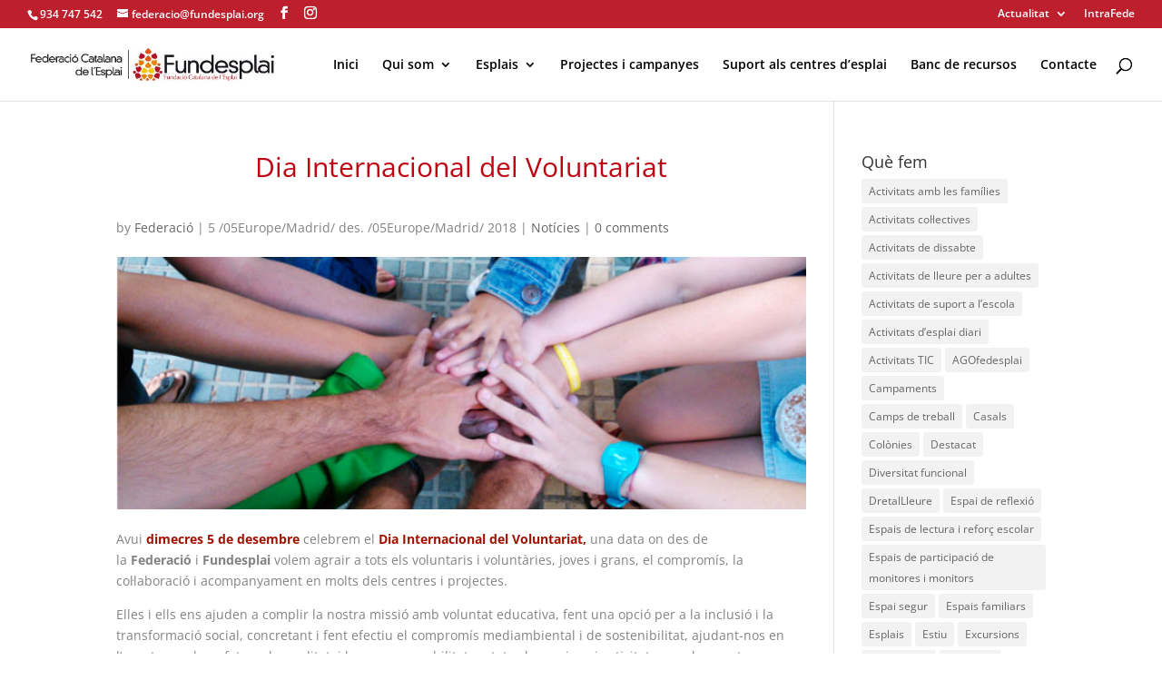

--- FILE ---
content_type: text/html; charset=UTF-8
request_url: https://esplai.fundesplai.org/noticies/dia-internacional-del-voluntariat-2/
body_size: 17926
content:
<!DOCTYPE html>
<!--[if IE 6]>
<html id="ie6" lang="ca">
<![endif]-->
<!--[if IE 7]>
<html id="ie7" lang="ca">
<![endif]-->
<!--[if IE 8]>
<html id="ie8" lang="ca">
<![endif]-->
<!--[if !(IE 6) | !(IE 7) | !(IE 8)  ]><!-->
<html lang="ca">
<!--<![endif]-->
<head>
	<meta charset="UTF-8" />
			
	<meta http-equiv="X-UA-Compatible" content="IE=edge">
	<link rel="pingback" href="https://esplai.fundesplai.org/xmlrpc.php" />

		<!--[if lt IE 9]>
	<script src="https://esplai.fundesplai.org/wp-content/themes/Divi/js/html5.js" type="text/javascript"></script>
	<![endif]-->

	<script type="text/javascript">
		document.documentElement.className = 'js';
	</script>

	<link rel="preconnect" href="https://fonts.gstatic.com" crossorigin /><style id="et-divi-open-sans-inline-css">/* Original: https://fonts.googleapis.com/css?family=Open+Sans:300italic,400italic,600italic,700italic,800italic,400,300,600,700,800&#038;subset=cyrillic,cyrillic-ext,greek,greek-ext,hebrew,latin,latin-ext,vietnamese&#038;display=swap *//* User Agent: Mozilla/5.0 (Unknown; Linux x86_64) AppleWebKit/538.1 (KHTML, like Gecko) Safari/538.1 Daum/4.1 */@font-face {font-family: 'Open Sans';font-style: italic;font-weight: 300;font-stretch: normal;font-display: swap;src: url(https://fonts.gstatic.com/s/opensans/v44/memQYaGs126MiZpBA-UFUIcVXSCEkx2cmqvXlWq8tWZ0Pw86hd0Rk5hkaVc.ttf) format('truetype');}@font-face {font-family: 'Open Sans';font-style: italic;font-weight: 400;font-stretch: normal;font-display: swap;src: url(https://fonts.gstatic.com/s/opensans/v44/memQYaGs126MiZpBA-UFUIcVXSCEkx2cmqvXlWq8tWZ0Pw86hd0Rk8ZkaVc.ttf) format('truetype');}@font-face {font-family: 'Open Sans';font-style: italic;font-weight: 600;font-stretch: normal;font-display: swap;src: url(https://fonts.gstatic.com/s/opensans/v44/memQYaGs126MiZpBA-UFUIcVXSCEkx2cmqvXlWq8tWZ0Pw86hd0RkxhjaVc.ttf) format('truetype');}@font-face {font-family: 'Open Sans';font-style: italic;font-weight: 700;font-stretch: normal;font-display: swap;src: url(https://fonts.gstatic.com/s/opensans/v44/memQYaGs126MiZpBA-UFUIcVXSCEkx2cmqvXlWq8tWZ0Pw86hd0RkyFjaVc.ttf) format('truetype');}@font-face {font-family: 'Open Sans';font-style: italic;font-weight: 800;font-stretch: normal;font-display: swap;src: url(https://fonts.gstatic.com/s/opensans/v44/memQYaGs126MiZpBA-UFUIcVXSCEkx2cmqvXlWq8tWZ0Pw86hd0Rk0ZjaVc.ttf) format('truetype');}@font-face {font-family: 'Open Sans';font-style: normal;font-weight: 300;font-stretch: normal;font-display: swap;src: url(https://fonts.gstatic.com/s/opensans/v44/memSYaGs126MiZpBA-UvWbX2vVnXBbObj2OVZyOOSr4dVJWUgsiH0C4n.ttf) format('truetype');}@font-face {font-family: 'Open Sans';font-style: normal;font-weight: 400;font-stretch: normal;font-display: swap;src: url(https://fonts.gstatic.com/s/opensans/v44/memSYaGs126MiZpBA-UvWbX2vVnXBbObj2OVZyOOSr4dVJWUgsjZ0C4n.ttf) format('truetype');}@font-face {font-family: 'Open Sans';font-style: normal;font-weight: 600;font-stretch: normal;font-display: swap;src: url(https://fonts.gstatic.com/s/opensans/v44/memSYaGs126MiZpBA-UvWbX2vVnXBbObj2OVZyOOSr4dVJWUgsgH1y4n.ttf) format('truetype');}@font-face {font-family: 'Open Sans';font-style: normal;font-weight: 700;font-stretch: normal;font-display: swap;src: url(https://fonts.gstatic.com/s/opensans/v44/memSYaGs126MiZpBA-UvWbX2vVnXBbObj2OVZyOOSr4dVJWUgsg-1y4n.ttf) format('truetype');}@font-face {font-family: 'Open Sans';font-style: normal;font-weight: 800;font-stretch: normal;font-display: swap;src: url(https://fonts.gstatic.com/s/opensans/v44/memSYaGs126MiZpBA-UvWbX2vVnXBbObj2OVZyOOSr4dVJWUgshZ1y4n.ttf) format('truetype');}/* User Agent: Mozilla/5.0 (Windows NT 6.1; WOW64; rv:27.0) Gecko/20100101 Firefox/27.0 */@font-face {font-family: 'Open Sans';font-style: italic;font-weight: 300;font-stretch: normal;font-display: swap;src: url(https://fonts.gstatic.com/l/font?kit=memQYaGs126MiZpBA-UFUIcVXSCEkx2cmqvXlWq8tWZ0Pw86hd0Rk5hkaVQ&skey=743457fe2cc29280&v=v44) format('woff');}@font-face {font-family: 'Open Sans';font-style: italic;font-weight: 400;font-stretch: normal;font-display: swap;src: url(https://fonts.gstatic.com/l/font?kit=memQYaGs126MiZpBA-UFUIcVXSCEkx2cmqvXlWq8tWZ0Pw86hd0Rk8ZkaVQ&skey=743457fe2cc29280&v=v44) format('woff');}@font-face {font-family: 'Open Sans';font-style: italic;font-weight: 600;font-stretch: normal;font-display: swap;src: url(https://fonts.gstatic.com/l/font?kit=memQYaGs126MiZpBA-UFUIcVXSCEkx2cmqvXlWq8tWZ0Pw86hd0RkxhjaVQ&skey=743457fe2cc29280&v=v44) format('woff');}@font-face {font-family: 'Open Sans';font-style: italic;font-weight: 700;font-stretch: normal;font-display: swap;src: url(https://fonts.gstatic.com/l/font?kit=memQYaGs126MiZpBA-UFUIcVXSCEkx2cmqvXlWq8tWZ0Pw86hd0RkyFjaVQ&skey=743457fe2cc29280&v=v44) format('woff');}@font-face {font-family: 'Open Sans';font-style: italic;font-weight: 800;font-stretch: normal;font-display: swap;src: url(https://fonts.gstatic.com/l/font?kit=memQYaGs126MiZpBA-UFUIcVXSCEkx2cmqvXlWq8tWZ0Pw86hd0Rk0ZjaVQ&skey=743457fe2cc29280&v=v44) format('woff');}@font-face {font-family: 'Open Sans';font-style: normal;font-weight: 300;font-stretch: normal;font-display: swap;src: url(https://fonts.gstatic.com/l/font?kit=memSYaGs126MiZpBA-UvWbX2vVnXBbObj2OVZyOOSr4dVJWUgsiH0C4k&skey=62c1cbfccc78b4b2&v=v44) format('woff');}@font-face {font-family: 'Open Sans';font-style: normal;font-weight: 400;font-stretch: normal;font-display: swap;src: url(https://fonts.gstatic.com/l/font?kit=memSYaGs126MiZpBA-UvWbX2vVnXBbObj2OVZyOOSr4dVJWUgsjZ0C4k&skey=62c1cbfccc78b4b2&v=v44) format('woff');}@font-face {font-family: 'Open Sans';font-style: normal;font-weight: 600;font-stretch: normal;font-display: swap;src: url(https://fonts.gstatic.com/l/font?kit=memSYaGs126MiZpBA-UvWbX2vVnXBbObj2OVZyOOSr4dVJWUgsgH1y4k&skey=62c1cbfccc78b4b2&v=v44) format('woff');}@font-face {font-family: 'Open Sans';font-style: normal;font-weight: 700;font-stretch: normal;font-display: swap;src: url(https://fonts.gstatic.com/l/font?kit=memSYaGs126MiZpBA-UvWbX2vVnXBbObj2OVZyOOSr4dVJWUgsg-1y4k&skey=62c1cbfccc78b4b2&v=v44) format('woff');}@font-face {font-family: 'Open Sans';font-style: normal;font-weight: 800;font-stretch: normal;font-display: swap;src: url(https://fonts.gstatic.com/l/font?kit=memSYaGs126MiZpBA-UvWbX2vVnXBbObj2OVZyOOSr4dVJWUgshZ1y4k&skey=62c1cbfccc78b4b2&v=v44) format('woff');}/* User Agent: Mozilla/5.0 (Windows NT 6.3; rv:39.0) Gecko/20100101 Firefox/39.0 */@font-face {font-family: 'Open Sans';font-style: italic;font-weight: 300;font-stretch: normal;font-display: swap;src: url(https://fonts.gstatic.com/s/opensans/v44/memQYaGs126MiZpBA-UFUIcVXSCEkx2cmqvXlWq8tWZ0Pw86hd0Rk5hkaVI.woff2) format('woff2');}@font-face {font-family: 'Open Sans';font-style: italic;font-weight: 400;font-stretch: normal;font-display: swap;src: url(https://fonts.gstatic.com/s/opensans/v44/memQYaGs126MiZpBA-UFUIcVXSCEkx2cmqvXlWq8tWZ0Pw86hd0Rk8ZkaVI.woff2) format('woff2');}@font-face {font-family: 'Open Sans';font-style: italic;font-weight: 600;font-stretch: normal;font-display: swap;src: url(https://fonts.gstatic.com/s/opensans/v44/memQYaGs126MiZpBA-UFUIcVXSCEkx2cmqvXlWq8tWZ0Pw86hd0RkxhjaVI.woff2) format('woff2');}@font-face {font-family: 'Open Sans';font-style: italic;font-weight: 700;font-stretch: normal;font-display: swap;src: url(https://fonts.gstatic.com/s/opensans/v44/memQYaGs126MiZpBA-UFUIcVXSCEkx2cmqvXlWq8tWZ0Pw86hd0RkyFjaVI.woff2) format('woff2');}@font-face {font-family: 'Open Sans';font-style: italic;font-weight: 800;font-stretch: normal;font-display: swap;src: url(https://fonts.gstatic.com/s/opensans/v44/memQYaGs126MiZpBA-UFUIcVXSCEkx2cmqvXlWq8tWZ0Pw86hd0Rk0ZjaVI.woff2) format('woff2');}@font-face {font-family: 'Open Sans';font-style: normal;font-weight: 300;font-stretch: normal;font-display: swap;src: url(https://fonts.gstatic.com/s/opensans/v44/memSYaGs126MiZpBA-UvWbX2vVnXBbObj2OVZyOOSr4dVJWUgsiH0C4i.woff2) format('woff2');}@font-face {font-family: 'Open Sans';font-style: normal;font-weight: 400;font-stretch: normal;font-display: swap;src: url(https://fonts.gstatic.com/s/opensans/v44/memSYaGs126MiZpBA-UvWbX2vVnXBbObj2OVZyOOSr4dVJWUgsjZ0C4i.woff2) format('woff2');}@font-face {font-family: 'Open Sans';font-style: normal;font-weight: 600;font-stretch: normal;font-display: swap;src: url(https://fonts.gstatic.com/s/opensans/v44/memSYaGs126MiZpBA-UvWbX2vVnXBbObj2OVZyOOSr4dVJWUgsgH1y4i.woff2) format('woff2');}@font-face {font-family: 'Open Sans';font-style: normal;font-weight: 700;font-stretch: normal;font-display: swap;src: url(https://fonts.gstatic.com/s/opensans/v44/memSYaGs126MiZpBA-UvWbX2vVnXBbObj2OVZyOOSr4dVJWUgsg-1y4i.woff2) format('woff2');}@font-face {font-family: 'Open Sans';font-style: normal;font-weight: 800;font-stretch: normal;font-display: swap;src: url(https://fonts.gstatic.com/s/opensans/v44/memSYaGs126MiZpBA-UvWbX2vVnXBbObj2OVZyOOSr4dVJWUgshZ1y4i.woff2) format('woff2');}</style><meta name='robots' content='index, follow, max-image-preview:large, max-snippet:-1, max-video-preview:-1' />
<!-- Dominio recibido -: 'esplai.fundesplai.org' --><!-- Hash recibido: 'ba7b3e1011288596b5beafb5d1a4d340521d25206918ed30e9fa0d4780abf570' --><!-- Hash esperado: 'ba7b3e1011288596b5beafb5d1a4d340521d25206918ed30e9fa0d4780abf570' --><!-- Start cookieyes banner --> <script id="cookieyes" type="text/javascript" src="https://cdn-cookieyes.com/client_data/f86743422be11ca67c49d3b0/script.js"></script> <!-- End cookieyes banner --><!-- Start matomo hack --><script>
var waitForTrackerCount = 0;
function matomoWaitForTracker() {
  if (typeof _paq === 'undefined') {
    if (waitForTrackerCount < 40) {
      setTimeout(matomoWaitForTracker, 250);
      waitForTrackerCount++;
      return;
    }
  } else {
    document.addEventListener("cookieyes_consent_update", function (eventData) {
        const data = eventData.detail;
        consentSet(data);
    });   
  }
}
function consentSet(data) {
   if (data.accepted.includes("analytics")) {
       _paq.push(['rememberCookieConsentGiven']);
       _paq.push(['setConsentGiven']);
   } else {
       _paq.push(['forgetCookieConsentGiven']);  
       _paq.push(['deleteCookies']);         
   }
}
document.addEventListener('DOMContentLoaded', matomoWaitForTracker());
</script><!-- end matomo hack --><script type="text/javascript">
			let jqueryParams=[],jQuery=function(r){return jqueryParams=[...jqueryParams,r],jQuery},$=function(r){return jqueryParams=[...jqueryParams,r],$};window.jQuery=jQuery,window.$=jQuery;let customHeadScripts=!1;jQuery.fn=jQuery.prototype={},$.fn=jQuery.prototype={},jQuery.noConflict=function(r){if(window.jQuery)return jQuery=window.jQuery,$=window.jQuery,customHeadScripts=!0,jQuery.noConflict},jQuery.ready=function(r){jqueryParams=[...jqueryParams,r]},$.ready=function(r){jqueryParams=[...jqueryParams,r]},jQuery.load=function(r){jqueryParams=[...jqueryParams,r]},$.load=function(r){jqueryParams=[...jqueryParams,r]},jQuery.fn.ready=function(r){jqueryParams=[...jqueryParams,r]},$.fn.ready=function(r){jqueryParams=[...jqueryParams,r]};</script>
	<!-- This site is optimized with the Yoast SEO plugin v26.7 - https://yoast.com/wordpress/plugins/seo/ -->
	<title>Dia Internacional del Voluntariat - Fedesplai</title>
	<link rel="canonical" href="https://esplai.fundesplai.org/noticies/dia-internacional-del-voluntariat-2/" />
	<meta property="og:locale" content="ca_ES" />
	<meta property="og:type" content="article" />
	<meta property="og:title" content="Dia Internacional del Voluntariat - Fedesplai" />
	<meta property="og:url" content="https://esplai.fundesplai.org/noticies/dia-internacional-del-voluntariat-2/" />
	<meta property="og:site_name" content="Fedesplai" />
	<meta property="article:published_time" content="2018-12-05T16:16:38+00:00" />
	<meta property="og:image" content="https://esplai.fundesplai.org/wp-content/uploads/sites/40/2018/12/Voluntariat2016.jpg" />
	<meta property="og:image:width" content="670" />
	<meta property="og:image:height" content="245" />
	<meta property="og:image:type" content="image/jpeg" />
	<meta name="author" content="Federació" />
	<meta name="twitter:card" content="summary_large_image" />
	<meta name="twitter:label1" content="Escrit per" />
	<meta name="twitter:data1" content="Federació" />
	<meta name="twitter:label2" content="Temps estimat de lectura" />
	<meta name="twitter:data2" content="1 minut" />
	<script type="application/ld+json" class="yoast-schema-graph">{"@context":"https://schema.org","@graph":[{"@type":"Article","@id":"https://esplai.fundesplai.org/noticies/dia-internacional-del-voluntariat-2/#article","isPartOf":{"@id":"https://esplai.fundesplai.org/noticies/dia-internacional-del-voluntariat-2/"},"author":{"name":"Federació","@id":"https://esplai.fundesplai.org/#/schema/person/f1883a281dd8b2ffd0b301eeb699022f"},"headline":"Dia Internacional del Voluntariat","datePublished":"2018-12-05T16:16:38+00:00","mainEntityOfPage":{"@id":"https://esplai.fundesplai.org/noticies/dia-internacional-del-voluntariat-2/"},"wordCount":267,"image":{"@id":"https://esplai.fundesplai.org/noticies/dia-internacional-del-voluntariat-2/#primaryimage"},"thumbnailUrl":"https://esplai.fundesplai.org/wp-content/uploads/sites/40/2018/12/Voluntariat2016.jpg","keywords":["Activitats de dissabte","Esplais","Participació","Voluntariat"],"articleSection":["Notícies"],"inLanguage":"ca"},{"@type":"WebPage","@id":"https://esplai.fundesplai.org/noticies/dia-internacional-del-voluntariat-2/","url":"https://esplai.fundesplai.org/noticies/dia-internacional-del-voluntariat-2/","name":"Dia Internacional del Voluntariat - Fedesplai","isPartOf":{"@id":"https://esplai.fundesplai.org/#website"},"primaryImageOfPage":{"@id":"https://esplai.fundesplai.org/noticies/dia-internacional-del-voluntariat-2/#primaryimage"},"image":{"@id":"https://esplai.fundesplai.org/noticies/dia-internacional-del-voluntariat-2/#primaryimage"},"thumbnailUrl":"https://esplai.fundesplai.org/wp-content/uploads/sites/40/2018/12/Voluntariat2016.jpg","datePublished":"2018-12-05T16:16:38+00:00","author":{"@id":"https://esplai.fundesplai.org/#/schema/person/f1883a281dd8b2ffd0b301eeb699022f"},"breadcrumb":{"@id":"https://esplai.fundesplai.org/noticies/dia-internacional-del-voluntariat-2/#breadcrumb"},"inLanguage":"ca","potentialAction":[{"@type":"ReadAction","target":["https://esplai.fundesplai.org/noticies/dia-internacional-del-voluntariat-2/"]}]},{"@type":"ImageObject","inLanguage":"ca","@id":"https://esplai.fundesplai.org/noticies/dia-internacional-del-voluntariat-2/#primaryimage","url":"https://esplai.fundesplai.org/wp-content/uploads/sites/40/2018/12/Voluntariat2016.jpg","contentUrl":"https://esplai.fundesplai.org/wp-content/uploads/sites/40/2018/12/Voluntariat2016.jpg","width":670,"height":245},{"@type":"BreadcrumbList","@id":"https://esplai.fundesplai.org/noticies/dia-internacional-del-voluntariat-2/#breadcrumb","itemListElement":[{"@type":"ListItem","position":1,"name":"Inici","item":"https://esplai.fundesplai.org/"},{"@type":"ListItem","position":2,"name":"Dia Internacional del Voluntariat"}]},{"@type":"WebSite","@id":"https://esplai.fundesplai.org/#website","url":"https://esplai.fundesplai.org/","name":"Fedesplai","description":"Juntes fem més esplai!","potentialAction":[{"@type":"SearchAction","target":{"@type":"EntryPoint","urlTemplate":"https://esplai.fundesplai.org/?s={search_term_string}"},"query-input":{"@type":"PropertyValueSpecification","valueRequired":true,"valueName":"search_term_string"}}],"inLanguage":"ca"},{"@type":"Person","@id":"https://esplai.fundesplai.org/#/schema/person/f1883a281dd8b2ffd0b301eeb699022f","name":"Federació","image":{"@type":"ImageObject","inLanguage":"ca","@id":"https://esplai.fundesplai.org/#/schema/person/image/","url":"https://secure.gravatar.com/avatar/233de62296627fb44bed03a0378e992c36fde5b25cf575a35471adc78e522b1d?s=96&d=mm&r=g","contentUrl":"https://secure.gravatar.com/avatar/233de62296627fb44bed03a0378e992c36fde5b25cf575a35471adc78e522b1d?s=96&d=mm&r=g","caption":"Federació"},"url":"https://esplai.fundesplai.org/author/aduran/"}]}</script>
	<!-- / Yoast SEO plugin. -->


<link rel='dns-prefetch' href='//projectes.fundesplai.org' />
<link rel='dns-prefetch' href='//cdn.fundesplai.org' />
<link rel='dns-prefetch' href='//www.google.com' />
<link rel="alternate" type="application/rss+xml" title="Fedesplai &raquo; Canal d&#039;informació" href="https://esplai.fundesplai.org/feed/" />
<link rel="alternate" type="application/rss+xml" title="Fedesplai &raquo; Canal dels comentaris" href="https://esplai.fundesplai.org/comments/feed/" />
<link rel="alternate" type="application/rss+xml" title="Fedesplai &raquo; Dia Internacional del Voluntariat Canal dels comentaris" href="https://esplai.fundesplai.org/noticies/dia-internacional-del-voluntariat-2/feed/" />
<link rel="alternate" title="oEmbed (JSON)" type="application/json+oembed" href="https://esplai.fundesplai.org/wp-json/oembed/1.0/embed?url=https%3A%2F%2Fesplai.fundesplai.org%2Fnoticies%2Fdia-internacional-del-voluntariat-2%2F" />
<link rel="alternate" title="oEmbed (XML)" type="text/xml+oembed" href="https://esplai.fundesplai.org/wp-json/oembed/1.0/embed?url=https%3A%2F%2Fesplai.fundesplai.org%2Fnoticies%2Fdia-internacional-del-voluntariat-2%2F&#038;format=xml" />
<meta content="divi_dev_fedesplai v." name="generator"/><style id='wp-img-auto-sizes-contain-inline-css' type='text/css'>
img:is([sizes=auto i],[sizes^="auto," i]){contain-intrinsic-size:3000px 1500px}
/*# sourceURL=wp-img-auto-sizes-contain-inline-css */
</style>
<link rel='stylesheet' id='fundesplai-cases-shortcode-css' href='https://projectes.fundesplai.org/fedesplai/wp-content/plugins/fundesplai-extra//assets/css/fundesplai-cases-shortcode.css?ver=1.25.0' type='text/css' media='all' />
<link rel='stylesheet' id='cfa_frontend_fa-css' href='https://cdn.fundesplai.org/plantilla/fonts/fontawesome-5.6.3/css/all.min.css?ver=1.0.0' type='text/css' media='all' />
<link rel='stylesheet' id='cfa_frontend-css' href='https://esplai.fundesplai.org/wp-content/plugins/cfa/css/cfa-frontend.css?ver=1.0.0' type='text/css' media='all' />
<link rel='stylesheet' id='contact-form-7-css' href='https://esplai.fundesplai.org/wp-content/plugins/contact-form-7/includes/css/styles.css?ver=6.1.4' type='text/css' media='all' />
<link rel='stylesheet' id='wpctc_wpctc-css' href='https://esplai.fundesplai.org/wp-content/plugins/wp-category-tag-could/css/wpctc.min.css?ver=1.7.1' type='text/css' media='all' />
<link rel='stylesheet' id='UserAccessManagerLoginForm-css' href='https://esplai.fundesplai.org/wp-content/plugins/user-access-manager/assets/css/uamLoginForm.css?ver=2.3.8' type='text/css' media='screen' />
<link rel='stylesheet' id='divi-style-parent-css' href='https://esplai.fundesplai.org/wp-content/themes/Divi/style-static.min.css?ver=4.21.1' type='text/css' media='all' />
<link rel='stylesheet' id='divi-style-css' href='https://esplai.fundesplai.org/wp-content/themes/divi_fedesplai/style.css?ver=4.21.1' type='text/css' media='all' />
<script type="text/javascript" src="https://esplai.fundesplai.org/wp-includes/js/jquery/jquery.min.js?ver=3.7.1" id="jquery-core-js"></script>
<script type="text/javascript" src="https://esplai.fundesplai.org/wp-includes/js/jquery/jquery-migrate.min.js?ver=3.4.1" id="jquery-migrate-js"></script>
<script type="text/javascript" id="jquery-js-after">
/* <![CDATA[ */
jqueryParams.length&&$.each(jqueryParams,function(e,r){if("function"==typeof r){var n=String(r);n.replace("$","jQuery");var a=new Function("return "+n)();$(document).ready(a)}});
//# sourceURL=jquery-js-after
/* ]]> */
</script>
<script type="text/javascript" src="https://projectes.fundesplai.org/fedesplai/wp-content/plugins/fundesplai-extra//assets/js/fundesplai-cases-shortcode.js?ver=1.25.0" id="fundesplai-cases-shortcode-js"></script>
<link rel="https://api.w.org/" href="https://esplai.fundesplai.org/wp-json/" /><link rel="alternate" title="JSON" type="application/json" href="https://esplai.fundesplai.org/wp-json/wp/v2/posts/6112" /><link rel="EditURI" type="application/rsd+xml" title="RSD" href="https://esplai.fundesplai.org/xmlrpc.php?rsd" />
<meta name="generator" content="WordPress 6.9" />
<link rel='shortlink' href='https://esplai.fundesplai.org/?p=6112' />
<style type="text/css">
#wpadminbar .quicklinks #wp-admin-bar-tikemp_impresonate_user ul li .ab-item{height:auto}#wpadminbar .quicklinks #wp-admin-bar-tikemp_impresonate_user #tikemp_username{height:22px;font-size:13px !important;padding:2px;width:145px;border-radius:2px !important;float:left;box-sizing:border-box !important;line-height: 10px;}#tikemp_search{width:auto;box-sizing:border-box}#tikemp_search_submit{height:22px;padding:2px;line-height:1.1;font-size:13px !important;border:0 !important;float:right;background-color:#fff !important;border-radius:2px !important;width:74px;box-sizing:border-box;color:#000 !important;}#tikemp_usearch_result{width:100%;max-height: 320px;overflow-y: auto;margin-top:10px;float:left;}#tikemp_usearch_form{width: 226px}#tikemp_recent_users{width:100%;float:left;}form#tikemp_usearch_form input[type="text"]{background-color:#fff !important;}#tikemp_settings_wrap{width: 100%;float:left;border-top:1px solid #ccc;}#wpadminbar .quicklinks .menupop ul li a, #wpadminbar .quicklinks .menupop.hover ul li a {color: #b4b9be;}
</style>
	<script>
		var tikemp_ajax_url = "https://esplai.fundesplai.org/wp-admin/admin-ajax.php";
	</script>
	<meta name="viewport" content="width=device-width, initial-scale=1.0, maximum-scale=1.0, user-scalable=0" /><link rel="icon" href="https://esplai.fundesplai.org/wp-content/uploads/sites/40/2016/12/cropped-icon_fedesplai-2-32x32.png" sizes="32x32" />
<link rel="icon" href="https://esplai.fundesplai.org/wp-content/uploads/sites/40/2016/12/cropped-icon_fedesplai-2-192x192.png" sizes="192x192" />
<link rel="apple-touch-icon" href="https://esplai.fundesplai.org/wp-content/uploads/sites/40/2016/12/cropped-icon_fedesplai-2-180x180.png" />
<meta name="msapplication-TileImage" content="https://esplai.fundesplai.org/wp-content/uploads/sites/40/2016/12/cropped-icon_fedesplai-2-270x270.png" />
<link rel="stylesheet" id="et-divi-customizer-global-cached-inline-styles" href="https://projectes.fundesplai.org/fedesplai/wp-content/et-cache/1/40/global/et-divi-customizer-global.min.css?ver=1767432977" /><!-- Google Tag Manager -->
<noscript><iframe src="//www.googletagmanager.com/ns.html?id=GTM-T9ZTDL"
height="0" width="0" style="display:none;visibility:hidden"></iframe></noscript>
<script>(function(w,d,s,l,i){w[l]=w[l]||[];w[l].push({'gtm.start':
new Date().getTime(),event:'gtm.js'});var f=d.getElementsByTagName(s)[0],
j=d.createElement(s),dl=l!='dataLayer'?'&l='+l:'';j.async=true;j.src=
'//www.googletagmanager.com/gtm.js?id='+i+dl;f.parentNode.insertBefore(j,f);
})(window,document,'script','dataLayer','GTM-T9ZTDL');</script>
<!-- End Google Tag Manager -->
	<style id='wp-block-image-inline-css' type='text/css'>
.wp-block-image>a,.wp-block-image>figure>a{display:inline-block}.wp-block-image img{box-sizing:border-box;height:auto;max-width:100%;vertical-align:bottom}@media not (prefers-reduced-motion){.wp-block-image img.hide{visibility:hidden}.wp-block-image img.show{animation:show-content-image .4s}}.wp-block-image[style*=border-radius] img,.wp-block-image[style*=border-radius]>a{border-radius:inherit}.wp-block-image.has-custom-border img{box-sizing:border-box}.wp-block-image.aligncenter{text-align:center}.wp-block-image.alignfull>a,.wp-block-image.alignwide>a{width:100%}.wp-block-image.alignfull img,.wp-block-image.alignwide img{height:auto;width:100%}.wp-block-image .aligncenter,.wp-block-image .alignleft,.wp-block-image .alignright,.wp-block-image.aligncenter,.wp-block-image.alignleft,.wp-block-image.alignright{display:table}.wp-block-image .aligncenter>figcaption,.wp-block-image .alignleft>figcaption,.wp-block-image .alignright>figcaption,.wp-block-image.aligncenter>figcaption,.wp-block-image.alignleft>figcaption,.wp-block-image.alignright>figcaption{caption-side:bottom;display:table-caption}.wp-block-image .alignleft{float:left;margin:.5em 1em .5em 0}.wp-block-image .alignright{float:right;margin:.5em 0 .5em 1em}.wp-block-image .aligncenter{margin-left:auto;margin-right:auto}.wp-block-image :where(figcaption){margin-bottom:1em;margin-top:.5em}.wp-block-image.is-style-circle-mask img{border-radius:9999px}@supports ((-webkit-mask-image:none) or (mask-image:none)) or (-webkit-mask-image:none){.wp-block-image.is-style-circle-mask img{border-radius:0;-webkit-mask-image:url('data:image/svg+xml;utf8,<svg viewBox="0 0 100 100" xmlns="http://www.w3.org/2000/svg"><circle cx="50" cy="50" r="50"/></svg>');mask-image:url('data:image/svg+xml;utf8,<svg viewBox="0 0 100 100" xmlns="http://www.w3.org/2000/svg"><circle cx="50" cy="50" r="50"/></svg>');mask-mode:alpha;-webkit-mask-position:center;mask-position:center;-webkit-mask-repeat:no-repeat;mask-repeat:no-repeat;-webkit-mask-size:contain;mask-size:contain}}:root :where(.wp-block-image.is-style-rounded img,.wp-block-image .is-style-rounded img){border-radius:9999px}.wp-block-image figure{margin:0}.wp-lightbox-container{display:flex;flex-direction:column;position:relative}.wp-lightbox-container img{cursor:zoom-in}.wp-lightbox-container img:hover+button{opacity:1}.wp-lightbox-container button{align-items:center;backdrop-filter:blur(16px) saturate(180%);background-color:#5a5a5a40;border:none;border-radius:4px;cursor:zoom-in;display:flex;height:20px;justify-content:center;opacity:0;padding:0;position:absolute;right:16px;text-align:center;top:16px;width:20px;z-index:100}@media not (prefers-reduced-motion){.wp-lightbox-container button{transition:opacity .2s ease}}.wp-lightbox-container button:focus-visible{outline:3px auto #5a5a5a40;outline:3px auto -webkit-focus-ring-color;outline-offset:3px}.wp-lightbox-container button:hover{cursor:pointer;opacity:1}.wp-lightbox-container button:focus{opacity:1}.wp-lightbox-container button:focus,.wp-lightbox-container button:hover,.wp-lightbox-container button:not(:hover):not(:active):not(.has-background){background-color:#5a5a5a40;border:none}.wp-lightbox-overlay{box-sizing:border-box;cursor:zoom-out;height:100vh;left:0;overflow:hidden;position:fixed;top:0;visibility:hidden;width:100%;z-index:100000}.wp-lightbox-overlay .close-button{align-items:center;cursor:pointer;display:flex;justify-content:center;min-height:40px;min-width:40px;padding:0;position:absolute;right:calc(env(safe-area-inset-right) + 16px);top:calc(env(safe-area-inset-top) + 16px);z-index:5000000}.wp-lightbox-overlay .close-button:focus,.wp-lightbox-overlay .close-button:hover,.wp-lightbox-overlay .close-button:not(:hover):not(:active):not(.has-background){background:none;border:none}.wp-lightbox-overlay .lightbox-image-container{height:var(--wp--lightbox-container-height);left:50%;overflow:hidden;position:absolute;top:50%;transform:translate(-50%,-50%);transform-origin:top left;width:var(--wp--lightbox-container-width);z-index:9999999999}.wp-lightbox-overlay .wp-block-image{align-items:center;box-sizing:border-box;display:flex;height:100%;justify-content:center;margin:0;position:relative;transform-origin:0 0;width:100%;z-index:3000000}.wp-lightbox-overlay .wp-block-image img{height:var(--wp--lightbox-image-height);min-height:var(--wp--lightbox-image-height);min-width:var(--wp--lightbox-image-width);width:var(--wp--lightbox-image-width)}.wp-lightbox-overlay .wp-block-image figcaption{display:none}.wp-lightbox-overlay button{background:none;border:none}.wp-lightbox-overlay .scrim{background-color:#fff;height:100%;opacity:.9;position:absolute;width:100%;z-index:2000000}.wp-lightbox-overlay.active{visibility:visible}@media not (prefers-reduced-motion){.wp-lightbox-overlay.active{animation:turn-on-visibility .25s both}.wp-lightbox-overlay.active img{animation:turn-on-visibility .35s both}.wp-lightbox-overlay.show-closing-animation:not(.active){animation:turn-off-visibility .35s both}.wp-lightbox-overlay.show-closing-animation:not(.active) img{animation:turn-off-visibility .25s both}.wp-lightbox-overlay.zoom.active{animation:none;opacity:1;visibility:visible}.wp-lightbox-overlay.zoom.active .lightbox-image-container{animation:lightbox-zoom-in .4s}.wp-lightbox-overlay.zoom.active .lightbox-image-container img{animation:none}.wp-lightbox-overlay.zoom.active .scrim{animation:turn-on-visibility .4s forwards}.wp-lightbox-overlay.zoom.show-closing-animation:not(.active){animation:none}.wp-lightbox-overlay.zoom.show-closing-animation:not(.active) .lightbox-image-container{animation:lightbox-zoom-out .4s}.wp-lightbox-overlay.zoom.show-closing-animation:not(.active) .lightbox-image-container img{animation:none}.wp-lightbox-overlay.zoom.show-closing-animation:not(.active) .scrim{animation:turn-off-visibility .4s forwards}}@keyframes show-content-image{0%{visibility:hidden}99%{visibility:hidden}to{visibility:visible}}@keyframes turn-on-visibility{0%{opacity:0}to{opacity:1}}@keyframes turn-off-visibility{0%{opacity:1;visibility:visible}99%{opacity:0;visibility:visible}to{opacity:0;visibility:hidden}}@keyframes lightbox-zoom-in{0%{transform:translate(calc((-100vw + var(--wp--lightbox-scrollbar-width))/2 + var(--wp--lightbox-initial-left-position)),calc(-50vh + var(--wp--lightbox-initial-top-position))) scale(var(--wp--lightbox-scale))}to{transform:translate(-50%,-50%) scale(1)}}@keyframes lightbox-zoom-out{0%{transform:translate(-50%,-50%) scale(1);visibility:visible}99%{visibility:visible}to{transform:translate(calc((-100vw + var(--wp--lightbox-scrollbar-width))/2 + var(--wp--lightbox-initial-left-position)),calc(-50vh + var(--wp--lightbox-initial-top-position))) scale(var(--wp--lightbox-scale));visibility:hidden}}
/*# sourceURL=https://esplai.fundesplai.org/wp-includes/blocks/image/style.min.css */
</style>
<style id='wp-block-image-theme-inline-css' type='text/css'>
:root :where(.wp-block-image figcaption){color:#555;font-size:13px;text-align:center}.is-dark-theme :root :where(.wp-block-image figcaption){color:#ffffffa6}.wp-block-image{margin:0 0 1em}
/*# sourceURL=https://esplai.fundesplai.org/wp-includes/blocks/image/theme.min.css */
</style>
<style id='wp-block-paragraph-inline-css' type='text/css'>
.is-small-text{font-size:.875em}.is-regular-text{font-size:1em}.is-large-text{font-size:2.25em}.is-larger-text{font-size:3em}.has-drop-cap:not(:focus):first-letter{float:left;font-size:8.4em;font-style:normal;font-weight:100;line-height:.68;margin:.05em .1em 0 0;text-transform:uppercase}body.rtl .has-drop-cap:not(:focus):first-letter{float:none;margin-left:.1em}p.has-drop-cap.has-background{overflow:hidden}:root :where(p.has-background){padding:1.25em 2.375em}:where(p.has-text-color:not(.has-link-color)) a{color:inherit}p.has-text-align-left[style*="writing-mode:vertical-lr"],p.has-text-align-right[style*="writing-mode:vertical-rl"]{rotate:180deg}
/*# sourceURL=https://esplai.fundesplai.org/wp-includes/blocks/paragraph/style.min.css */
</style>
<style id='global-styles-inline-css' type='text/css'>
:root{--wp--preset--aspect-ratio--square: 1;--wp--preset--aspect-ratio--4-3: 4/3;--wp--preset--aspect-ratio--3-4: 3/4;--wp--preset--aspect-ratio--3-2: 3/2;--wp--preset--aspect-ratio--2-3: 2/3;--wp--preset--aspect-ratio--16-9: 16/9;--wp--preset--aspect-ratio--9-16: 9/16;--wp--preset--color--black: #000000;--wp--preset--color--cyan-bluish-gray: #abb8c3;--wp--preset--color--white: #ffffff;--wp--preset--color--pale-pink: #f78da7;--wp--preset--color--vivid-red: #cf2e2e;--wp--preset--color--luminous-vivid-orange: #ff6900;--wp--preset--color--luminous-vivid-amber: #fcb900;--wp--preset--color--light-green-cyan: #7bdcb5;--wp--preset--color--vivid-green-cyan: #00d084;--wp--preset--color--pale-cyan-blue: #8ed1fc;--wp--preset--color--vivid-cyan-blue: #0693e3;--wp--preset--color--vivid-purple: #9b51e0;--wp--preset--gradient--vivid-cyan-blue-to-vivid-purple: linear-gradient(135deg,rgb(6,147,227) 0%,rgb(155,81,224) 100%);--wp--preset--gradient--light-green-cyan-to-vivid-green-cyan: linear-gradient(135deg,rgb(122,220,180) 0%,rgb(0,208,130) 100%);--wp--preset--gradient--luminous-vivid-amber-to-luminous-vivid-orange: linear-gradient(135deg,rgb(252,185,0) 0%,rgb(255,105,0) 100%);--wp--preset--gradient--luminous-vivid-orange-to-vivid-red: linear-gradient(135deg,rgb(255,105,0) 0%,rgb(207,46,46) 100%);--wp--preset--gradient--very-light-gray-to-cyan-bluish-gray: linear-gradient(135deg,rgb(238,238,238) 0%,rgb(169,184,195) 100%);--wp--preset--gradient--cool-to-warm-spectrum: linear-gradient(135deg,rgb(74,234,220) 0%,rgb(151,120,209) 20%,rgb(207,42,186) 40%,rgb(238,44,130) 60%,rgb(251,105,98) 80%,rgb(254,248,76) 100%);--wp--preset--gradient--blush-light-purple: linear-gradient(135deg,rgb(255,206,236) 0%,rgb(152,150,240) 100%);--wp--preset--gradient--blush-bordeaux: linear-gradient(135deg,rgb(254,205,165) 0%,rgb(254,45,45) 50%,rgb(107,0,62) 100%);--wp--preset--gradient--luminous-dusk: linear-gradient(135deg,rgb(255,203,112) 0%,rgb(199,81,192) 50%,rgb(65,88,208) 100%);--wp--preset--gradient--pale-ocean: linear-gradient(135deg,rgb(255,245,203) 0%,rgb(182,227,212) 50%,rgb(51,167,181) 100%);--wp--preset--gradient--electric-grass: linear-gradient(135deg,rgb(202,248,128) 0%,rgb(113,206,126) 100%);--wp--preset--gradient--midnight: linear-gradient(135deg,rgb(2,3,129) 0%,rgb(40,116,252) 100%);--wp--preset--font-size--small: 13px;--wp--preset--font-size--medium: 20px;--wp--preset--font-size--large: 36px;--wp--preset--font-size--x-large: 42px;--wp--preset--spacing--20: 0.44rem;--wp--preset--spacing--30: 0.67rem;--wp--preset--spacing--40: 1rem;--wp--preset--spacing--50: 1.5rem;--wp--preset--spacing--60: 2.25rem;--wp--preset--spacing--70: 3.38rem;--wp--preset--spacing--80: 5.06rem;--wp--preset--shadow--natural: 6px 6px 9px rgba(0, 0, 0, 0.2);--wp--preset--shadow--deep: 12px 12px 50px rgba(0, 0, 0, 0.4);--wp--preset--shadow--sharp: 6px 6px 0px rgba(0, 0, 0, 0.2);--wp--preset--shadow--outlined: 6px 6px 0px -3px rgb(255, 255, 255), 6px 6px rgb(0, 0, 0);--wp--preset--shadow--crisp: 6px 6px 0px rgb(0, 0, 0);}:root { --wp--style--global--content-size: 823px;--wp--style--global--wide-size: 1080px; }:where(body) { margin: 0; }.wp-site-blocks > .alignleft { float: left; margin-right: 2em; }.wp-site-blocks > .alignright { float: right; margin-left: 2em; }.wp-site-blocks > .aligncenter { justify-content: center; margin-left: auto; margin-right: auto; }:where(.is-layout-flex){gap: 0.5em;}:where(.is-layout-grid){gap: 0.5em;}.is-layout-flow > .alignleft{float: left;margin-inline-start: 0;margin-inline-end: 2em;}.is-layout-flow > .alignright{float: right;margin-inline-start: 2em;margin-inline-end: 0;}.is-layout-flow > .aligncenter{margin-left: auto !important;margin-right: auto !important;}.is-layout-constrained > .alignleft{float: left;margin-inline-start: 0;margin-inline-end: 2em;}.is-layout-constrained > .alignright{float: right;margin-inline-start: 2em;margin-inline-end: 0;}.is-layout-constrained > .aligncenter{margin-left: auto !important;margin-right: auto !important;}.is-layout-constrained > :where(:not(.alignleft):not(.alignright):not(.alignfull)){max-width: var(--wp--style--global--content-size);margin-left: auto !important;margin-right: auto !important;}.is-layout-constrained > .alignwide{max-width: var(--wp--style--global--wide-size);}body .is-layout-flex{display: flex;}.is-layout-flex{flex-wrap: wrap;align-items: center;}.is-layout-flex > :is(*, div){margin: 0;}body .is-layout-grid{display: grid;}.is-layout-grid > :is(*, div){margin: 0;}body{padding-top: 0px;padding-right: 0px;padding-bottom: 0px;padding-left: 0px;}a:where(:not(.wp-element-button)){text-decoration: underline;}:root :where(.wp-element-button, .wp-block-button__link){background-color: #32373c;border-width: 0;color: #fff;font-family: inherit;font-size: inherit;font-style: inherit;font-weight: inherit;letter-spacing: inherit;line-height: inherit;padding-top: calc(0.667em + 2px);padding-right: calc(1.333em + 2px);padding-bottom: calc(0.667em + 2px);padding-left: calc(1.333em + 2px);text-decoration: none;text-transform: inherit;}.has-black-color{color: var(--wp--preset--color--black) !important;}.has-cyan-bluish-gray-color{color: var(--wp--preset--color--cyan-bluish-gray) !important;}.has-white-color{color: var(--wp--preset--color--white) !important;}.has-pale-pink-color{color: var(--wp--preset--color--pale-pink) !important;}.has-vivid-red-color{color: var(--wp--preset--color--vivid-red) !important;}.has-luminous-vivid-orange-color{color: var(--wp--preset--color--luminous-vivid-orange) !important;}.has-luminous-vivid-amber-color{color: var(--wp--preset--color--luminous-vivid-amber) !important;}.has-light-green-cyan-color{color: var(--wp--preset--color--light-green-cyan) !important;}.has-vivid-green-cyan-color{color: var(--wp--preset--color--vivid-green-cyan) !important;}.has-pale-cyan-blue-color{color: var(--wp--preset--color--pale-cyan-blue) !important;}.has-vivid-cyan-blue-color{color: var(--wp--preset--color--vivid-cyan-blue) !important;}.has-vivid-purple-color{color: var(--wp--preset--color--vivid-purple) !important;}.has-black-background-color{background-color: var(--wp--preset--color--black) !important;}.has-cyan-bluish-gray-background-color{background-color: var(--wp--preset--color--cyan-bluish-gray) !important;}.has-white-background-color{background-color: var(--wp--preset--color--white) !important;}.has-pale-pink-background-color{background-color: var(--wp--preset--color--pale-pink) !important;}.has-vivid-red-background-color{background-color: var(--wp--preset--color--vivid-red) !important;}.has-luminous-vivid-orange-background-color{background-color: var(--wp--preset--color--luminous-vivid-orange) !important;}.has-luminous-vivid-amber-background-color{background-color: var(--wp--preset--color--luminous-vivid-amber) !important;}.has-light-green-cyan-background-color{background-color: var(--wp--preset--color--light-green-cyan) !important;}.has-vivid-green-cyan-background-color{background-color: var(--wp--preset--color--vivid-green-cyan) !important;}.has-pale-cyan-blue-background-color{background-color: var(--wp--preset--color--pale-cyan-blue) !important;}.has-vivid-cyan-blue-background-color{background-color: var(--wp--preset--color--vivid-cyan-blue) !important;}.has-vivid-purple-background-color{background-color: var(--wp--preset--color--vivid-purple) !important;}.has-black-border-color{border-color: var(--wp--preset--color--black) !important;}.has-cyan-bluish-gray-border-color{border-color: var(--wp--preset--color--cyan-bluish-gray) !important;}.has-white-border-color{border-color: var(--wp--preset--color--white) !important;}.has-pale-pink-border-color{border-color: var(--wp--preset--color--pale-pink) !important;}.has-vivid-red-border-color{border-color: var(--wp--preset--color--vivid-red) !important;}.has-luminous-vivid-orange-border-color{border-color: var(--wp--preset--color--luminous-vivid-orange) !important;}.has-luminous-vivid-amber-border-color{border-color: var(--wp--preset--color--luminous-vivid-amber) !important;}.has-light-green-cyan-border-color{border-color: var(--wp--preset--color--light-green-cyan) !important;}.has-vivid-green-cyan-border-color{border-color: var(--wp--preset--color--vivid-green-cyan) !important;}.has-pale-cyan-blue-border-color{border-color: var(--wp--preset--color--pale-cyan-blue) !important;}.has-vivid-cyan-blue-border-color{border-color: var(--wp--preset--color--vivid-cyan-blue) !important;}.has-vivid-purple-border-color{border-color: var(--wp--preset--color--vivid-purple) !important;}.has-vivid-cyan-blue-to-vivid-purple-gradient-background{background: var(--wp--preset--gradient--vivid-cyan-blue-to-vivid-purple) !important;}.has-light-green-cyan-to-vivid-green-cyan-gradient-background{background: var(--wp--preset--gradient--light-green-cyan-to-vivid-green-cyan) !important;}.has-luminous-vivid-amber-to-luminous-vivid-orange-gradient-background{background: var(--wp--preset--gradient--luminous-vivid-amber-to-luminous-vivid-orange) !important;}.has-luminous-vivid-orange-to-vivid-red-gradient-background{background: var(--wp--preset--gradient--luminous-vivid-orange-to-vivid-red) !important;}.has-very-light-gray-to-cyan-bluish-gray-gradient-background{background: var(--wp--preset--gradient--very-light-gray-to-cyan-bluish-gray) !important;}.has-cool-to-warm-spectrum-gradient-background{background: var(--wp--preset--gradient--cool-to-warm-spectrum) !important;}.has-blush-light-purple-gradient-background{background: var(--wp--preset--gradient--blush-light-purple) !important;}.has-blush-bordeaux-gradient-background{background: var(--wp--preset--gradient--blush-bordeaux) !important;}.has-luminous-dusk-gradient-background{background: var(--wp--preset--gradient--luminous-dusk) !important;}.has-pale-ocean-gradient-background{background: var(--wp--preset--gradient--pale-ocean) !important;}.has-electric-grass-gradient-background{background: var(--wp--preset--gradient--electric-grass) !important;}.has-midnight-gradient-background{background: var(--wp--preset--gradient--midnight) !important;}.has-small-font-size{font-size: var(--wp--preset--font-size--small) !important;}.has-medium-font-size{font-size: var(--wp--preset--font-size--medium) !important;}.has-large-font-size{font-size: var(--wp--preset--font-size--large) !important;}.has-x-large-font-size{font-size: var(--wp--preset--font-size--x-large) !important;}
/*# sourceURL=global-styles-inline-css */
</style>
<style id='wp-block-library-inline-css' type='text/css'>
:root{--wp-block-synced-color:#7a00df;--wp-block-synced-color--rgb:122,0,223;--wp-bound-block-color:var(--wp-block-synced-color);--wp-editor-canvas-background:#ddd;--wp-admin-theme-color:#007cba;--wp-admin-theme-color--rgb:0,124,186;--wp-admin-theme-color-darker-10:#006ba1;--wp-admin-theme-color-darker-10--rgb:0,107,160.5;--wp-admin-theme-color-darker-20:#005a87;--wp-admin-theme-color-darker-20--rgb:0,90,135;--wp-admin-border-width-focus:2px}@media (min-resolution:192dpi){:root{--wp-admin-border-width-focus:1.5px}}.wp-element-button{cursor:pointer}:root .has-very-light-gray-background-color{background-color:#eee}:root .has-very-dark-gray-background-color{background-color:#313131}:root .has-very-light-gray-color{color:#eee}:root .has-very-dark-gray-color{color:#313131}:root .has-vivid-green-cyan-to-vivid-cyan-blue-gradient-background{background:linear-gradient(135deg,#00d084,#0693e3)}:root .has-purple-crush-gradient-background{background:linear-gradient(135deg,#34e2e4,#4721fb 50%,#ab1dfe)}:root .has-hazy-dawn-gradient-background{background:linear-gradient(135deg,#faaca8,#dad0ec)}:root .has-subdued-olive-gradient-background{background:linear-gradient(135deg,#fafae1,#67a671)}:root .has-atomic-cream-gradient-background{background:linear-gradient(135deg,#fdd79a,#004a59)}:root .has-nightshade-gradient-background{background:linear-gradient(135deg,#330968,#31cdcf)}:root .has-midnight-gradient-background{background:linear-gradient(135deg,#020381,#2874fc)}:root{--wp--preset--font-size--normal:16px;--wp--preset--font-size--huge:42px}.has-regular-font-size{font-size:1em}.has-larger-font-size{font-size:2.625em}.has-normal-font-size{font-size:var(--wp--preset--font-size--normal)}.has-huge-font-size{font-size:var(--wp--preset--font-size--huge)}.has-text-align-center{text-align:center}.has-text-align-left{text-align:left}.has-text-align-right{text-align:right}.has-fit-text{white-space:nowrap!important}#end-resizable-editor-section{display:none}.aligncenter{clear:both}.items-justified-left{justify-content:flex-start}.items-justified-center{justify-content:center}.items-justified-right{justify-content:flex-end}.items-justified-space-between{justify-content:space-between}.screen-reader-text{border:0;clip-path:inset(50%);height:1px;margin:-1px;overflow:hidden;padding:0;position:absolute;width:1px;word-wrap:normal!important}.screen-reader-text:focus{background-color:#ddd;clip-path:none;color:#444;display:block;font-size:1em;height:auto;left:5px;line-height:normal;padding:15px 23px 14px;text-decoration:none;top:5px;width:auto;z-index:100000}html :where(.has-border-color){border-style:solid}html :where([style*=border-top-color]){border-top-style:solid}html :where([style*=border-right-color]){border-right-style:solid}html :where([style*=border-bottom-color]){border-bottom-style:solid}html :where([style*=border-left-color]){border-left-style:solid}html :where([style*=border-width]){border-style:solid}html :where([style*=border-top-width]){border-top-style:solid}html :where([style*=border-right-width]){border-right-style:solid}html :where([style*=border-bottom-width]){border-bottom-style:solid}html :where([style*=border-left-width]){border-left-style:solid}html :where(img[class*=wp-image-]){height:auto;max-width:100%}:where(figure){margin:0 0 1em}html :where(.is-position-sticky){--wp-admin--admin-bar--position-offset:var(--wp-admin--admin-bar--height,0px)}@media screen and (max-width:600px){html :where(.is-position-sticky){--wp-admin--admin-bar--position-offset:0px}}
/*wp_block_styles_on_demand_placeholder:696d1158d14f5*/
/*# sourceURL=wp-block-library-inline-css */
</style>
</head>
<body class="wp-singular post-template-default single single-post postid-6112 single-format-standard wp-theme-Divi wp-child-theme-divi_fedesplai et_smooth_scroll_disabled divi-fundesplai et_pb_button_helper_class et_fullwidth_nav et_fullwidth_secondary_nav et_fixed_nav et_show_nav et_pb_show_title et_secondary_nav_enabled et_secondary_nav_two_panels et_primary_nav_dropdown_animation_fade et_secondary_nav_dropdown_animation_fade et_header_style_left et_pb_footer_columns4 et_cover_background et_pb_gutter osx et_pb_gutters2 et_pb_pagebuilder_layout et_smooth_scroll et_right_sidebar et_divi_theme et-db">
	<div id="page-container">

			<div id="top-header">
			<div class="container clearfix">

			
				<div id="et-info">
									<span id="et-info-phone">934 747 542</span>
				
									<a href="mailto:federacio@fundesplai.org"><span id="et-info-email">federacio@fundesplai.org</span></a>
				
				<ul class="et-social-icons">

	<li class="et-social-icon et-social-facebook">
		<a href="https://www.facebook.com/federaciocatalanaesplai?ref=hl" class="icon">
			<span>Facebook</span>
		</a>
	</li>
	<li class="et-social-icon et-social-instagram">
		<a href="https://www.instagram.com/fedesplai/" class="icon">
			<span>Instagram</span>
		</a>
	</li>

</ul>				</div> <!-- #et-info -->

			
				<div id="et-secondary-menu">
				<div class="et_duplicate_social_icons">
								<ul class="et-social-icons">

	<li class="et-social-icon et-social-facebook">
		<a href="https://www.facebook.com/federaciocatalanaesplai?ref=hl" class="icon">
			<span>Facebook</span>
		</a>
	</li>
	<li class="et-social-icon et-social-instagram">
		<a href="https://www.instagram.com/fedesplai/" class="icon">
			<span>Instagram</span>
		</a>
	</li>

</ul>
							</div><ul id="et-secondary-nav" class="menu"><li class="menu-item menu-item-type-post_type menu-item-object-page menu-item-has-children menu-item-3981"><a href="https://esplai.fundesplai.org/actualitat/">Actualitat</a>
<ul class="sub-menu">
	<li class="menu-item menu-item-type-post_type menu-item-object-page menu-item-3982"><a href="https://esplai.fundesplai.org/noticies/">Notícies</a></li>
	<li class="menu-item menu-item-type-post_type menu-item-object-page menu-item-3983"><a href="https://esplai.fundesplai.org/galeria-de-videos/">Galeria de vídeos</a></li>
</ul>
</li>
<li class="menu-item menu-item-type-post_type menu-item-object-page menu-item-3985"><a href="https://esplai.fundesplai.org/intrafede/">IntraFede</a></li>
</ul>				</div> <!-- #et-secondary-menu -->

			</div> <!-- .container -->
		</div> <!-- #top-header -->
	
	
		<header id="main-header" data-height-onload="66">
			<div class="container clearfix et_menu_container">
							<div class="logo_container">
					<span class="logo_helper"></span>
					<a href="https://esplai.fundesplai.org/">
						<img src="https://projectes.fundesplai.org/fedesplai/wp-content/uploads/sites/40/2015/02/Federacio_sensecaixa-e1479804602561.jpg" alt="Fedesplai" id="logo" data-height-percentage="46" />
					</a>
				</div>
				<div id="et-top-navigation" data-height="66" data-fixed-height="40">
											<nav id="top-menu-nav">
						<ul id="top-menu" class="nav"><li id="menu-item-9869" class="menu-item menu-item-type-post_type menu-item-object-page menu-item-home menu-item-9869"><a href="https://esplai.fundesplai.org/">Inici</a></li>
<li id="menu-item-853" class="menu-item menu-item-type-post_type menu-item-object-page menu-item-has-children menu-item-853"><a href="https://esplai.fundesplai.org/junts-fem-mes-esplai/">Qui som</a>
<ul class="sub-menu">
	<li id="menu-item-17131" class="menu-item menu-item-type-post_type menu-item-object-page menu-item-17131"><a href="https://esplai.fundesplai.org/qui-som-i-que-fem/">Qui som i què fem?</a></li>
	<li id="menu-item-13738" class="menu-item menu-item-type-post_type menu-item-object-page menu-item-13738"><a href="https://esplai.fundesplai.org/pagina-exemple/com-ens-organitzem-2/">Com ens organitzem</a></li>
	<li id="menu-item-17347" class="menu-item menu-item-type-post_type menu-item-object-page menu-item-17347"><a href="https://esplai.fundesplai.org/pagina-exemple/com-ens-organitzem/junta_directiva/">Junta Directiva</a></li>
	<li id="menu-item-2872" class="menu-item menu-item-type-post_type menu-item-object-page menu-item-2872"><a href="https://esplai.fundesplai.org/transparencia-i-qualitat/">Transparència i Qualitat</a></li>
	<li id="menu-item-2884" class="menu-item menu-item-type-post_type menu-item-object-page menu-item-2884"><a href="https://esplai.fundesplai.org/sumat_al_projecte/">Contacte &#8211; Suma’t al projecte</a></li>
</ul>
</li>
<li id="menu-item-2422" class="menu-item menu-item-type-custom menu-item-object-custom menu-item-has-children menu-item-2422"><a href="#">Esplais</a>
<ul class="sub-menu">
	<li id="menu-item-371" class="menu-item menu-item-type-post_type menu-item-object-page menu-item-371"><a href="https://esplai.fundesplai.org/que-aportem-els-centres-desplai-a-la-societat/">Què aportem</a></li>
	<li id="menu-item-10830" class="menu-item menu-item-type-custom menu-item-object-custom menu-item-10830"><a href="https://esplai.fundesplai.org/troba-el-teu-esplai/">Troba el teu esplai</a></li>
	<li id="menu-item-710" class="menu-item menu-item-type-custom menu-item-object-custom menu-item-710"><a href="http://estiu.fundesplai.org">Troba la teva activitat d&#8217;estiu</a></li>
</ul>
</li>
<li id="menu-item-10925" class="menu-item menu-item-type-custom menu-item-object-custom menu-item-10925"><a href="https://esplai.fundesplai.org/projectes-i-campanyes-2/">Projectes i campanyes</a></li>
<li id="menu-item-494" class="menu-item menu-item-type-post_type menu-item-object-page menu-item-494"><a href="https://esplai.fundesplai.org/suport-als-centres-desplai/">Suport als centres d’esplai</a></li>
<li id="menu-item-3955" class="menu-item menu-item-type-custom menu-item-object-custom menu-item-3955"><a href="/recursos/">Banc de recursos</a></li>
<li id="menu-item-14115" class="menu-item menu-item-type-custom menu-item-object-custom menu-item-14115"><a href="https://esplai.fundesplai.org/sumat_al_projecte/">Contacte</a></li>
</ul>						</nav>
					
					
					
										<div id="et_top_search">
						<span id="et_search_icon"></span>
					</div>
					
					<div id="et_mobile_nav_menu">
				<div class="mobile_nav closed">
					<span class="select_page">Select Page</span>
					<span class="mobile_menu_bar mobile_menu_bar_toggle"></span>
				</div>
			</div>				</div> <!-- #et-top-navigation -->
			</div> <!-- .container -->
			<div class="et_search_outer">
				<div class="container et_search_form_container">
					<form role="search" method="get" class="et-search-form" action="https://esplai.fundesplai.org/">
					<input type="search" class="et-search-field" placeholder="Search &hellip;" value="" name="s" title="Search for:" />					</form>
					<span class="et_close_search_field"></span>
				</div>
			</div>
		</header> <!-- #main-header -->

		<div id="et-main-area">
<div id="main-content">
		<div class="container">
		<div id="content-area" class="clearfix">
			<div id="left-area">
											<article id="post-6112" class="et_pb_post post-6112 post type-post status-publish format-standard has-post-thumbnail hentry category-noticies tag-activitats-de-dissabte tag-esplais tag-participacio tag-voluntariat">
											<div class="et_post_meta_wrapper">
							<h1 class="entry-title">Dia Internacional del Voluntariat</h1>

						<p class="post-meta"> by <span class="author vcard"><a href="https://esplai.fundesplai.org/author/aduran/" title="Posts by Federació" rel="author">Federació</a></span> | <span class="published">5 /05Europe/Madrid/ des. /05Europe/Madrid/ 2018</span> | <a href="https://esplai.fundesplai.org/category/noticies/" rel="category tag">Notícies</a> | <span class="comments-number"><a href="https://esplai.fundesplai.org/noticies/dia-internacional-del-voluntariat-2/#respond">0 comments</a></span></p><img src="https://esplai.fundesplai.org/wp-content/uploads/sites/40/2018/12/Voluntariat2016.jpg" alt="" class="" width="1080" height="675" />
												</div>
				
					<div class="entry-content">
					<div class="et-l et-l--post">
			<div class="et_builder_inner_content et_pb_gutters3"><div class="et_pb_section et_pb_section_0 et_section_regular" >
				
				
				
				
				
				
				<div class="et_pb_row et_pb_row_0">
				<div class="et_pb_column et_pb_column_4_4 et_pb_column_0  et_pb_css_mix_blend_mode_passthrough et-last-child">
				
				
				
				
				<div class="et_pb_module et_pb_text et_pb_text_0  et_pb_text_align_left et_pb_bg_layout_light">
				
				
				
				
				<div class="et_pb_text_inner"><p>Avui <span style="color: #a01301"><strong>dimecres 5 de desembre </strong></span>celebrem el <span style="color: #a01301"><strong>Dia Internacional del Voluntariat,</strong></span> una data on des de la <strong>Federació</strong> i <strong>Fundesplai</strong> volem agrair a tots els voluntaris i voluntàries, joves i grans, el compromís, la  col·laboració i acompanyament en molts dels centres i projectes.</p>
<p>Elles i ells ens ajuden a complir la nostra missió amb voluntat educativa, fent una opció per a la inclusió i la transformació social, concretant i fent efectiu el compromís mediambiental i de sostenibilitat, ajudant-nos en l’aposta que hem fet per la qualitat  i la  coresponsabilitat en totes les accions i activitats que duem a terme.</p>
<p>La tasca d’aquestes persones és essencial per continuar essent participatius i solidaris en els diversos àmbits de la nostra activitat, <strong>tant en el lleure educatiu</strong>, com en la inclusió social, com en la preservació del medi, amb la gent gran, en escoles.</p>
<p> </p>
<h2><span style="color: #a01301">A totes i a tots MOLTES GRACIES!</span></h2></div>
			</div><div class="et_pb_module et_pb_text et_pb_text_1  et_pb_text_align_left et_pb_bg_layout_light">
				
				
				
				
				<div class="et_pb_text_inner"><p>Testimonis sobre l&#8217;aprenentatge personal i professional de dos monitors voluntàris a l&#8217;Esplai Enlleura&#8217;t de Mataró</p></div>
			</div>
			</div>
				
				
				
				
			</div><div class="et_pb_row et_pb_row_1">
				<div class="et_pb_column et_pb_column_1_2 et_pb_column_1  et_pb_css_mix_blend_mode_passthrough">
				
				
				
				
				<div class="et_pb_module et_pb_video et_pb_video_0">
				
				
				
				
				<div class="et_pb_video_box"><iframe title="Voluntariat a l&#039;esplai" width="1080" height="608" src="https://www.youtube.com/embed/TyxQ_vC30Pg?feature=oembed"  allow="accelerometer; autoplay; clipboard-write; encrypted-media; gyroscope; picture-in-picture; web-share" referrerpolicy="strict-origin-when-cross-origin" allowfullscreen></iframe></div>
				<div style="background-image:url(https://www.youtube.com/watch?v=TyxQ_vC30Pg&amp;feature=youtu.be)" class="et_pb_video_overlay"><div class="et_pb_video_overlay_hover"><a href="#" class="et_pb_video_play"></a></div></div>
			</div>
			</div><div class="et_pb_column et_pb_column_1_2 et_pb_column_2  et_pb_css_mix_blend_mode_passthrough et-last-child et_pb_column_empty">
				
				
				
				
				
			</div>
				
				
				
				
			</div>
				
				
			</div>		</div>
	</div>
						</div>
					<div class="et_post_meta_wrapper">
										</div>
				</article>

						</div>

				<div id="sidebar">
		<div id="tag_cloud-6" class="et_pb_widget widget_tag_cloud"><h4 class="widgettitle">Què fem</h4><div class="tagcloud"><a href="https://esplai.fundesplai.org/tag/activitats-amb-les-families/" class="tag-cloud-link tag-link-71 tag-link-position-1" style="font-size: 17.6pt;" aria-label="Activitats amb les famílies (17 elements)">Activitats amb les famílies</a>
<a href="https://esplai.fundesplai.org/tag/activitats-collectives/" class="tag-cloud-link tag-link-87 tag-link-position-2" style="font-size: 16.5pt;" aria-label="Activitats col·lectives (13 elements)">Activitats col·lectives</a>
<a href="https://esplai.fundesplai.org/tag/activitats-de-dissabte/" class="tag-cloud-link tag-link-48 tag-link-position-3" style="font-size: 20.4pt;" aria-label="Activitats de dissabte (34 elements)">Activitats de dissabte</a>
<a href="https://esplai.fundesplai.org/tag/activitats-de-lleure-per-a-adultes/" class="tag-cloud-link tag-link-57 tag-link-position-4" style="font-size: 16.1pt;" aria-label="Activitats de lleure per a adultes (12 elements)">Activitats de lleure per a adultes</a>
<a href="https://esplai.fundesplai.org/tag/activitats-de-suport-a-lescola/" class="tag-cloud-link tag-link-58 tag-link-position-5" style="font-size: 12pt;" aria-label="Activitats de suport a l’escola (4 elements)">Activitats de suport a l’escola</a>
<a href="https://esplai.fundesplai.org/tag/activitats-desplai-diari/" class="tag-cloud-link tag-link-53 tag-link-position-6" style="font-size: 15.8pt;" aria-label="Activitats d’esplai diari (11 elements)">Activitats d’esplai diari</a>
<a href="https://esplai.fundesplai.org/tag/activitats_tic/" class="tag-cloud-link tag-link-69 tag-link-position-7" style="font-size: 14pt;" aria-label="Activitats TIC (7 elements)">Activitats TIC</a>
<a href="https://esplai.fundesplai.org/tag/agofedesplai/" class="tag-cloud-link tag-link-80 tag-link-position-8" style="font-size: 18.2pt;" aria-label="AGOfedesplai (20 elements)">AGOfedesplai</a>
<a href="https://esplai.fundesplai.org/tag/campaments/" class="tag-cloud-link tag-link-43 tag-link-position-9" style="font-size: 13.5pt;" aria-label="Campaments (6 elements)">Campaments</a>
<a href="https://esplai.fundesplai.org/tag/camps-de-treball/" class="tag-cloud-link tag-link-44 tag-link-position-10" style="font-size: 12.8pt;" aria-label="Camps de treball (5 elements)">Camps de treball</a>
<a href="https://esplai.fundesplai.org/tag/casals/" class="tag-cloud-link tag-link-42 tag-link-position-11" style="font-size: 9.8pt;" aria-label="Casals (2 elements)">Casals</a>
<a href="https://esplai.fundesplai.org/tag/colonies/" class="tag-cloud-link tag-link-41 tag-link-position-12" style="font-size: 13.5pt;" aria-label="Colònies (6 elements)">Colònies</a>
<a href="https://esplai.fundesplai.org/tag/destacat/" class="tag-cloud-link tag-link-3 tag-link-position-13" style="font-size: 13.5pt;" aria-label="Destacat (6 elements)">Destacat</a>
<a href="https://esplai.fundesplai.org/tag/diversitat-funcional/" class="tag-cloud-link tag-link-76 tag-link-position-14" style="font-size: 13.5pt;" aria-label="Diversitat funcional (6 elements)">Diversitat funcional</a>
<a href="https://esplai.fundesplai.org/tag/dretallleure/" class="tag-cloud-link tag-link-73 tag-link-position-15" style="font-size: 14.5pt;" aria-label="DretalLleure (8 elements)">DretalLleure</a>
<a href="https://esplai.fundesplai.org/tag/espai-de-reflexio/" class="tag-cloud-link tag-link-85 tag-link-position-16" style="font-size: 16.1pt;" aria-label="Espai de reflexió (12 elements)">Espai de reflexió</a>
<a href="https://esplai.fundesplai.org/tag/espais-de-lectura-i-reforc-escolar/" class="tag-cloud-link tag-link-51 tag-link-position-17" style="font-size: 8pt;" aria-label="Espais de lectura i reforç escolar (1 element)">Espais de lectura i reforç escolar</a>
<a href="https://esplai.fundesplai.org/tag/espais-de-participacio-de-monitores-i-monitors/" class="tag-cloud-link tag-link-56 tag-link-position-18" style="font-size: 22pt;" aria-label="Espais de participació de monitores i monitors (49 elements)">Espais de participació de monitores i monitors</a>
<a href="https://esplai.fundesplai.org/tag/espai-segur/" class="tag-cloud-link tag-link-175 tag-link-position-19" style="font-size: 8pt;" aria-label="Espai segur (1 element)">Espai segur</a>
<a href="https://esplai.fundesplai.org/tag/espais-familiars/" class="tag-cloud-link tag-link-54 tag-link-position-20" style="font-size: 12.8pt;" aria-label="Espais familiars (5 elements)">Espais familiars</a>
<a href="https://esplai.fundesplai.org/tag/esplais/" class="tag-cloud-link tag-link-86 tag-link-position-21" style="font-size: 12pt;" aria-label="Esplais (4 elements)">Esplais</a>
<a href="https://esplai.fundesplai.org/tag/estiu/" class="tag-cloud-link tag-link-83 tag-link-position-22" style="font-size: 11pt;" aria-label="Estiu (3 elements)">Estiu</a>
<a href="https://esplai.fundesplai.org/tag/excursions/" class="tag-cloud-link tag-link-68 tag-link-position-23" style="font-size: 15.8pt;" aria-label="Excursions (11 elements)">Excursions</a>
<a href="https://esplai.fundesplai.org/tag/festa-esplai/" class="tag-cloud-link tag-link-61 tag-link-position-24" style="font-size: 11pt;" aria-label="Festa Esplai (3 elements)">Festa Esplai</a>
<a href="https://esplai.fundesplai.org/tag/formacio/" class="tag-cloud-link tag-link-72 tag-link-position-25" style="font-size: 19pt;" aria-label="Formació (24 elements)">Formació</a>
<a href="https://esplai.fundesplai.org/tag/formacio-de-families/" class="tag-cloud-link tag-link-55 tag-link-position-26" style="font-size: 9.8pt;" aria-label="Formació de famílies (2 elements)">Formació de famílies</a>
<a href="https://esplai.fundesplai.org/tag/inclusio/" class="tag-cloud-link tag-link-77 tag-link-position-27" style="font-size: 12.8pt;" aria-label="Inclusió (5 elements)">Inclusió</a>
<a href="https://esplai.fundesplai.org/tag/intercanvis/" class="tag-cloud-link tag-link-45 tag-link-position-28" style="font-size: 15pt;" aria-label="Intercanvis (9 elements)">Intercanvis</a>
<a href="https://esplai.fundesplai.org/tag/jocs-i-activitats-esportives/" class="tag-cloud-link tag-link-50 tag-link-position-29" style="font-size: 16.5pt;" aria-label="Jocs i activitats esportives (13 elements)">Jocs i activitats esportives</a>
<a href="https://esplai.fundesplai.org/tag/joves/" class="tag-cloud-link tag-link-78 tag-link-position-30" style="font-size: 15.8pt;" aria-label="Joves (11 elements)">Joves</a>
<a href="https://esplai.fundesplai.org/tag/junta-directiva/" class="tag-cloud-link tag-link-74 tag-link-position-31" style="font-size: 12pt;" aria-label="Junta Directiva (4 elements)">Junta Directiva</a>
<a href="https://esplai.fundesplai.org/tag/lleure-educatiu/" class="tag-cloud-link tag-link-173 tag-link-position-32" style="font-size: 8pt;" aria-label="Lleure educatiu (1 element)">Lleure educatiu</a>
<a href="https://esplai.fundesplai.org/tag/manifest/" class="tag-cloud-link tag-link-174 tag-link-position-33" style="font-size: 8pt;" aria-label="Manifest (1 element)">Manifest</a>
<a href="https://esplai.fundesplai.org/tag/movidic/" class="tag-cloud-link tag-link-82 tag-link-position-34" style="font-size: 16.1pt;" aria-label="Movidic (12 elements)">Movidic</a>
<a href="https://esplai.fundesplai.org/tag/nusos/" class="tag-cloud-link tag-link-156 tag-link-position-35" style="font-size: 17pt;" aria-label="NuSOS (15 elements)">NuSOS</a>
<a href="https://esplai.fundesplai.org/tag/ods/" class="tag-cloud-link tag-link-160 tag-link-position-36" style="font-size: 8pt;" aria-label="ODS (1 element)">ODS</a>
<a href="https://esplai.fundesplai.org/tag/participacio/" class="tag-cloud-link tag-link-75 tag-link-position-37" style="font-size: 20.6pt;" aria-label="Participació (35 elements)">Participació</a>
<a href="https://esplai.fundesplai.org/tag/petita-infancia/" class="tag-cloud-link tag-link-81 tag-link-position-38" style="font-size: 11pt;" aria-label="Petita infància (3 elements)">Petita infància</a>
<a href="https://esplai.fundesplai.org/tag/projectes-aps/" class="tag-cloud-link tag-link-47 tag-link-position-39" style="font-size: 16.1pt;" aria-label="Projectes APS (12 elements)">Projectes APS</a>
<a href="https://esplai.fundesplai.org/tag/rutes/" class="tag-cloud-link tag-link-46 tag-link-position-40" style="font-size: 13.5pt;" aria-label="Rutes (6 elements)">Rutes</a>
<a href="https://esplai.fundesplai.org/tag/servei-comunitari/" class="tag-cloud-link tag-link-49 tag-link-position-41" style="font-size: 12.8pt;" aria-label="Servei comunitari (5 elements)">Servei comunitari</a>
<a href="https://esplai.fundesplai.org/tag/tradicions-i-festes-populars/" class="tag-cloud-link tag-link-52 tag-link-position-42" style="font-size: 15pt;" aria-label="Tradicions i festes populars (9 elements)">Tradicions i festes populars</a>
<a href="https://esplai.fundesplai.org/tag/voluntariat/" class="tag-cloud-link tag-link-70 tag-link-position-43" style="font-size: 15pt;" aria-label="Voluntariat (9 elements)">Voluntariat</a></div>
</div>	</div>
		</div>
	</div>
	</div>


	<span class="et_pb_scroll_top et-pb-icon"></span>


			<footer id="main-footer">
				
<div class="container">
	<div id="footer-widgets" class="clearfix">
		<div class="footer-widget"><div id="nav_menu-18" class="fwidget et_pb_widget widget_nav_menu"><h4 class="title">Federació Catalana de l&#8217;Esplai</h4><div class="menu-menu-qui-som-2-container"><ul id="menu-menu-qui-som-2" class="menu"><li id="menu-item-17477" class="menu-item menu-item-type-post_type menu-item-object-page menu-item-17477"><a href="https://esplai.fundesplai.org/qui-som-i-que-fem/">Qui som i què fem?</a></li>
<li id="menu-item-2880" class="menu-item menu-item-type-post_type menu-item-object-page menu-item-2880"><a href="https://esplai.fundesplai.org/pagina-exemple/com-ens-organitzem/">Com ens organitzem</a></li>
<li id="menu-item-2885" class="menu-item menu-item-type-post_type menu-item-object-page menu-item-2885"><a href="https://esplai.fundesplai.org/sumat_al_projecte/">Suma’t al projecte</a></li>
<li id="menu-item-2879" class="menu-item menu-item-type-post_type menu-item-object-page menu-item-2879"><a href="https://esplai.fundesplai.org/transparencia-i-qualitat/">Transparència i Qualitat</a></li>
</ul></div></div></div><div class="footer-widget"><div id="nav_menu-6" class="fwidget et_pb_widget widget_nav_menu"><h4 class="title">Esplais</h4><div class="menu-esplais-container"><ul id="menu-esplais" class="menu"><li id="menu-item-574" class="menu-item menu-item-type-post_type menu-item-object-page menu-item-574"><a href="https://esplai.fundesplai.org/que-aportem-els-centres-desplai-a-la-societat/">Què aportem</a></li>
<li id="menu-item-10828" class="menu-item menu-item-type-custom menu-item-object-custom menu-item-10828"><a href="https://esplai.fundesplai.org/troba-el-teu-esplai/">Troba el teu esplai</a></li>
<li id="menu-item-709" class="menu-item menu-item-type-custom menu-item-object-custom menu-item-709"><a href="http://estiu.fundesplai.org">Troba la teva activitat d&#8217;estiu</a></li>
</ul></div></div><div id="text-9" class="fwidget et_pb_widget widget_text">			<div class="textwidget"></div>
		</div></div><div class="footer-widget"><div id="block-20" class="fwidget et_pb_widget widget_block widget_text">
<p></p>
</div><div id="text-10" class="fwidget et_pb_widget widget_text"><h4 class="title">Contacte</h4>			<div class="textwidget"><p>Federació Catalana de l'Esplai<br />
Carrer Riu Anoia 42-54, 08820, el Prat de Llobregat (Barcelona)<br />
Telèfon: (+34) 934 747 542 </p>
</div>
		</div><div id="block-23" class="fwidget et_pb_widget widget_block widget_media_image">
<figure class="wp-block-image size-full"><a href="https://maps.app.goo.gl/D3sK8XytX74EvJhv9"><img loading="lazy" decoding="async" width="399" height="193" src="https://esplai.fundesplai.org/wp-content/uploads/sites/40/2024/09/sdawfdfd-1.png" alt="" class="wp-image-16062" srcset="https://esplai.fundesplai.org/wp-content/uploads/sites/40/2024/09/sdawfdfd-1.png 399w, https://esplai.fundesplai.org/wp-content/uploads/sites/40/2024/09/sdawfdfd-1-300x145.png 300w" sizes="auto, (max-width: 399px) 100vw, 399px" /></a></figure>
</div><div id="block-22" class="fwidget et_pb_widget widget_block widget_text">
<p><a href="https://esplai.fundesplai.org/sumat_al_projecte/"><strong>Formulari de contacte</strong></a></p>
</div></div><div class="footer-widget"><div id="custom_html-3" class="widget_text fwidget et_pb_widget widget_custom_html"><h4 class="title">Política de privacitat</h4><div class="textwidget custom-html-widget"><a href="https://esplai.fundesplai.org/politica-de-privacitat-de-la-web/">Accedeix a la política de privacitat</a>
<a href="https://esplai.fundesplai.org/condicions-generals-dus-de-la-web/">Condicions generals d'ús</a>
</div></div></div>	</div>
</div>


		
				<div id="footer-bottom">
					<div class="container clearfix">
				<ul class="et-social-icons">

	<li class="et-social-icon et-social-facebook">
		<a href="https://www.facebook.com/federaciocatalanaesplai?ref=hl" class="icon">
			<span>Facebook</span>
		</a>
	</li>
	<li class="et-social-icon et-social-instagram">
		<a href="https://www.instagram.com/fedesplai/" class="icon">
			<span>Instagram</span>
		</a>
	</li>

</ul><p id="footer-info">Designed by <a href="https://www.elegantthemes.com" title="Premium WordPress Themes">Elegant Themes</a> | Powered by <a href="https://www.wordpress.org">WordPress</a></p>					</div>
				</div>
			</footer>
		</div>


	</div>

	<script type="speculationrules">
{"prefetch":[{"source":"document","where":{"and":[{"href_matches":"/*"},{"not":{"href_matches":["/wp-*.php","/wp-admin/*","/wp-content/uploads/sites/40/*","/fedesplai/wp-content/*","/wp-content/plugins/*","/wp-content/themes/divi_fedesplai/*","/wp-content/themes/Divi/*","/*\\?(.+)"]}},{"not":{"selector_matches":"a[rel~=\"nofollow\"]"}},{"not":{"selector_matches":".no-prefetch, .no-prefetch a"}}]},"eagerness":"conservative"}]}
</script>
<script>function loadScript(a){var b=document.getElementsByTagName("head")[0],c=document.createElement("script");c.type="text/javascript",c.src="https://tracker.metricool.com/app/resources/be.js",c.onreadystatechange=a,c.onload=a,b.appendChild(c)}loadScript(function(){beTracker.t({hash:'4f727b78b818e757df327aab09928152'})})</script><!-- Matomo -->
<script>
  var _paq = window._paq = window._paq || [];
  /* tracker methods like "setCustomDimension" should be called before "trackPageView" */
  _paq.push(['trackPageView']);
  _paq.push(['enableLinkTracking']);
  (function() {
    var u="//stats.fundesplai.org/";
    _paq.push(['setTrackerUrl', u+'matomo.php']);
    _paq.push(['setSiteId', '12']);
    var d=document, g=d.createElement('script'), s=d.getElementsByTagName('script')[0];
    g.async=true; g.src=u+'matomo.js'; s.parentNode.insertBefore(g,s);
  })();
</script>
<!-- End Matomo Code -->
<!-- Google tag (gtag.js) -->
<script async src="https://www.googletagmanager.com/gtag/js?id=UA-1461256-64"></script>
<script>
  window.dataLayer = window.dataLayer || [];
  function gtag(){dataLayer.push(arguments);}
  gtag('js', new Date());

  gtag('config', 'UA-1461256-64');
</script>
<!-- Google tag g4 (gtag.js) -->
<script async src="https://www.googletagmanager.com/gtag/js?id=G-C4GDQ6JFZ9"></script>
<script>
  window.dataLayer = window.dataLayer || [];
  function gtag(){dataLayer.push(arguments);}
  gtag('js', new Date());

  gtag('config', 'G-C4GDQ6JFZ9');
</script>
<script type="text/javascript" src="//cdn.fundesplai.org/plantilla/navegacio-universal/navegacio-universal.js?ver=1.25.0" id="fundesplai_navegacio_universal-js"></script>
<script type="text/javascript" src="https://esplai.fundesplai.org/wp-includes/js/dist/hooks.min.js?ver=dd5603f07f9220ed27f1" id="wp-hooks-js"></script>
<script type="text/javascript" src="https://esplai.fundesplai.org/wp-includes/js/dist/i18n.min.js?ver=c26c3dc7bed366793375" id="wp-i18n-js"></script>
<script type="text/javascript" id="wp-i18n-js-after">
/* <![CDATA[ */
wp.i18n.setLocaleData( { 'text direction\u0004ltr': [ 'ltr' ] } );
//# sourceURL=wp-i18n-js-after
/* ]]> */
</script>
<script type="text/javascript" src="https://esplai.fundesplai.org/wp-content/plugins/contact-form-7/includes/swv/js/index.js?ver=6.1.4" id="swv-js"></script>
<script type="text/javascript" id="contact-form-7-js-translations">
/* <![CDATA[ */
( function( domain, translations ) {
	var localeData = translations.locale_data[ domain ] || translations.locale_data.messages;
	localeData[""].domain = domain;
	wp.i18n.setLocaleData( localeData, domain );
} )( "contact-form-7", {"translation-revision-date":"2025-04-11 11:03:18+0000","generator":"GlotPress\/4.0.1","domain":"messages","locale_data":{"messages":{"":{"domain":"messages","plural-forms":"nplurals=2; plural=n != 1;","lang":"ca"},"This contact form is placed in the wrong place.":["Aquest formulari de contacte est\u00e0 col\u00b7locat en el lloc equivocat."],"Error:":["Error:"]}},"comment":{"reference":"includes\/js\/index.js"}} );
//# sourceURL=contact-form-7-js-translations
/* ]]> */
</script>
<script type="text/javascript" id="contact-form-7-js-before">
/* <![CDATA[ */
var wpcf7 = {
    "api": {
        "root": "https:\/\/esplai.fundesplai.org\/wp-json\/",
        "namespace": "contact-form-7\/v1"
    },
    "cached": 1
};
//# sourceURL=contact-form-7-js-before
/* ]]> */
</script>
<script type="text/javascript" src="https://esplai.fundesplai.org/wp-content/plugins/contact-form-7/includes/js/index.js?ver=6.1.4" id="contact-form-7-js"></script>
<script type="text/javascript" src="https://esplai.fundesplai.org/wp-content/plugins/fast-user-switching/js/jquery.nicescroll.min.js?ver=1.1" id="tikemp_search_scroll-js"></script>
<script type="text/javascript" src="https://esplai.fundesplai.org/wp-content/plugins/fast-user-switching/js/script.js?ver=1.2" id="tikemp_script-js"></script>
<script type="text/javascript" src="https://esplai.fundesplai.org/wp-content/plugins/wp-category-tag-could/javascript/jquery.tagcanvas.min.js?ver=1.7.1" id="wpctc_jquery-tagcanvas-js"></script>
<script type="text/javascript" src="https://esplai.fundesplai.org/wp-content/plugins/wp-category-tag-could/javascript/wpctc.tagcanvas.min.js?ver=1.7.1" id="wpctc_wpctc-tagcanvas-js"></script>
<script type="text/javascript" src="https://esplai.fundesplai.org/wp-content/plugins/wp-category-tag-could/javascript/jquery.style.min.js?ver=1.7.1" id="wpctc_jquery-style-js"></script>
<script type="text/javascript" src="https://esplai.fundesplai.org/wp-content/plugins/wp-category-tag-could/javascript/wp-category-tag-cloud.min.js?ver=1.7.1" id="wpctc_wp-category-tag-cloud-js"></script>
<script type="text/javascript" id="divi-custom-script-js-extra">
/* <![CDATA[ */
var DIVI = {"item_count":"%d Item","items_count":"%d Items"};
var et_builder_utils_params = {"condition":{"diviTheme":true,"extraTheme":false},"scrollLocations":["app","top"],"builderScrollLocations":{"desktop":"app","tablet":"app","phone":"app"},"onloadScrollLocation":"app","builderType":"fe"};
var et_frontend_scripts = {"builderCssContainerPrefix":"#et-boc","builderCssLayoutPrefix":"#et-boc .et-l"};
var et_pb_custom = {"ajaxurl":"https://esplai.fundesplai.org/wp-admin/admin-ajax.php","images_uri":"https://esplai.fundesplai.org/wp-content/themes/Divi/images","builder_images_uri":"https://esplai.fundesplai.org/wp-content/themes/Divi/includes/builder/images","et_frontend_nonce":"8fd391be1d","subscription_failed":"Please, check the fields below to make sure you entered the correct information.","et_ab_log_nonce":"803d295d3a","fill_message":"Please, fill in the following fields:","contact_error_message":"Please, fix the following errors:","invalid":"Invalid email","captcha":"Captcha","prev":"Prev","previous":"Previous","next":"Next","wrong_captcha":"You entered the wrong number in captcha.","wrong_checkbox":"Checkbox","ignore_waypoints":"no","is_divi_theme_used":"1","widget_search_selector":".widget_search","ab_tests":[],"is_ab_testing_active":"","page_id":"6112","unique_test_id":"","ab_bounce_rate":"5","is_cache_plugin_active":"yes","is_shortcode_tracking":"","tinymce_uri":"https://esplai.fundesplai.org/wp-content/themes/Divi/includes/builder/frontend-builder/assets/vendors","accent_color":"#be1f2d","waypoints_options":[]};
var et_pb_box_shadow_elements = [];
//# sourceURL=divi-custom-script-js-extra
/* ]]> */
</script>
<script type="text/javascript" src="https://esplai.fundesplai.org/wp-content/themes/Divi/js/scripts.min.js?ver=4.21.1" id="divi-custom-script-js"></script>
<script type="text/javascript" src="https://esplai.fundesplai.org/wp-content/themes/Divi/js/smoothscroll.js?ver=4.21.1" id="smoothscroll-js"></script>
<script type="text/javascript" src="https://esplai.fundesplai.org/wp-content/themes/Divi/includes/builder/feature/dynamic-assets/assets/js/jquery.fitvids.js?ver=4.21.0" id="fitvids-js"></script>
<script type="text/javascript" src="https://esplai.fundesplai.org/wp-includes/js/comment-reply.min.js?ver=6.9" id="comment-reply-js" async="async" data-wp-strategy="async" fetchpriority="low"></script>
<script type="text/javascript" src="https://esplai.fundesplai.org/wp-content/themes/Divi/includes/builder/feature/dynamic-assets/assets/js/jquery.mobile.js?ver=4.21.0" id="jquery-mobile-js"></script>
<script type="text/javascript" src="https://esplai.fundesplai.org/wp-content/themes/Divi/includes/builder/feature/dynamic-assets/assets/js/magnific-popup.js?ver=4.21.0" id="magnific-popup-js"></script>
<script type="text/javascript" src="https://esplai.fundesplai.org/wp-content/themes/Divi/includes/builder/feature/dynamic-assets/assets/js/easypiechart.js?ver=4.21.0" id="easypiechart-js"></script>
<script type="text/javascript" src="https://esplai.fundesplai.org/wp-content/themes/Divi/includes/builder/feature/dynamic-assets/assets/js/salvattore.js?ver=4.21.0" id="salvattore-js"></script>
<script type="text/javascript" id="gforms_recaptcha_recaptcha-js-extra">
/* <![CDATA[ */
var gforms_recaptcha_recaptcha_strings = {"site_key":"6LeSNbspAAAAANQgLUyAGs8szo9CXq4Lva9nl6pN","ajaxurl":"https://esplai.fundesplai.org/wp-admin/admin-ajax.php","nonce":"020814a719"};
//# sourceURL=gforms_recaptcha_recaptcha-js-extra
/* ]]> */
</script>
<script type="text/javascript" src="https://www.recaptcha.net/recaptcha/api.js?render=6LeSNbspAAAAANQgLUyAGs8szo9CXq4Lva9nl6pN&amp;ver=1.4.0" id="gforms_recaptcha_recaptcha-js"></script>
<script type="text/javascript" id="gforms_recaptcha_recaptcha-js-after">
/* <![CDATA[ */
(function($){grecaptcha.ready(function(){$('.grecaptcha-badge').css('visibility','hidden');});})(jQuery);
//# sourceURL=gforms_recaptcha_recaptcha-js-after
/* ]]> */
</script>
<script type="text/javascript" src="https://esplai.fundesplai.org/wp-content/themes/Divi/core/admin/js/common.js?ver=4.21.0" id="et-core-common-js"></script>
<script type="text/javascript" src="https://www.google.com/recaptcha/api.js?render=6LeSNbspAAAAANQgLUyAGs8szo9CXq4Lva9nl6pN&amp;ver=3.0" id="google-recaptcha-js"></script>
<script type="text/javascript" src="https://esplai.fundesplai.org/wp-includes/js/dist/vendor/wp-polyfill.min.js?ver=3.15.0" id="wp-polyfill-js"></script>
<script type="text/javascript" id="wpcf7-recaptcha-js-before">
/* <![CDATA[ */
var wpcf7_recaptcha = {
    "sitekey": "6LeSNbspAAAAANQgLUyAGs8szo9CXq4Lva9nl6pN",
    "actions": {
        "homepage": "homepage",
        "contactform": "contactform"
    }
};
//# sourceURL=wpcf7-recaptcha-js-before
/* ]]> */
</script>
<script type="text/javascript" src="https://esplai.fundesplai.org/wp-content/plugins/contact-form-7/modules/recaptcha/index.js?ver=6.1.4" id="wpcf7-recaptcha-js"></script>
<script type="text/javascript" id="et-builder-modules-script-motion-js-extra">
/* <![CDATA[ */
var et_pb_motion_elements = {"desktop":[],"tablet":[],"phone":[]};
//# sourceURL=et-builder-modules-script-motion-js-extra
/* ]]> */
</script>
<script type="text/javascript" src="https://esplai.fundesplai.org/wp-content/themes/Divi/includes/builder/feature/dynamic-assets/assets/js/motion-effects.js?ver=4.21.0" id="et-builder-modules-script-motion-js"></script>
<script type="text/javascript" id="et-builder-modules-script-sticky-js-extra">
/* <![CDATA[ */
var et_pb_sticky_elements = [];
//# sourceURL=et-builder-modules-script-sticky-js-extra
/* ]]> */
</script>
<script type="text/javascript" src="https://esplai.fundesplai.org/wp-content/themes/Divi/includes/builder/feature/dynamic-assets/assets/js/sticky-elements.js?ver=4.21.0" id="et-builder-modules-script-sticky-js"></script>
<style id="et-builder-module-design-deferred-6112-cached-inline-styles">.et_pb_video_0 .et_pb_video_overlay_hover:hover{background-color:rgba(0,0,0,.6)}</style></body>
</html>

<!-- Performance optimized by Redis Object Cache. Learn more: https://wprediscache.com -->

<!-- Dynamic page generated in 1.370 seconds. -->
<!-- Cached page generated by WP-Super-Cache on 2026-01-18 17:59:05 -->

<!-- Compression = gzip -->

--- FILE ---
content_type: text/html; charset=utf-8
request_url: https://www.google.com/recaptcha/api2/anchor?ar=1&k=6LeSNbspAAAAANQgLUyAGs8szo9CXq4Lva9nl6pN&co=aHR0cHM6Ly9lc3BsYWkuZnVuZGVzcGxhaS5vcmc6NDQz&hl=en&v=PoyoqOPhxBO7pBk68S4YbpHZ&size=invisible&anchor-ms=20000&execute-ms=30000&cb=pjwb2uq1ffpt
body_size: 48709
content:
<!DOCTYPE HTML><html dir="ltr" lang="en"><head><meta http-equiv="Content-Type" content="text/html; charset=UTF-8">
<meta http-equiv="X-UA-Compatible" content="IE=edge">
<title>reCAPTCHA</title>
<style type="text/css">
/* cyrillic-ext */
@font-face {
  font-family: 'Roboto';
  font-style: normal;
  font-weight: 400;
  font-stretch: 100%;
  src: url(//fonts.gstatic.com/s/roboto/v48/KFO7CnqEu92Fr1ME7kSn66aGLdTylUAMa3GUBHMdazTgWw.woff2) format('woff2');
  unicode-range: U+0460-052F, U+1C80-1C8A, U+20B4, U+2DE0-2DFF, U+A640-A69F, U+FE2E-FE2F;
}
/* cyrillic */
@font-face {
  font-family: 'Roboto';
  font-style: normal;
  font-weight: 400;
  font-stretch: 100%;
  src: url(//fonts.gstatic.com/s/roboto/v48/KFO7CnqEu92Fr1ME7kSn66aGLdTylUAMa3iUBHMdazTgWw.woff2) format('woff2');
  unicode-range: U+0301, U+0400-045F, U+0490-0491, U+04B0-04B1, U+2116;
}
/* greek-ext */
@font-face {
  font-family: 'Roboto';
  font-style: normal;
  font-weight: 400;
  font-stretch: 100%;
  src: url(//fonts.gstatic.com/s/roboto/v48/KFO7CnqEu92Fr1ME7kSn66aGLdTylUAMa3CUBHMdazTgWw.woff2) format('woff2');
  unicode-range: U+1F00-1FFF;
}
/* greek */
@font-face {
  font-family: 'Roboto';
  font-style: normal;
  font-weight: 400;
  font-stretch: 100%;
  src: url(//fonts.gstatic.com/s/roboto/v48/KFO7CnqEu92Fr1ME7kSn66aGLdTylUAMa3-UBHMdazTgWw.woff2) format('woff2');
  unicode-range: U+0370-0377, U+037A-037F, U+0384-038A, U+038C, U+038E-03A1, U+03A3-03FF;
}
/* math */
@font-face {
  font-family: 'Roboto';
  font-style: normal;
  font-weight: 400;
  font-stretch: 100%;
  src: url(//fonts.gstatic.com/s/roboto/v48/KFO7CnqEu92Fr1ME7kSn66aGLdTylUAMawCUBHMdazTgWw.woff2) format('woff2');
  unicode-range: U+0302-0303, U+0305, U+0307-0308, U+0310, U+0312, U+0315, U+031A, U+0326-0327, U+032C, U+032F-0330, U+0332-0333, U+0338, U+033A, U+0346, U+034D, U+0391-03A1, U+03A3-03A9, U+03B1-03C9, U+03D1, U+03D5-03D6, U+03F0-03F1, U+03F4-03F5, U+2016-2017, U+2034-2038, U+203C, U+2040, U+2043, U+2047, U+2050, U+2057, U+205F, U+2070-2071, U+2074-208E, U+2090-209C, U+20D0-20DC, U+20E1, U+20E5-20EF, U+2100-2112, U+2114-2115, U+2117-2121, U+2123-214F, U+2190, U+2192, U+2194-21AE, U+21B0-21E5, U+21F1-21F2, U+21F4-2211, U+2213-2214, U+2216-22FF, U+2308-230B, U+2310, U+2319, U+231C-2321, U+2336-237A, U+237C, U+2395, U+239B-23B7, U+23D0, U+23DC-23E1, U+2474-2475, U+25AF, U+25B3, U+25B7, U+25BD, U+25C1, U+25CA, U+25CC, U+25FB, U+266D-266F, U+27C0-27FF, U+2900-2AFF, U+2B0E-2B11, U+2B30-2B4C, U+2BFE, U+3030, U+FF5B, U+FF5D, U+1D400-1D7FF, U+1EE00-1EEFF;
}
/* symbols */
@font-face {
  font-family: 'Roboto';
  font-style: normal;
  font-weight: 400;
  font-stretch: 100%;
  src: url(//fonts.gstatic.com/s/roboto/v48/KFO7CnqEu92Fr1ME7kSn66aGLdTylUAMaxKUBHMdazTgWw.woff2) format('woff2');
  unicode-range: U+0001-000C, U+000E-001F, U+007F-009F, U+20DD-20E0, U+20E2-20E4, U+2150-218F, U+2190, U+2192, U+2194-2199, U+21AF, U+21E6-21F0, U+21F3, U+2218-2219, U+2299, U+22C4-22C6, U+2300-243F, U+2440-244A, U+2460-24FF, U+25A0-27BF, U+2800-28FF, U+2921-2922, U+2981, U+29BF, U+29EB, U+2B00-2BFF, U+4DC0-4DFF, U+FFF9-FFFB, U+10140-1018E, U+10190-1019C, U+101A0, U+101D0-101FD, U+102E0-102FB, U+10E60-10E7E, U+1D2C0-1D2D3, U+1D2E0-1D37F, U+1F000-1F0FF, U+1F100-1F1AD, U+1F1E6-1F1FF, U+1F30D-1F30F, U+1F315, U+1F31C, U+1F31E, U+1F320-1F32C, U+1F336, U+1F378, U+1F37D, U+1F382, U+1F393-1F39F, U+1F3A7-1F3A8, U+1F3AC-1F3AF, U+1F3C2, U+1F3C4-1F3C6, U+1F3CA-1F3CE, U+1F3D4-1F3E0, U+1F3ED, U+1F3F1-1F3F3, U+1F3F5-1F3F7, U+1F408, U+1F415, U+1F41F, U+1F426, U+1F43F, U+1F441-1F442, U+1F444, U+1F446-1F449, U+1F44C-1F44E, U+1F453, U+1F46A, U+1F47D, U+1F4A3, U+1F4B0, U+1F4B3, U+1F4B9, U+1F4BB, U+1F4BF, U+1F4C8-1F4CB, U+1F4D6, U+1F4DA, U+1F4DF, U+1F4E3-1F4E6, U+1F4EA-1F4ED, U+1F4F7, U+1F4F9-1F4FB, U+1F4FD-1F4FE, U+1F503, U+1F507-1F50B, U+1F50D, U+1F512-1F513, U+1F53E-1F54A, U+1F54F-1F5FA, U+1F610, U+1F650-1F67F, U+1F687, U+1F68D, U+1F691, U+1F694, U+1F698, U+1F6AD, U+1F6B2, U+1F6B9-1F6BA, U+1F6BC, U+1F6C6-1F6CF, U+1F6D3-1F6D7, U+1F6E0-1F6EA, U+1F6F0-1F6F3, U+1F6F7-1F6FC, U+1F700-1F7FF, U+1F800-1F80B, U+1F810-1F847, U+1F850-1F859, U+1F860-1F887, U+1F890-1F8AD, U+1F8B0-1F8BB, U+1F8C0-1F8C1, U+1F900-1F90B, U+1F93B, U+1F946, U+1F984, U+1F996, U+1F9E9, U+1FA00-1FA6F, U+1FA70-1FA7C, U+1FA80-1FA89, U+1FA8F-1FAC6, U+1FACE-1FADC, U+1FADF-1FAE9, U+1FAF0-1FAF8, U+1FB00-1FBFF;
}
/* vietnamese */
@font-face {
  font-family: 'Roboto';
  font-style: normal;
  font-weight: 400;
  font-stretch: 100%;
  src: url(//fonts.gstatic.com/s/roboto/v48/KFO7CnqEu92Fr1ME7kSn66aGLdTylUAMa3OUBHMdazTgWw.woff2) format('woff2');
  unicode-range: U+0102-0103, U+0110-0111, U+0128-0129, U+0168-0169, U+01A0-01A1, U+01AF-01B0, U+0300-0301, U+0303-0304, U+0308-0309, U+0323, U+0329, U+1EA0-1EF9, U+20AB;
}
/* latin-ext */
@font-face {
  font-family: 'Roboto';
  font-style: normal;
  font-weight: 400;
  font-stretch: 100%;
  src: url(//fonts.gstatic.com/s/roboto/v48/KFO7CnqEu92Fr1ME7kSn66aGLdTylUAMa3KUBHMdazTgWw.woff2) format('woff2');
  unicode-range: U+0100-02BA, U+02BD-02C5, U+02C7-02CC, U+02CE-02D7, U+02DD-02FF, U+0304, U+0308, U+0329, U+1D00-1DBF, U+1E00-1E9F, U+1EF2-1EFF, U+2020, U+20A0-20AB, U+20AD-20C0, U+2113, U+2C60-2C7F, U+A720-A7FF;
}
/* latin */
@font-face {
  font-family: 'Roboto';
  font-style: normal;
  font-weight: 400;
  font-stretch: 100%;
  src: url(//fonts.gstatic.com/s/roboto/v48/KFO7CnqEu92Fr1ME7kSn66aGLdTylUAMa3yUBHMdazQ.woff2) format('woff2');
  unicode-range: U+0000-00FF, U+0131, U+0152-0153, U+02BB-02BC, U+02C6, U+02DA, U+02DC, U+0304, U+0308, U+0329, U+2000-206F, U+20AC, U+2122, U+2191, U+2193, U+2212, U+2215, U+FEFF, U+FFFD;
}
/* cyrillic-ext */
@font-face {
  font-family: 'Roboto';
  font-style: normal;
  font-weight: 500;
  font-stretch: 100%;
  src: url(//fonts.gstatic.com/s/roboto/v48/KFO7CnqEu92Fr1ME7kSn66aGLdTylUAMa3GUBHMdazTgWw.woff2) format('woff2');
  unicode-range: U+0460-052F, U+1C80-1C8A, U+20B4, U+2DE0-2DFF, U+A640-A69F, U+FE2E-FE2F;
}
/* cyrillic */
@font-face {
  font-family: 'Roboto';
  font-style: normal;
  font-weight: 500;
  font-stretch: 100%;
  src: url(//fonts.gstatic.com/s/roboto/v48/KFO7CnqEu92Fr1ME7kSn66aGLdTylUAMa3iUBHMdazTgWw.woff2) format('woff2');
  unicode-range: U+0301, U+0400-045F, U+0490-0491, U+04B0-04B1, U+2116;
}
/* greek-ext */
@font-face {
  font-family: 'Roboto';
  font-style: normal;
  font-weight: 500;
  font-stretch: 100%;
  src: url(//fonts.gstatic.com/s/roboto/v48/KFO7CnqEu92Fr1ME7kSn66aGLdTylUAMa3CUBHMdazTgWw.woff2) format('woff2');
  unicode-range: U+1F00-1FFF;
}
/* greek */
@font-face {
  font-family: 'Roboto';
  font-style: normal;
  font-weight: 500;
  font-stretch: 100%;
  src: url(//fonts.gstatic.com/s/roboto/v48/KFO7CnqEu92Fr1ME7kSn66aGLdTylUAMa3-UBHMdazTgWw.woff2) format('woff2');
  unicode-range: U+0370-0377, U+037A-037F, U+0384-038A, U+038C, U+038E-03A1, U+03A3-03FF;
}
/* math */
@font-face {
  font-family: 'Roboto';
  font-style: normal;
  font-weight: 500;
  font-stretch: 100%;
  src: url(//fonts.gstatic.com/s/roboto/v48/KFO7CnqEu92Fr1ME7kSn66aGLdTylUAMawCUBHMdazTgWw.woff2) format('woff2');
  unicode-range: U+0302-0303, U+0305, U+0307-0308, U+0310, U+0312, U+0315, U+031A, U+0326-0327, U+032C, U+032F-0330, U+0332-0333, U+0338, U+033A, U+0346, U+034D, U+0391-03A1, U+03A3-03A9, U+03B1-03C9, U+03D1, U+03D5-03D6, U+03F0-03F1, U+03F4-03F5, U+2016-2017, U+2034-2038, U+203C, U+2040, U+2043, U+2047, U+2050, U+2057, U+205F, U+2070-2071, U+2074-208E, U+2090-209C, U+20D0-20DC, U+20E1, U+20E5-20EF, U+2100-2112, U+2114-2115, U+2117-2121, U+2123-214F, U+2190, U+2192, U+2194-21AE, U+21B0-21E5, U+21F1-21F2, U+21F4-2211, U+2213-2214, U+2216-22FF, U+2308-230B, U+2310, U+2319, U+231C-2321, U+2336-237A, U+237C, U+2395, U+239B-23B7, U+23D0, U+23DC-23E1, U+2474-2475, U+25AF, U+25B3, U+25B7, U+25BD, U+25C1, U+25CA, U+25CC, U+25FB, U+266D-266F, U+27C0-27FF, U+2900-2AFF, U+2B0E-2B11, U+2B30-2B4C, U+2BFE, U+3030, U+FF5B, U+FF5D, U+1D400-1D7FF, U+1EE00-1EEFF;
}
/* symbols */
@font-face {
  font-family: 'Roboto';
  font-style: normal;
  font-weight: 500;
  font-stretch: 100%;
  src: url(//fonts.gstatic.com/s/roboto/v48/KFO7CnqEu92Fr1ME7kSn66aGLdTylUAMaxKUBHMdazTgWw.woff2) format('woff2');
  unicode-range: U+0001-000C, U+000E-001F, U+007F-009F, U+20DD-20E0, U+20E2-20E4, U+2150-218F, U+2190, U+2192, U+2194-2199, U+21AF, U+21E6-21F0, U+21F3, U+2218-2219, U+2299, U+22C4-22C6, U+2300-243F, U+2440-244A, U+2460-24FF, U+25A0-27BF, U+2800-28FF, U+2921-2922, U+2981, U+29BF, U+29EB, U+2B00-2BFF, U+4DC0-4DFF, U+FFF9-FFFB, U+10140-1018E, U+10190-1019C, U+101A0, U+101D0-101FD, U+102E0-102FB, U+10E60-10E7E, U+1D2C0-1D2D3, U+1D2E0-1D37F, U+1F000-1F0FF, U+1F100-1F1AD, U+1F1E6-1F1FF, U+1F30D-1F30F, U+1F315, U+1F31C, U+1F31E, U+1F320-1F32C, U+1F336, U+1F378, U+1F37D, U+1F382, U+1F393-1F39F, U+1F3A7-1F3A8, U+1F3AC-1F3AF, U+1F3C2, U+1F3C4-1F3C6, U+1F3CA-1F3CE, U+1F3D4-1F3E0, U+1F3ED, U+1F3F1-1F3F3, U+1F3F5-1F3F7, U+1F408, U+1F415, U+1F41F, U+1F426, U+1F43F, U+1F441-1F442, U+1F444, U+1F446-1F449, U+1F44C-1F44E, U+1F453, U+1F46A, U+1F47D, U+1F4A3, U+1F4B0, U+1F4B3, U+1F4B9, U+1F4BB, U+1F4BF, U+1F4C8-1F4CB, U+1F4D6, U+1F4DA, U+1F4DF, U+1F4E3-1F4E6, U+1F4EA-1F4ED, U+1F4F7, U+1F4F9-1F4FB, U+1F4FD-1F4FE, U+1F503, U+1F507-1F50B, U+1F50D, U+1F512-1F513, U+1F53E-1F54A, U+1F54F-1F5FA, U+1F610, U+1F650-1F67F, U+1F687, U+1F68D, U+1F691, U+1F694, U+1F698, U+1F6AD, U+1F6B2, U+1F6B9-1F6BA, U+1F6BC, U+1F6C6-1F6CF, U+1F6D3-1F6D7, U+1F6E0-1F6EA, U+1F6F0-1F6F3, U+1F6F7-1F6FC, U+1F700-1F7FF, U+1F800-1F80B, U+1F810-1F847, U+1F850-1F859, U+1F860-1F887, U+1F890-1F8AD, U+1F8B0-1F8BB, U+1F8C0-1F8C1, U+1F900-1F90B, U+1F93B, U+1F946, U+1F984, U+1F996, U+1F9E9, U+1FA00-1FA6F, U+1FA70-1FA7C, U+1FA80-1FA89, U+1FA8F-1FAC6, U+1FACE-1FADC, U+1FADF-1FAE9, U+1FAF0-1FAF8, U+1FB00-1FBFF;
}
/* vietnamese */
@font-face {
  font-family: 'Roboto';
  font-style: normal;
  font-weight: 500;
  font-stretch: 100%;
  src: url(//fonts.gstatic.com/s/roboto/v48/KFO7CnqEu92Fr1ME7kSn66aGLdTylUAMa3OUBHMdazTgWw.woff2) format('woff2');
  unicode-range: U+0102-0103, U+0110-0111, U+0128-0129, U+0168-0169, U+01A0-01A1, U+01AF-01B0, U+0300-0301, U+0303-0304, U+0308-0309, U+0323, U+0329, U+1EA0-1EF9, U+20AB;
}
/* latin-ext */
@font-face {
  font-family: 'Roboto';
  font-style: normal;
  font-weight: 500;
  font-stretch: 100%;
  src: url(//fonts.gstatic.com/s/roboto/v48/KFO7CnqEu92Fr1ME7kSn66aGLdTylUAMa3KUBHMdazTgWw.woff2) format('woff2');
  unicode-range: U+0100-02BA, U+02BD-02C5, U+02C7-02CC, U+02CE-02D7, U+02DD-02FF, U+0304, U+0308, U+0329, U+1D00-1DBF, U+1E00-1E9F, U+1EF2-1EFF, U+2020, U+20A0-20AB, U+20AD-20C0, U+2113, U+2C60-2C7F, U+A720-A7FF;
}
/* latin */
@font-face {
  font-family: 'Roboto';
  font-style: normal;
  font-weight: 500;
  font-stretch: 100%;
  src: url(//fonts.gstatic.com/s/roboto/v48/KFO7CnqEu92Fr1ME7kSn66aGLdTylUAMa3yUBHMdazQ.woff2) format('woff2');
  unicode-range: U+0000-00FF, U+0131, U+0152-0153, U+02BB-02BC, U+02C6, U+02DA, U+02DC, U+0304, U+0308, U+0329, U+2000-206F, U+20AC, U+2122, U+2191, U+2193, U+2212, U+2215, U+FEFF, U+FFFD;
}
/* cyrillic-ext */
@font-face {
  font-family: 'Roboto';
  font-style: normal;
  font-weight: 900;
  font-stretch: 100%;
  src: url(//fonts.gstatic.com/s/roboto/v48/KFO7CnqEu92Fr1ME7kSn66aGLdTylUAMa3GUBHMdazTgWw.woff2) format('woff2');
  unicode-range: U+0460-052F, U+1C80-1C8A, U+20B4, U+2DE0-2DFF, U+A640-A69F, U+FE2E-FE2F;
}
/* cyrillic */
@font-face {
  font-family: 'Roboto';
  font-style: normal;
  font-weight: 900;
  font-stretch: 100%;
  src: url(//fonts.gstatic.com/s/roboto/v48/KFO7CnqEu92Fr1ME7kSn66aGLdTylUAMa3iUBHMdazTgWw.woff2) format('woff2');
  unicode-range: U+0301, U+0400-045F, U+0490-0491, U+04B0-04B1, U+2116;
}
/* greek-ext */
@font-face {
  font-family: 'Roboto';
  font-style: normal;
  font-weight: 900;
  font-stretch: 100%;
  src: url(//fonts.gstatic.com/s/roboto/v48/KFO7CnqEu92Fr1ME7kSn66aGLdTylUAMa3CUBHMdazTgWw.woff2) format('woff2');
  unicode-range: U+1F00-1FFF;
}
/* greek */
@font-face {
  font-family: 'Roboto';
  font-style: normal;
  font-weight: 900;
  font-stretch: 100%;
  src: url(//fonts.gstatic.com/s/roboto/v48/KFO7CnqEu92Fr1ME7kSn66aGLdTylUAMa3-UBHMdazTgWw.woff2) format('woff2');
  unicode-range: U+0370-0377, U+037A-037F, U+0384-038A, U+038C, U+038E-03A1, U+03A3-03FF;
}
/* math */
@font-face {
  font-family: 'Roboto';
  font-style: normal;
  font-weight: 900;
  font-stretch: 100%;
  src: url(//fonts.gstatic.com/s/roboto/v48/KFO7CnqEu92Fr1ME7kSn66aGLdTylUAMawCUBHMdazTgWw.woff2) format('woff2');
  unicode-range: U+0302-0303, U+0305, U+0307-0308, U+0310, U+0312, U+0315, U+031A, U+0326-0327, U+032C, U+032F-0330, U+0332-0333, U+0338, U+033A, U+0346, U+034D, U+0391-03A1, U+03A3-03A9, U+03B1-03C9, U+03D1, U+03D5-03D6, U+03F0-03F1, U+03F4-03F5, U+2016-2017, U+2034-2038, U+203C, U+2040, U+2043, U+2047, U+2050, U+2057, U+205F, U+2070-2071, U+2074-208E, U+2090-209C, U+20D0-20DC, U+20E1, U+20E5-20EF, U+2100-2112, U+2114-2115, U+2117-2121, U+2123-214F, U+2190, U+2192, U+2194-21AE, U+21B0-21E5, U+21F1-21F2, U+21F4-2211, U+2213-2214, U+2216-22FF, U+2308-230B, U+2310, U+2319, U+231C-2321, U+2336-237A, U+237C, U+2395, U+239B-23B7, U+23D0, U+23DC-23E1, U+2474-2475, U+25AF, U+25B3, U+25B7, U+25BD, U+25C1, U+25CA, U+25CC, U+25FB, U+266D-266F, U+27C0-27FF, U+2900-2AFF, U+2B0E-2B11, U+2B30-2B4C, U+2BFE, U+3030, U+FF5B, U+FF5D, U+1D400-1D7FF, U+1EE00-1EEFF;
}
/* symbols */
@font-face {
  font-family: 'Roboto';
  font-style: normal;
  font-weight: 900;
  font-stretch: 100%;
  src: url(//fonts.gstatic.com/s/roboto/v48/KFO7CnqEu92Fr1ME7kSn66aGLdTylUAMaxKUBHMdazTgWw.woff2) format('woff2');
  unicode-range: U+0001-000C, U+000E-001F, U+007F-009F, U+20DD-20E0, U+20E2-20E4, U+2150-218F, U+2190, U+2192, U+2194-2199, U+21AF, U+21E6-21F0, U+21F3, U+2218-2219, U+2299, U+22C4-22C6, U+2300-243F, U+2440-244A, U+2460-24FF, U+25A0-27BF, U+2800-28FF, U+2921-2922, U+2981, U+29BF, U+29EB, U+2B00-2BFF, U+4DC0-4DFF, U+FFF9-FFFB, U+10140-1018E, U+10190-1019C, U+101A0, U+101D0-101FD, U+102E0-102FB, U+10E60-10E7E, U+1D2C0-1D2D3, U+1D2E0-1D37F, U+1F000-1F0FF, U+1F100-1F1AD, U+1F1E6-1F1FF, U+1F30D-1F30F, U+1F315, U+1F31C, U+1F31E, U+1F320-1F32C, U+1F336, U+1F378, U+1F37D, U+1F382, U+1F393-1F39F, U+1F3A7-1F3A8, U+1F3AC-1F3AF, U+1F3C2, U+1F3C4-1F3C6, U+1F3CA-1F3CE, U+1F3D4-1F3E0, U+1F3ED, U+1F3F1-1F3F3, U+1F3F5-1F3F7, U+1F408, U+1F415, U+1F41F, U+1F426, U+1F43F, U+1F441-1F442, U+1F444, U+1F446-1F449, U+1F44C-1F44E, U+1F453, U+1F46A, U+1F47D, U+1F4A3, U+1F4B0, U+1F4B3, U+1F4B9, U+1F4BB, U+1F4BF, U+1F4C8-1F4CB, U+1F4D6, U+1F4DA, U+1F4DF, U+1F4E3-1F4E6, U+1F4EA-1F4ED, U+1F4F7, U+1F4F9-1F4FB, U+1F4FD-1F4FE, U+1F503, U+1F507-1F50B, U+1F50D, U+1F512-1F513, U+1F53E-1F54A, U+1F54F-1F5FA, U+1F610, U+1F650-1F67F, U+1F687, U+1F68D, U+1F691, U+1F694, U+1F698, U+1F6AD, U+1F6B2, U+1F6B9-1F6BA, U+1F6BC, U+1F6C6-1F6CF, U+1F6D3-1F6D7, U+1F6E0-1F6EA, U+1F6F0-1F6F3, U+1F6F7-1F6FC, U+1F700-1F7FF, U+1F800-1F80B, U+1F810-1F847, U+1F850-1F859, U+1F860-1F887, U+1F890-1F8AD, U+1F8B0-1F8BB, U+1F8C0-1F8C1, U+1F900-1F90B, U+1F93B, U+1F946, U+1F984, U+1F996, U+1F9E9, U+1FA00-1FA6F, U+1FA70-1FA7C, U+1FA80-1FA89, U+1FA8F-1FAC6, U+1FACE-1FADC, U+1FADF-1FAE9, U+1FAF0-1FAF8, U+1FB00-1FBFF;
}
/* vietnamese */
@font-face {
  font-family: 'Roboto';
  font-style: normal;
  font-weight: 900;
  font-stretch: 100%;
  src: url(//fonts.gstatic.com/s/roboto/v48/KFO7CnqEu92Fr1ME7kSn66aGLdTylUAMa3OUBHMdazTgWw.woff2) format('woff2');
  unicode-range: U+0102-0103, U+0110-0111, U+0128-0129, U+0168-0169, U+01A0-01A1, U+01AF-01B0, U+0300-0301, U+0303-0304, U+0308-0309, U+0323, U+0329, U+1EA0-1EF9, U+20AB;
}
/* latin-ext */
@font-face {
  font-family: 'Roboto';
  font-style: normal;
  font-weight: 900;
  font-stretch: 100%;
  src: url(//fonts.gstatic.com/s/roboto/v48/KFO7CnqEu92Fr1ME7kSn66aGLdTylUAMa3KUBHMdazTgWw.woff2) format('woff2');
  unicode-range: U+0100-02BA, U+02BD-02C5, U+02C7-02CC, U+02CE-02D7, U+02DD-02FF, U+0304, U+0308, U+0329, U+1D00-1DBF, U+1E00-1E9F, U+1EF2-1EFF, U+2020, U+20A0-20AB, U+20AD-20C0, U+2113, U+2C60-2C7F, U+A720-A7FF;
}
/* latin */
@font-face {
  font-family: 'Roboto';
  font-style: normal;
  font-weight: 900;
  font-stretch: 100%;
  src: url(//fonts.gstatic.com/s/roboto/v48/KFO7CnqEu92Fr1ME7kSn66aGLdTylUAMa3yUBHMdazQ.woff2) format('woff2');
  unicode-range: U+0000-00FF, U+0131, U+0152-0153, U+02BB-02BC, U+02C6, U+02DA, U+02DC, U+0304, U+0308, U+0329, U+2000-206F, U+20AC, U+2122, U+2191, U+2193, U+2212, U+2215, U+FEFF, U+FFFD;
}

</style>
<link rel="stylesheet" type="text/css" href="https://www.gstatic.com/recaptcha/releases/PoyoqOPhxBO7pBk68S4YbpHZ/styles__ltr.css">
<script nonce="9IiR-fhqEOYlykQcPQQMrg" type="text/javascript">window['__recaptcha_api'] = 'https://www.google.com/recaptcha/api2/';</script>
<script type="text/javascript" src="https://www.gstatic.com/recaptcha/releases/PoyoqOPhxBO7pBk68S4YbpHZ/recaptcha__en.js" nonce="9IiR-fhqEOYlykQcPQQMrg">
      
    </script></head>
<body><div id="rc-anchor-alert" class="rc-anchor-alert"></div>
<input type="hidden" id="recaptcha-token" value="[base64]">
<script type="text/javascript" nonce="9IiR-fhqEOYlykQcPQQMrg">
      recaptcha.anchor.Main.init("[\x22ainput\x22,[\x22bgdata\x22,\x22\x22,\[base64]/[base64]/[base64]/[base64]/[base64]/[base64]/[base64]/[base64]/[base64]/[base64]\\u003d\x22,\[base64]\x22,\x22w5vCqU7Cv8O4w6rCgFVFIDDCv8Kvw45WecK2wplfwonDjQbDgho2w64Fw7Uawq7DvCZfw6gQO8KEbR9KXCXDhMOrVBPCusOxwrNtwpV9w43Cu8Ogw7Y6c8OLw68laSnDkcKLw6gtwo0AW8OQwp97LcK/[base64]/DqRnCuycxw74JK1LDk8KVw67DscOcRlXDjjrDgsK2w6jDuXF3VcK9wqlJw5DDkgjDtsKFwp4+wq8/ek3DvR0TUSPDisOEScOkFMK9wqPDtj4QQ8O2wogRw7bCo34DVsOlwr4Zwp3Dg8Kyw75MwpkWARxRw4oZMhLCv8Ktwp0Nw6fDgg44wrojdztEZ0bCvk5AwpDDpcKeWcKGOMOoXT7CusK1w4vDlMK6w7p9woZbMRzCkCTDgxh/wpXDm1wMN2TDiF19XyUKw5bDncK5w5Vpw57CssOsFMOQIsKEPsKGHE5IworDuxHChB/Dti7CsE7Cg8KtPsOCZmEjDW1cKMOUw4F7w5JqYcKNwrPDuEsjGTUuw5fCixM2ei/CsxQRwrfCjSQUE8K2VsKZwoHDinFhwps8w7PCjMK0wozCgAMJwo9mw69/wpbDijBCw5o+Fz4YwpUyDMOHw4LDu0Mdw4YsOMOTwq3ClsOzwoPCt1xiQHQjCAnCpsKtYzfDuR96ccOANcOawoU+w57DisO5Dn98ScK/fcOUS8OSw4kIwr/DnMOMIMK5J8Ouw4liVAB0w5UAwoN0dR0LAF/ClcKgd0DDq8KSwo3CvTPDgsK7woXDvhcJWxE5w5XDvcOWA3kWw4JvLCwTPAbDniwYwpPCosOHDlw3e20Rw67CgA7CmBLChsKkw43DsApgw4Vgw6whMcOjw7LDjGNpwpgSGGlpw7c2IcOkHg/[base64]/[base64]/CjlECd2U8bsKFwp/CiMKXVcKIw5oJEcKVRcKrwpUswostesKqw4NTwqjCrHYHc1NDwrfCmWPDusO1IG7CicO/wok4wqHCnzfDtU8Uw6QxKMKtwqQ/wpEwBH7CkMKwwqkQwoHDkmPCskJELmnCucONATwAwr88wqFYZxDDkRPDpMOJw5A6w5DChU0Lw50ewrQSE1HCucKowqZdwr8YwoJ/w5BPwo44w7EeVik1wq3CjC/DjsKrwrbDjlI+NsKIw4/Dh8KBbFI8HW/CrcOZYnTDncKxPcKtwp/[base64]/[base64]/[base64]/DtVbChB1ZwrYQTMOwYsOKwrrCnCHDngopMMOVw7M6NcOfwrvDisK0wpw6DjgBw5PCtcOUPSZOZAfCjiw5ZcOlS8KiJABbw4LCpF7Dm8KmL8K2XMKpKsKKQsOJMcK0wqYTwr04fDDDjlgpHEvCkTDDsCFSwocsBHZlejUZPj/CscKJYcKAL8K3w6fDlQbCjg3DtMOowqfDiVd1w4zCqcOJw6EsBMOdTMOPwrXCljLCjxLDuGgPaMKNS0/CthBWRMKpw5ElwqlrTcKHPSoyw7DDgWcxYgE4w47DqMKZAxPCosOOwprDv8OHw4MlKXNPwrnChsK0w75eAcKHwr3DscK4OsO4wq/Du8Kww7DCuRAyI8K3wodfw6RLDcKrwp7CgcKxMDbCgsOwXD7CpcOzDC/CnsK1wpjCrXjDljDCgsOqwrtkw4/CnMOYKUrClRbCvWfDpMOZw7/[base64]/CmhZLwqEjwq7DmTplIEPCjWbCh8Kow5lZw5FTPMKfw4zDol3DscOlwo9DwojDjsOlw7PDgwXDsMKzw7csSsOkMjLCrsOJw4xBR0tIw6wIZsOawobDulzDqMOdw53Clx3DoMO0a3LDgm/Cow/ChBxzMsK5YsK2bMKkCsKbw75ETMK1Q2FhwopeE8Kdw4LDlj0cHmwgegQlw5rDucOuw7ceZcK0DjNFLix+b8OuKEUYdSdfCldzwqAqHsKqwrYUwo/CjcO/[base64]/[base64]/CqC/DpMOxw6TCgEQVwrYzw5NvQMOOwrDDnsOyCcKdwpNew5New6ESS2dfAAHCskrDhVTDi8OfBMKjJTQWw65LEcO3bSMKw7nDhcK0enXCjsKZPz51bsKgCMOTKHDDhFs6w75MCXTDlyQOSWrCosKwM8Oaw5vDl0Yuw5wxw5ATwr/[base64]/[base64]/[base64]/Cm2ohKhINMcK1L0/CncKtfXzDiMK8w6HCocKMw5rCjMKGUMKrw4nCo8O8UcKuA8Kswqs3UQrCpToSbMKcw4TDoMKIdcO8YsOrw6U7LkPCmhfDnGxBLA5XWjdzGXMwwq5dw59bwqTDjsKbH8KRw5rDnVF0WV0dR8KbUSjDvMKLw4TDhMKie1/Cq8OtIlLClMKdDljDlhBOwqTCh10wwqrDtR5dBgjDgsOmRE0HOA1Pw4vDih1lIhcRwr5kHcObwo4rW8KqwosEw6QbX8OcwpfDoHgcwpHCu0PCrMOVWUTDjsK5XMOIYcKRwqjDhMKINEAzw5LDnCxSBMKFwpJYan/Dp0gAw5tfYnJHw5/CrXNWwofCm8OaFcKBwr7ChybDgXc6w4LDrBh3bRR2M3PDjDRSI8OyRFjDncOUwrELUjMow64PwoJEVWXCjMKiD2IRJDI9wo/CqcOaKAbClGrDgnsSYMOIdsKTw4Q2woLCkMKGw5HCgsOaw4cvN8Kfwp92H8Klw4HCqGrCisO9wqHCvkFMw7HCrR7CrDfCj8OfIhfDgkwdwrLDnQUUw7nDksKXw4vDlg/CrsKMw7FywprCnljCgsK1NQUOw5vDkT3CvcKoYsOQXsOrMxrClF91KcOKdcOqWg/CvMOaw79vBH7CrkMpQ8Kfw7TDh8KYQ8ODOcOhNcKBw6rCoH/[base64]/DqcKjwqLDq8K7w6HDjUHCisKSwq7CuEDDtsO/wrXDmMKjwrVZEDHDlcKPw6LDqMOcIxcfNm7Dk8Ogw7UacsOKXsO+w60WZsKpw5pGwrrCncKkw7TDu8K9w43CsFzDjDzCsk3DisO4dcK1bMO3JMOZwpPCgMOrcSPDtR5Hw615woohwqrDgMKRwqd0wq7CnHY0cyQ4wr0/w67Dgy/[base64]/DmAUzBsKMw7rCrSZqwrvCoSRHw4JKw6oSw40jMgPDtDXCmVjDtcOWeMORP8KBw4LCs8KBwrQowq/DgcKOF8Oxw6xew5t0bQQTBDQDwp/[base64]/[base64]/DqEvCt2IBMMODP3rDtMKAwocRwoLCjcKtwqTCpSwrw4ASwobCrUXDowtMAQ9sN8OJw6HDvcK5FMKJZ8O3SsKNSSxDAhlpHcKDwpxrQiDDj8KLwo7Cg1Ynw4PCh1FECsKjVCLDi8KWw5DDv8O4CgJiH8KFSnvCsFBrw4PCgsK+BsOQw5bDjxrClArDq0/DuF3ChsO8w5vCpsKQw6wCwojDsWPDscOkCB55w5MAwq/DjMK3wpDDg8Osw5ZEwpHDocO8GlDCkzzCjFMjTMOWVMOyFyZSIw/[base64]/[base64]/Dvg5uw69mw4/Cp8K+c8K+Ax5GwoHCs8OWLRlXwqAAw5ROegLDncOww7ctQ8OVwqnDjTReEMOfw7bDuhZIw71KVsOyZF3DkXTCt8Oww4tFw6LCrcK/[base64]/wqXCuXbCisOqEXVPQ8OACcKCfTl2YsOKeSTCt8KDURMZwrxcZEt6w5zCnsO2w4DCscOKHi4cwp4pwq1gw4HDhXdywrwIwpzDucOMH8O5wo/CqEDCh8O2HTMTJ8K6wpXChSdFe3nCh2fDvwFdw4jDo8Khew7Dnh42EMOWw7HDvEPDv8OjwoNlwoNILgAMOXhMw7rCkcKLwr5vOWbDhz3Dn8Ovw4rDsw/DqcOeDwvDo8KXF8KoZcK5w7/[base64]/bA0+w6/DuTs7w4hjw5QCesK7eFsjw6sOKMOZwqgSLcKow4LDuMOUwpZLwoDCjsOMX8OAw5XDv8OsMsONQsKIw78Xwp/DnCB4FEjCpEMMXzjDiMKDwo7DsMOVwoHDmsOtwrjCr3lMw5LDqcKqw4PDnxFMCcOYVDoqcD/DpxDDml7Cs8KRTMOmQRMuU8Okw5tNCsKHdsO3wpgoN8KtwpnDk8KLwq4sfVN4by8nwpvDkSlaOMKGYHXDqMOdYXDDpyrChsOMw6Amw5/DrcOjwrIkWcK0w6Qdw4vCoznCsMOLwoBIQsOnWUHDtsOXTllowp5FXU3DpcKUw63DmsOJwqsMV8KlPCd2w7QPwrBawobDjXlbDsO9w5PDo8Oiw6fCgsKdwrLDqxoxwrnCjsORw613KsKgw49Rw4LDr3fCs8K+wpHCpls+w6kHwonDog/DpsK+wp45XcOWwr/[base64]/CtjXCogc4wo1xw6nCp8KSwqpYbmHChUF/w6Q/[base64]/wpIjFEfDmWjDrMO3LnjDlsOSwpcTLcKewpvDgDkOw7wcwqDChcOQw5AAw61MIlLCkj0bw4NYwprCi8ODGE3Chms9GnbCq8Ogwr9ywqTCvl3DisK0w7vCp8Kbem8pw7Yfw6YeL8K7a8K7w4DCuMOTwpbCs8OXw4QNcF/DqURJJE51w6d+PsOBw7tIwo5twobDvMKiScOHASrCrlvDnF7CgMKraQY+w63CqsOXd2bDvkRBwq3Dq8K8w4DDhAoWwoIeXTPCi8K8w4R/wqVuw59nwr/CgjPDg8OKeCTCgm0OASvDlsO2w7nCjcKTaUpawoTDrMOwwp9zw4wfw4Z8Oj7DnljDmcKSwqDDvsKfw7YewqjCk1/CvVBFw77DhMORbEVEw7ANw7DDl05ab8OaV8O3CsOoZMOuw6bDln7DocKww6XDo3pJLsO/JMO8K2LDmhtqasKQVcK2w6XDj35YXyHDl8K4wojDhMKuwqMfJx3DoQTCgVwxOFdrw5prFsOqw4jDtsK3woTCr8Ofw5fCrcKcJcK2wrExaMO5fzImfxrCuMO1w7F/wo4gwrJyeMOiw5HCjBR4wr9/fCtXwrhWwqpOG8OYdcOBw4PDlsOmw7NUw6nDnsO8wq7DgMOkQijDnibDuQ9hdxB5QGnClsOOWcOBcMOZBMOELMK0V8O5KsOxwo/DkwAsQ8Kcb2MNw7/CmhrDkcKpwrDCuTTDhBQ6w4kCwozCp18pwp3Cu8Kawo7DrX7CgELDvT/ChGEBw7fCgGQ9LsKLd2vDiMOMKMOVw6vChjgbBsKpKATDvFTCkBAhw4R9w4/CqAPDumHDskjCokZ6UMOEEMKDB8OAQHrDgsO7wo5Tw5PDs8O2wrnCh8OawonCqcOQwrDDvMORw4Y2bl5GEkjCpMK2Ojptw4cQw7o3woHCsRLCu8OFAGDCrQDCqQ/CiXNnUXbDjVN3Kykawpl4w7ICOnDDucOUw63DmMOQPClow7ZwMsKBw6AzwqQDVcKaw7zDmRkEwocQwrfDrBYww6Bhw6/CsgPDgX/[base64]/Co8KbwqQLwoTCjMKFwp8OasKyAcO0w73CncKvwps+w7clCcOowrvCnMOjX8KDw48VTcKbwr9aGgvDvxXCtMO5bsOrNcOywpDDuDY/cMOKTcOLwp9ow7JVw4t3woBRLsOhITHCtn06w5tEMn84KGvCk8K6wrpIcMOpw4zDjsO+w68CfhVaacOiw41hwoRQfAwiGB3CvMKaIynDosO0w7VYDi7DhcOowrXCnEHCjCLDjcKJGW/Csx5LBHLDlsOlwp7CicKETcOgO3dYwoAgw4fCrsOmw77DsTEvfH58XjZFw4VPwrE/[base64]/[base64]/DuBPCkC7CpMO9wolUTMOoEcKcP8KKw7BRw4l4wrY7w65Sw54DwqQ0J3xCF8KBwqIKw5bCtg8vQhgDw6/ChF0iw7czw6sQwqTDi8O8w7fCkyZAw4oIesK+PcOkb8KVYcK6FmbCgRRiTit6wp/CicOhUcOjKi/DqcKkVMO4w6orwobCrWzCpMOCwp/CrxXCncKawqDCjQPDvUDCs8O7w5PDqsKmOsODNMKFw6NzO8KKwpgLw6DDs8KBVsOKwo3Dl1JywofDqBcJw7RYwqvCjjQ+woDDsMKKw4ZZN8KtSMO+XBLDtQ5bC00qB8O8QMK8w7BbHEHDlTDCnHvDrsO+wprDvCw9wqvDuF/CgR/CpsKfEcOTc8Kpwq/DpMOWTcOEw67Cg8K9C8K+w4pWwrQbHsKCEsKhdsO3wogACl3CicOZw67DqU5wLFnCgcOXJsOdwqFZMMK+wpzDgMKawoLCqcKuwqLCsDDCi8KJRsK+AcKtQcOvwopoD8OCwo8vw5xpwq8+eWrDsMKTbsKaLznDhMKQw5rDgFcVwog/N1ckwovDg3TCm8K8w4w0wqVUOF3CgcOaTcOxZDYFH8O4w4TCjHvCgXLDrMKgc8KVwrpEw5zConsUw70ew7fDnMO7SWAyw4FKasKcI8OTbRxuw6TDj8OIQT8rwpbCi051w5pSLMOmwpszwqhAw6IOKMK/w7Ekw6MfX1Roc8KBwq8gwoTCoHgNZlvDsgNcwq/DosOWw7Uqwq3Cg0ctc8OdRsKVe1A1woINw53DlMOyA8OPwpUcw4ZWJMKmwoI6ayxKBsOaMcK4w6bDhsO5CMO+H1LDuGwiAxk8A3FJwqzCvsOjMMKtOcO6w7TDghrCuVnCuy5kwqtvw4fDuUMyMR9AXcO9SDl6w4zDiH/ClcKxw4F6wrvCmMK/[base64]/DgMK0w5PCv8O/JgJkBEd2wq7CpcOGNkPDsB0Xw4rCom1kwo3DisO+ImbCiAbColHCqwzCqMOzZsKgwrgKBcKeTcOXw4IYAMKAwr99B8K4w44jYxvDkcKrJMOCw5BUwr5OEMKmwqzDl8OxwpXCicODWh1AIlxGwqcnVFfCsF5/[base64]/[base64]/Dl05CfiQ3wpQfw4ULUcKuJsKWclXCncKSNsOSDsOuPUbDoQ5+EAswwrlewoIeMlUOEV0Ww6nCrMKKBcOgw6HCk8OlYMKhw6nCnzpeJcKqw6UGwog2QnDDjzjCp8K+wpvCksKOwo7DpBd8w6HDumtzwrxiWkdpM8O0McKsZ8OMw57CisK7wo/DkcKBAlwcw4NEFcONwqXCuCY1cMKaQ8OHdsKlwp/[base64]/w4bCoUvCkEnDsmh3w6zDrEx0w4LCtDfDlXE7wpTDtHPDicOVVFzCoMOiwql0RsOpC2YpPsKOw6B/w73DrMKww6DCoTseV8OUw67DhcKxwoBxwr0jdMKmc23Dj2DDisONwrPCg8K5wq59wpbDolfCmAbCk8KGw7w8R0lsZEHChF7CsAbCiMKBwqLCjsO/W8OtM8OrwqkKXMKewqx8wpZgwpZOw6V/B8OXwp3ChCPCo8OadFdCeMKQwoDDvHBLw5l2FsK9MsOBbznCunpTHV7Cui4/w74becK4CsKMw73Dl0LCsTzDtsKHbcOow6rClT7CsE7CgFLCqShmK8Kbwr3CqG8YwqNvw4nChH98MHQSNCgCwqTDkzPDhcKIajTCqMKfXRl5w6MOwqx0w591wrPDs0oUw73Dii/CksOhKnbClyETw6vCrwU9fXzCiSAITMOMaETCsEQqwpDDlsOwwpo7RQnCjkE7PcK4CcOfwq7DnBfCiG7DhMOWScKTw4rCvsOAw7VnPl/DuMK/ZMK0w6tFdcOQw5Qkw6jCjsKAP8OOw7YHw61kP8OWaG3Ds8Owwoh9w43CpMKww6zDpMO1Ci7CmsKHJyXCoFPCqhXDlMKgw7ckQcOhTzlCKAltHWQbw6bClRwtw63DslrDicO9wrwcw5bCrWsRPBzDvUEkJFbDoi4pw7YgCS/[base64]/DvsOFwop3byp7w7oYw77DtMKObMOxw7J3NMKYw7QVEcOGw4QXPzPCmmDCoiDCmsOOY8O2w7/[base64]/DjcOyJMOCa8Ovw70QwrQNC0LCgsO+KMOgZcOxCGjDvVgTw5vCu8OSAkDCrUHDkildw73CrCEALMORPsOOwrDCplkowojDmk3Dt1bDuWPDt1LCpDjDm8KzwqYLRsK2c3jDqRPDosOKd8OoeHrDlUXCpnbDkS/Cn8OuJ2dJwrFYw5bCvMK+wrfDslnCr8Kmw5jCjcOYJCHCoxTCvMOlHsOrLMOHdsK2JcKFw4HDtsOHw5V9V2/Cig/CucOrTcKKwpvCnsOTOlo8RMOfw6VILj4FwphuMhDCh8OWGsKowoUyV8K7w7o1w7vDucK4w4PDl8OxwpDCtcKySmLCuQ8vwqnDhh/CpybCssKSKMKTw4deHMO1w5dla8Kcw5FJRyMXw4Z3w7DCqsKYw4jCqMOAHwJyWMOJwqTDoHzClcOaHcKKwr7DhsORw4jChyjDksOhwpJ8A8OZMF0DN8O3LULCilw4U8Ofb8KiwrA6PMO7woXCuR8ECGIvw4YDwpbDlcOwwrHCo8KnShkVFsKOw7A8wqzCq115WsKiwp/CncORNB1/MsOIw6lZwonCkMK8I2LDqVrCjMKcw7Vuw67Do8KdRsOTHVvDscKCOFTCi8OHwp/DqsKSwqhmw7fCn8KsZsKGZsKkV1jDrcOTLcKzwrJYWhtbwrrDsMOUOicZRsOcw6wwwqXCuMO/CMKnw6k4w4YFP1Nhwp0Kw5s9J29Gw7Atw43CrMKkwoTDlsOBDnDCuWnDh8KSwo4+woFdw5kbw75IwrlJwpPCrcKgQcOTfcK3aXAFw5HDscOZw5zDucO9wqZXwp7ClcOlFRMQGMKgOsObG0EuwrbDuMOSd8K0dDdMwrXCpm/Cp2MGJsKqTAdmwrbCuMKvwr3Dq0VzwoQnwqbDtXbCmi3CjcOowoLCjy1iVsO7wozClhTCuzYrw7tcwp3Dt8OiAws2w5ghwoLDuMOdw7loAnHDq8OtHMOgDcKxAGJeZ3wLBMOnw5MbFiPCt8Kqa8KpTcKawp3ChsO9woRyFcKSJ8KWFz9UacKBZ8KcBMKAw4QPG8K/wqvCucOgOkPCllnDjsKgPMKjwqAkw7TDrsOMw6zCj8KeK0fCucODLSDCh8KNw7DDl8OBYTLCvcKrVMO9wrUswobCp8KVZyDCjCtQZcKfwp/CgALDo2BEWCLDj8OVWVHCu2XCrcOLBzYwNHvDpzrCucKfflLDlWbDtcOWfMOaw4ZQw5jDgMONwqlYw5XDqxNlwpnCvkPCtgPCpMOPw408LzHCkcKywobDnB3DksO4AMObwrw+GcOrMUTCvcKMwq/[base64]/[base64]/CqsOTXyZ0JMOUAsKWwohzJsKxw5w2UHA7wrEDwoErw43CqSzDtcK/GFY+woc/w70Cwpoxw4ldNMKMcMKmV8O9wqw4w5gfwp/DuUdWwoNsw6vCnDLCmh4rfxtGw6tYMsKtwpzCvMO9wrjDjMKRw4cdwphGw6Jxw405w6PDinTCucKMDsKSZWxHW8OywoxrXcO6cSEHOcKRSi/[base64]/DsKhw4/CqzjCqU1Hw6Msw7TCuhHCuAPDrgbDgcKXLsORw79KVsOUaUrDnMO2w5XDqHomLMOAwqLDh27CjG5AO8ODdEnDjsKOaw/CrDbDpsKxEcOlwppgHjvDqCHCpTp1w5nDk17Ds8O7wqwJCD9/XwkYKBsoF8Onw5R5XmnDjMOQw7TDiMOUw4nDnUbDuMKdw4XCtcObw7kAYyrDslc+wpbDisKJSsK/w7HDtGDDm0UTw4xSwr0uN8K+wqzCu8O4Fj1RdWHDhTJ6w6rDt8Kqw7gncVfDp14Rw61yXMOpwqLCsUclw4hKc8ONwpQjwrokRCJSwpAQLBlcKDLCiMOyw7M2w5XCtX5PLsKfSsKnwpNKBhDCozlcw7spOcOYwrBLRh/Di8Ofwrwvcms5wpvCvExzKzgEwqJOC8KmWcO4MGALAsK9f3/Du3PCvCECNyZgeMOww5HCqk9Rw4YoXkk1woNmYUDDvRjCmMOKSWl5csOUJcOcwqsEwoTCgcO2dE5vw6HCgnJyw54FDMO1KxoAOVUBecKvwpjDgsOTwo/DicO9w5l/[base64]/Cr8OLDHLDgsKTwpzCtsKSw6ZxwoEMe3QTwo/DiGgBNsKRfcK/c8O2w6pWX2XDikRrN19xwp7DkMKuw5JjdcKBDwIbKQA9PMOCbFAiM8OTVsOvSWovWsKTw7bDvsO3wpzCgcKQMUjDrcKkwpzCnxEdw7ZRwp3DiRjCl1/DisOqw5PCpVgGADJQwo50ERLDpSjCsWhueGNrEsKtfcKqwonDuEEWN1XCvcKEw5/[base64]/[base64]/[base64]/LMOGd8K2wpvCp2LDuMOqw4Zhw4FkwovCnnvCoXkUCcOyw6XCkcOTwpMzRsOrwr3CkcOIDxXDszXDhSDCm3tRbVPDv8Omw5YLPWHDhmZDNFl7woZlw7HDrTBYdMO/w4RDfsKgQB4pw7EIe8KRwqcuwpRYIkpBS8OowrlmJ3DDmsKYV8Kkw6soWMK/wqsJLU/ClnPDjCrDqDTCh3Jxw603YcO2wpcjw6caZVnCosOjCcKUw7rDklPDlUFaw5nDq2LDkA7CvMOdw4rCizYMU1bDtsKdwoNfwoYiA8KdNmjCr8KCwrDDjSwMA2/[base64]/ecOYfyF8wqgOwrpWwrvDjT/DoC/DmULDmEcDeyJPLcKcUTvCscODwrpWAMObGMOMw7DCrHfClcOET8Ouw5wdwrgBJxMow6NgwocVIcOZSsOoZkpGwqbDmsOxwonCiMOnU8O1w7fDusO4W8OzLHPDvDXDkhHCp2bDksO7wqXDhMO7w4/CkT5uLjINVMOnw6nCtiVvwoloSwTDuSfDn8ObwrbCkDDDvnbCjsKow5nDssKCw7HDiwECf8OiV8KQM2nDkyPDgHjDjcOKaC/Crx1jw7hWw7jCgMOgC09wwqwiw7fCum/DnUnDkAnDpMOpdxPCrnMaPFgPw4hVw4DCpcOLLxB+w649dnAGIFFVMSTDrsKqwp3DnHzDkHNgHRUWwqvDpmfDkw/ChMO9KQPDqcK1SR3CrsKGGCgBSxRJHlJAJU3Dmy9/w6xjwqc6TcOpV8K5w5fDugZIbsOCVH7DrMKXwqvCocOlwpTDnMO3w5PCqhPDgMKmLMKBwoAXw7bCq2jCjwHDlkpdw5JDScKmTzDChsOyw6BbAMO4EE7DoFI9w7XDi8Kdb8KFwpgzHcK/[base64]/[base64]/CnT9Xw6PDsH1EC0HCgMO0J0VHw5l6Hz/[base64]/Dh04Hw4APw7Fow5DCqMOXwqJtNCRMEkspLSvCsUHCmsO6wr44w4FbOsKbwrVhTmNow7Erwo/DhsKWwokzQm/[base64]/cjhAw64bJV/CmsK2wq1pwoQAwqfDvcKdw6UTwrhAwr3Ct8KZwqLClmXDpsO4cAFKXUVFw4x2woJEZcOLw6rCnVMhEjLDmMOWwqFLw6NzdMK2w4A0I2/[base64]/[base64]/[base64]/ChcKHw6DCtMOzElTCkcKhw5TCn8OpbzVgcl/[base64]/[base64]/w6YVwpV1MMOVMcKkw4piwr/CgkdydHw1NsKnFmdpS8K1HxjDsAAyXnYswqPCncK9w6bCtMKFNcOKZMK5JmZSw5slwqvCpXhhQ8KYXQLCm3DCvcOxIjHCg8OXHsKVTVxeHMO3fsOiGiTChXJ7wpBuwocjdcOKw7HCs8KlwpnCqcOFw5obwp1Iw5nCnljCssOEwoPDkiDCjcO0wosmc8K3Cx/Ct8OUKMKbNsKWwrbCk2rCrMKgSMKLAloJw6zDqsKEw7oEGcK2w7PCpQnDsMKqAsKaw5ZcwrfCtsOGw6bCo3IXw7R8wovDosOsNMKHw6DCj8OwSMODECl/w7plwoNYwpnDtAbCqMOaA28OwrjDj8K0CjgZwp/Dl8Ojw455wozCn8O9w4LDhlJBdVHDiVcNwrfDj8OBESjCrcOtSsK9QsO7wrXDngliwrXCkW8rEljDiMOXd2dzWh9FwpJyw5NpKcK5dcKkVn8HGDnCrMKJYA42wo4Pw455L8OXTXNjw4rDnj4TwrjCmV4ew6zCssKBdFBvc1FBFQMHw5/DmsOGw6UbwrrDqWfCnMKqMsK2dVjDt8KrJ8KIwpzCikDCisOUd8OrbmXDtmPDssOcNHDCkX7DvcOKZcKNFAgfZGsUIF3CoMOQw511wrMhJ1Q1wqTCpMK2w7LCsMK4w7/[base64]/bkzCtTnDmsKfw7kTE8KpR2bDq8Oqw6/CrgXCtMO7w5fCpMOwZsOGI0fCs8Kyw7nCmik6aX/Dp1fDhjPDtsKFd0NxesKWJcOONX4gCTYVw69JQSLChExfQ3hfC8OQXw/CqsO+woLCkTobU8OgSRnDvhzDjsKLfnEEwrs2aiDCmycrw6XDlkvDlMOVanjCj8KYw6phQ8OxP8KhZHzCv2AXw4DDiUTCkMKzw5/Ck8KVJkQ8wodTw5doMsKcVsKhwoPDpk8ew43DuTUWw7zDs0bDu1EvwqxdO8OSSsKow70xIA/[base64]/Dn8Oyw7sHw69XB1Rlw7Y/[base64]/CjGzDvcK0PsOiJ8KQTXrDvCvClhTDrEpaw7gjWMKUQMO+wprCq2NFYWfCp8KxFisBw6txwq8Xw7U9S3Iuwq8hMlTCunXCvkNTwp7CqsKMwp0Yw5LDrcO0OnUuCsKXZcO+wrxJecOjw4BTMnw7wrLCpCIhTcO9W8KlCMOwwoATZsKfw5DCv3ogMDU1csK/KsKGw7koE0fDpVMiCsOkwr3DlUXDuDRgw5rDngbClcKqw6LDrzgIc1R9BcOewqkzEsKJwq3DrcKUwqTDkBsBw4VzdXxjFcOXw53CpnE2IMKfwrDCkn19HW7CogkVX8KkL8KBYSTDqcOBRcKvwpQgwrrDnW3DiA94CAVYCXLDo8OvH23Cu8KkJMK/AGZtGcK2w4BLQsK5w4dFwqTCnjvDg8K1en7CuD7Di0PDmcKCwoluJcKnwqrDt8O8F8OGw5HCkcOgw7tHw4vDl8OwIBYrw7fDlGEyfwvCosOrY8O/JS0OXMKtOcKFFW5vw7VQOmfCiUjDhWnChMOcAMOYHcOIw4k9TxNyw5tXTMOlN117VWvCvMOAw5QFL3d/wq1JwpTDth3DhsKjwoXDtlZjCTUNfEk5w7IywotBw40rD8OxYcOZacKHXFZaICHCsCM/esOsWjMvwonCsQhpwqzDuUrCnkLDosK/woXCkcOaPMO2bcKwDXXDr3TCnsOuw7HDs8KSIQXChcOYX8KgwqDDjAbDtMKmUMK0TXksdywDJcK7w7PCugLCr8O2JsOew7zDnUfDjcOlw44Iwrs0wqMOYMKPMX/DusKsw6LCh8Kbw7cDw5QQIRPCsG49QcOXw4HCmk7DpcOIWsOScMKjw7xYw6XCgirCj3NEcMO1R8OJFBRpQ8KyIsKlwoA7acOLSCbCkcOAw4HDhsOLN3TDoU0WFcKPM3rDi8OOw4lfw61jJjgcScKnAMOrw6nCv8Otw5TCksO/w4rCrHrDqsKkw5NdHCTCkU/[base64]/[base64]/DtR7DvsOWw7gGG8KIw7TDqhoPGsKDw7cqw5M2WcK5ZsOxw4k0QGAEwpwvw4EJOBQhwogLwpUIwoYxw4JWLTdWGCcAw5ZcIztLZcKgTGHCmkNbWml7w597OcKzcVXDkmXDmmQrb2HDscODwoxKdCvCj17DiTLDhMOZaMOwCMOxwoJ/W8KpTsKlw4cMwq7Dphl4wo0jE8OJwp/[base64]/dDB6aAQjdyHDrR/DoMKLFcOPwo8WbjUjLcKEwqzDkCrChGttPMO7w6jChcOmwoXDqsKFFsK/wo7DlwTCpMK5wqvDoHcJL8OKwpZkwpMbwqBDwpEUwrF5wqljB0NNFMKKYcK6w45QQsKJwpfDsMKWw4nDlcKmEMKOfUfCusK2bXBFPMO4eTzDtsKpfcO1BQphA8OLB2IQwofDpCU/W8Ktw6Enw7/[base64]/CiTvDlMOiaHbDpcOPIxDDuinDlx4/wo/DjVwNwq8lwrLClH0Jw4UpcsKvWcKuwpzDomYaw7HCj8KYeMOwwocuw5wGw5/CtXgsPVDCm0vDq8Oww4PCqX3Ct29tMCodPsKUw7Biw5LDrcKbwo/[base64]/CoTTDsBpdw7LDnm3DhMKlw78QbsK2w77DplrCrjzDq8KCwrp3SmcGwokIwpgSc8O8IsOpwqLCjCrCjGXClsKREnlofcOyw7fDucOawoTCuMK3fwtHX1/[base64]/MnPDpMKgT3XDjMOiwoHCocOoPGg2SMK+wqcOwonCuUt+ZQFVwqk3w40lfW9Lb8OYw7dte1/CjUbDrgUbwo7DscOUw4o/w43DqRJgw5XCpMKoRMOxF2A/[base64]/[base64]/ChcOjwqRWwpcWIMOvwq/CtsKMw4ELwpw0JsKQLRtWwoc+KV/Dn8O+D8OWwoLCjj0OHFrClwPCt8KMw47CnMOkwqHDrhkWw57DlnTCjsOrw7A3wr/[base64]/Dq8KxScKBw7HCh8O+w5UFw6dlwr5zwonDisOmw4sYw5TDrsKNw67DiT1iEMK3WsOUWzLDrTYLwpbDvT4jwrXDiyU3w4QBw4DCuVvDhkhQVMKnwpZCacOUKsKDQ8KNwowIwofCgzLCrMKaFHQ/TCPDsRTDtihqwrUja8OtEj99ZcO8w67Cp01ewqZwwqrCkB1Gw7HDs3ITWRzCn8ORwpk7W8O7w5/ChMObwr5KEFvDjk8xBW4tPMO9CUNTXlfCgsOxFTZMcQ9SwoTChcKqwo/Ci8OdYjk4f8KKwo4Kwosfw4vDt8KEIhrDlSRvUcOtQybCkcKkOx7DrMO9K8Kzwqd4wprDn1fDtg3CgADCpiDCgAPDlsOsKwMmwpVvwqooV8KZTcKiKiNwOkzDmDTDiyTDplDDiG/DkcK1wrl9wrvChsKRSUvDqhbDhMKfPwzCvkHCssKdw7ICMMK1RU0lw7PCnWfDsTzDosKpRcORw7TDvxk6a3jDiTHDpyXCvmgrJxLCpcOwwp8Iw43DosKqXRrCtDVCFnXDk8OWwrLDoEjCuMOxQxDDkMOmAyNqw5dQwonDucONcx/[base64]/DvsKEBH7CvsKRYgsfw6Uaw41KWWnCmMKIKVHDlQoYGhwhZ0g4wolzYhDDqgvCs8KNMTItKMKXIMKqwpFkWC7DoEnCr1obw7c0ClbDgsOPwobDijPDksOyXcOIw7U/OjpUcDHDuz0MwpPCoMKJHWLDgMO4bw4kYMOVw6fCscO/wqzCqCHDssOLF2nDm8O/wp0Xw7zDnUzCvsKdJsOdwpMrIzUZwozCgwlJdwTDnQI1VBUQw6E3w6jDn8OCw61UEzM2DjckwojDpFjDs0YwHcOMFzLDrcKqXizDmETDtcODfUdJe8KwwofCn2Exw63DhMOUdsOLw4nCqsOhw74YwqbDr8KxWh/Csl0DwpLDpMOFw4sqcR/[base64]/wrUaw5DCncOjw5/DucOsDh1dw5A7WcKBaHg0BQnCpE9tV1lywrw9fUdlVGxuYRxqCTYLw5tMDVXDucK0\x22],null,[\x22conf\x22,null,\x226LeSNbspAAAAANQgLUyAGs8szo9CXq4Lva9nl6pN\x22,0,null,null,null,1,[21,125,63,73,95,87,41,43,42,83,102,105,109,121],[1017145,188],0,null,null,null,null,0,null,0,null,700,1,null,0,\[base64]/76lBhnEnQkZnOKMAhk\\u003d\x22,0,0,null,null,1,null,0,0,null,null,null,0],\x22https://esplai.fundesplai.org:443\x22,null,[3,1,1],null,null,null,1,3600,[\x22https://www.google.com/intl/en/policies/privacy/\x22,\x22https://www.google.com/intl/en/policies/terms/\x22],\x22nI+aZc5x6JpXYeC0lLaFiNBMjBfCnPI9mgr7F79zohM\\u003d\x22,1,0,null,1,1768759149960,0,0,[144,219,131,219,155],null,[183,74],\x22RC-eLHJ8Kba2HHmbA\x22,null,null,null,null,null,\x220dAFcWeA4JrWqyJen4qY-7fNYNCVifOvE1KE2R3j3bqF67L5IRoICErtsn_xBMLPEu7d6shePqMHrYxFkaT3sWBTFMs3dc3W2MrA\x22,1768841949818]");
    </script></body></html>

--- FILE ---
content_type: text/html; charset=utf-8
request_url: https://www.google.com/recaptcha/api2/anchor?ar=1&k=6LeSNbspAAAAANQgLUyAGs8szo9CXq4Lva9nl6pN&co=aHR0cHM6Ly9lc3BsYWkuZnVuZGVzcGxhaS5vcmc6NDQz&hl=en&v=PoyoqOPhxBO7pBk68S4YbpHZ&size=invisible&anchor-ms=20000&execute-ms=30000&cb=k0xtdmjlygab
body_size: 48479
content:
<!DOCTYPE HTML><html dir="ltr" lang="en"><head><meta http-equiv="Content-Type" content="text/html; charset=UTF-8">
<meta http-equiv="X-UA-Compatible" content="IE=edge">
<title>reCAPTCHA</title>
<style type="text/css">
/* cyrillic-ext */
@font-face {
  font-family: 'Roboto';
  font-style: normal;
  font-weight: 400;
  font-stretch: 100%;
  src: url(//fonts.gstatic.com/s/roboto/v48/KFO7CnqEu92Fr1ME7kSn66aGLdTylUAMa3GUBHMdazTgWw.woff2) format('woff2');
  unicode-range: U+0460-052F, U+1C80-1C8A, U+20B4, U+2DE0-2DFF, U+A640-A69F, U+FE2E-FE2F;
}
/* cyrillic */
@font-face {
  font-family: 'Roboto';
  font-style: normal;
  font-weight: 400;
  font-stretch: 100%;
  src: url(//fonts.gstatic.com/s/roboto/v48/KFO7CnqEu92Fr1ME7kSn66aGLdTylUAMa3iUBHMdazTgWw.woff2) format('woff2');
  unicode-range: U+0301, U+0400-045F, U+0490-0491, U+04B0-04B1, U+2116;
}
/* greek-ext */
@font-face {
  font-family: 'Roboto';
  font-style: normal;
  font-weight: 400;
  font-stretch: 100%;
  src: url(//fonts.gstatic.com/s/roboto/v48/KFO7CnqEu92Fr1ME7kSn66aGLdTylUAMa3CUBHMdazTgWw.woff2) format('woff2');
  unicode-range: U+1F00-1FFF;
}
/* greek */
@font-face {
  font-family: 'Roboto';
  font-style: normal;
  font-weight: 400;
  font-stretch: 100%;
  src: url(//fonts.gstatic.com/s/roboto/v48/KFO7CnqEu92Fr1ME7kSn66aGLdTylUAMa3-UBHMdazTgWw.woff2) format('woff2');
  unicode-range: U+0370-0377, U+037A-037F, U+0384-038A, U+038C, U+038E-03A1, U+03A3-03FF;
}
/* math */
@font-face {
  font-family: 'Roboto';
  font-style: normal;
  font-weight: 400;
  font-stretch: 100%;
  src: url(//fonts.gstatic.com/s/roboto/v48/KFO7CnqEu92Fr1ME7kSn66aGLdTylUAMawCUBHMdazTgWw.woff2) format('woff2');
  unicode-range: U+0302-0303, U+0305, U+0307-0308, U+0310, U+0312, U+0315, U+031A, U+0326-0327, U+032C, U+032F-0330, U+0332-0333, U+0338, U+033A, U+0346, U+034D, U+0391-03A1, U+03A3-03A9, U+03B1-03C9, U+03D1, U+03D5-03D6, U+03F0-03F1, U+03F4-03F5, U+2016-2017, U+2034-2038, U+203C, U+2040, U+2043, U+2047, U+2050, U+2057, U+205F, U+2070-2071, U+2074-208E, U+2090-209C, U+20D0-20DC, U+20E1, U+20E5-20EF, U+2100-2112, U+2114-2115, U+2117-2121, U+2123-214F, U+2190, U+2192, U+2194-21AE, U+21B0-21E5, U+21F1-21F2, U+21F4-2211, U+2213-2214, U+2216-22FF, U+2308-230B, U+2310, U+2319, U+231C-2321, U+2336-237A, U+237C, U+2395, U+239B-23B7, U+23D0, U+23DC-23E1, U+2474-2475, U+25AF, U+25B3, U+25B7, U+25BD, U+25C1, U+25CA, U+25CC, U+25FB, U+266D-266F, U+27C0-27FF, U+2900-2AFF, U+2B0E-2B11, U+2B30-2B4C, U+2BFE, U+3030, U+FF5B, U+FF5D, U+1D400-1D7FF, U+1EE00-1EEFF;
}
/* symbols */
@font-face {
  font-family: 'Roboto';
  font-style: normal;
  font-weight: 400;
  font-stretch: 100%;
  src: url(//fonts.gstatic.com/s/roboto/v48/KFO7CnqEu92Fr1ME7kSn66aGLdTylUAMaxKUBHMdazTgWw.woff2) format('woff2');
  unicode-range: U+0001-000C, U+000E-001F, U+007F-009F, U+20DD-20E0, U+20E2-20E4, U+2150-218F, U+2190, U+2192, U+2194-2199, U+21AF, U+21E6-21F0, U+21F3, U+2218-2219, U+2299, U+22C4-22C6, U+2300-243F, U+2440-244A, U+2460-24FF, U+25A0-27BF, U+2800-28FF, U+2921-2922, U+2981, U+29BF, U+29EB, U+2B00-2BFF, U+4DC0-4DFF, U+FFF9-FFFB, U+10140-1018E, U+10190-1019C, U+101A0, U+101D0-101FD, U+102E0-102FB, U+10E60-10E7E, U+1D2C0-1D2D3, U+1D2E0-1D37F, U+1F000-1F0FF, U+1F100-1F1AD, U+1F1E6-1F1FF, U+1F30D-1F30F, U+1F315, U+1F31C, U+1F31E, U+1F320-1F32C, U+1F336, U+1F378, U+1F37D, U+1F382, U+1F393-1F39F, U+1F3A7-1F3A8, U+1F3AC-1F3AF, U+1F3C2, U+1F3C4-1F3C6, U+1F3CA-1F3CE, U+1F3D4-1F3E0, U+1F3ED, U+1F3F1-1F3F3, U+1F3F5-1F3F7, U+1F408, U+1F415, U+1F41F, U+1F426, U+1F43F, U+1F441-1F442, U+1F444, U+1F446-1F449, U+1F44C-1F44E, U+1F453, U+1F46A, U+1F47D, U+1F4A3, U+1F4B0, U+1F4B3, U+1F4B9, U+1F4BB, U+1F4BF, U+1F4C8-1F4CB, U+1F4D6, U+1F4DA, U+1F4DF, U+1F4E3-1F4E6, U+1F4EA-1F4ED, U+1F4F7, U+1F4F9-1F4FB, U+1F4FD-1F4FE, U+1F503, U+1F507-1F50B, U+1F50D, U+1F512-1F513, U+1F53E-1F54A, U+1F54F-1F5FA, U+1F610, U+1F650-1F67F, U+1F687, U+1F68D, U+1F691, U+1F694, U+1F698, U+1F6AD, U+1F6B2, U+1F6B9-1F6BA, U+1F6BC, U+1F6C6-1F6CF, U+1F6D3-1F6D7, U+1F6E0-1F6EA, U+1F6F0-1F6F3, U+1F6F7-1F6FC, U+1F700-1F7FF, U+1F800-1F80B, U+1F810-1F847, U+1F850-1F859, U+1F860-1F887, U+1F890-1F8AD, U+1F8B0-1F8BB, U+1F8C0-1F8C1, U+1F900-1F90B, U+1F93B, U+1F946, U+1F984, U+1F996, U+1F9E9, U+1FA00-1FA6F, U+1FA70-1FA7C, U+1FA80-1FA89, U+1FA8F-1FAC6, U+1FACE-1FADC, U+1FADF-1FAE9, U+1FAF0-1FAF8, U+1FB00-1FBFF;
}
/* vietnamese */
@font-face {
  font-family: 'Roboto';
  font-style: normal;
  font-weight: 400;
  font-stretch: 100%;
  src: url(//fonts.gstatic.com/s/roboto/v48/KFO7CnqEu92Fr1ME7kSn66aGLdTylUAMa3OUBHMdazTgWw.woff2) format('woff2');
  unicode-range: U+0102-0103, U+0110-0111, U+0128-0129, U+0168-0169, U+01A0-01A1, U+01AF-01B0, U+0300-0301, U+0303-0304, U+0308-0309, U+0323, U+0329, U+1EA0-1EF9, U+20AB;
}
/* latin-ext */
@font-face {
  font-family: 'Roboto';
  font-style: normal;
  font-weight: 400;
  font-stretch: 100%;
  src: url(//fonts.gstatic.com/s/roboto/v48/KFO7CnqEu92Fr1ME7kSn66aGLdTylUAMa3KUBHMdazTgWw.woff2) format('woff2');
  unicode-range: U+0100-02BA, U+02BD-02C5, U+02C7-02CC, U+02CE-02D7, U+02DD-02FF, U+0304, U+0308, U+0329, U+1D00-1DBF, U+1E00-1E9F, U+1EF2-1EFF, U+2020, U+20A0-20AB, U+20AD-20C0, U+2113, U+2C60-2C7F, U+A720-A7FF;
}
/* latin */
@font-face {
  font-family: 'Roboto';
  font-style: normal;
  font-weight: 400;
  font-stretch: 100%;
  src: url(//fonts.gstatic.com/s/roboto/v48/KFO7CnqEu92Fr1ME7kSn66aGLdTylUAMa3yUBHMdazQ.woff2) format('woff2');
  unicode-range: U+0000-00FF, U+0131, U+0152-0153, U+02BB-02BC, U+02C6, U+02DA, U+02DC, U+0304, U+0308, U+0329, U+2000-206F, U+20AC, U+2122, U+2191, U+2193, U+2212, U+2215, U+FEFF, U+FFFD;
}
/* cyrillic-ext */
@font-face {
  font-family: 'Roboto';
  font-style: normal;
  font-weight: 500;
  font-stretch: 100%;
  src: url(//fonts.gstatic.com/s/roboto/v48/KFO7CnqEu92Fr1ME7kSn66aGLdTylUAMa3GUBHMdazTgWw.woff2) format('woff2');
  unicode-range: U+0460-052F, U+1C80-1C8A, U+20B4, U+2DE0-2DFF, U+A640-A69F, U+FE2E-FE2F;
}
/* cyrillic */
@font-face {
  font-family: 'Roboto';
  font-style: normal;
  font-weight: 500;
  font-stretch: 100%;
  src: url(//fonts.gstatic.com/s/roboto/v48/KFO7CnqEu92Fr1ME7kSn66aGLdTylUAMa3iUBHMdazTgWw.woff2) format('woff2');
  unicode-range: U+0301, U+0400-045F, U+0490-0491, U+04B0-04B1, U+2116;
}
/* greek-ext */
@font-face {
  font-family: 'Roboto';
  font-style: normal;
  font-weight: 500;
  font-stretch: 100%;
  src: url(//fonts.gstatic.com/s/roboto/v48/KFO7CnqEu92Fr1ME7kSn66aGLdTylUAMa3CUBHMdazTgWw.woff2) format('woff2');
  unicode-range: U+1F00-1FFF;
}
/* greek */
@font-face {
  font-family: 'Roboto';
  font-style: normal;
  font-weight: 500;
  font-stretch: 100%;
  src: url(//fonts.gstatic.com/s/roboto/v48/KFO7CnqEu92Fr1ME7kSn66aGLdTylUAMa3-UBHMdazTgWw.woff2) format('woff2');
  unicode-range: U+0370-0377, U+037A-037F, U+0384-038A, U+038C, U+038E-03A1, U+03A3-03FF;
}
/* math */
@font-face {
  font-family: 'Roboto';
  font-style: normal;
  font-weight: 500;
  font-stretch: 100%;
  src: url(//fonts.gstatic.com/s/roboto/v48/KFO7CnqEu92Fr1ME7kSn66aGLdTylUAMawCUBHMdazTgWw.woff2) format('woff2');
  unicode-range: U+0302-0303, U+0305, U+0307-0308, U+0310, U+0312, U+0315, U+031A, U+0326-0327, U+032C, U+032F-0330, U+0332-0333, U+0338, U+033A, U+0346, U+034D, U+0391-03A1, U+03A3-03A9, U+03B1-03C9, U+03D1, U+03D5-03D6, U+03F0-03F1, U+03F4-03F5, U+2016-2017, U+2034-2038, U+203C, U+2040, U+2043, U+2047, U+2050, U+2057, U+205F, U+2070-2071, U+2074-208E, U+2090-209C, U+20D0-20DC, U+20E1, U+20E5-20EF, U+2100-2112, U+2114-2115, U+2117-2121, U+2123-214F, U+2190, U+2192, U+2194-21AE, U+21B0-21E5, U+21F1-21F2, U+21F4-2211, U+2213-2214, U+2216-22FF, U+2308-230B, U+2310, U+2319, U+231C-2321, U+2336-237A, U+237C, U+2395, U+239B-23B7, U+23D0, U+23DC-23E1, U+2474-2475, U+25AF, U+25B3, U+25B7, U+25BD, U+25C1, U+25CA, U+25CC, U+25FB, U+266D-266F, U+27C0-27FF, U+2900-2AFF, U+2B0E-2B11, U+2B30-2B4C, U+2BFE, U+3030, U+FF5B, U+FF5D, U+1D400-1D7FF, U+1EE00-1EEFF;
}
/* symbols */
@font-face {
  font-family: 'Roboto';
  font-style: normal;
  font-weight: 500;
  font-stretch: 100%;
  src: url(//fonts.gstatic.com/s/roboto/v48/KFO7CnqEu92Fr1ME7kSn66aGLdTylUAMaxKUBHMdazTgWw.woff2) format('woff2');
  unicode-range: U+0001-000C, U+000E-001F, U+007F-009F, U+20DD-20E0, U+20E2-20E4, U+2150-218F, U+2190, U+2192, U+2194-2199, U+21AF, U+21E6-21F0, U+21F3, U+2218-2219, U+2299, U+22C4-22C6, U+2300-243F, U+2440-244A, U+2460-24FF, U+25A0-27BF, U+2800-28FF, U+2921-2922, U+2981, U+29BF, U+29EB, U+2B00-2BFF, U+4DC0-4DFF, U+FFF9-FFFB, U+10140-1018E, U+10190-1019C, U+101A0, U+101D0-101FD, U+102E0-102FB, U+10E60-10E7E, U+1D2C0-1D2D3, U+1D2E0-1D37F, U+1F000-1F0FF, U+1F100-1F1AD, U+1F1E6-1F1FF, U+1F30D-1F30F, U+1F315, U+1F31C, U+1F31E, U+1F320-1F32C, U+1F336, U+1F378, U+1F37D, U+1F382, U+1F393-1F39F, U+1F3A7-1F3A8, U+1F3AC-1F3AF, U+1F3C2, U+1F3C4-1F3C6, U+1F3CA-1F3CE, U+1F3D4-1F3E0, U+1F3ED, U+1F3F1-1F3F3, U+1F3F5-1F3F7, U+1F408, U+1F415, U+1F41F, U+1F426, U+1F43F, U+1F441-1F442, U+1F444, U+1F446-1F449, U+1F44C-1F44E, U+1F453, U+1F46A, U+1F47D, U+1F4A3, U+1F4B0, U+1F4B3, U+1F4B9, U+1F4BB, U+1F4BF, U+1F4C8-1F4CB, U+1F4D6, U+1F4DA, U+1F4DF, U+1F4E3-1F4E6, U+1F4EA-1F4ED, U+1F4F7, U+1F4F9-1F4FB, U+1F4FD-1F4FE, U+1F503, U+1F507-1F50B, U+1F50D, U+1F512-1F513, U+1F53E-1F54A, U+1F54F-1F5FA, U+1F610, U+1F650-1F67F, U+1F687, U+1F68D, U+1F691, U+1F694, U+1F698, U+1F6AD, U+1F6B2, U+1F6B9-1F6BA, U+1F6BC, U+1F6C6-1F6CF, U+1F6D3-1F6D7, U+1F6E0-1F6EA, U+1F6F0-1F6F3, U+1F6F7-1F6FC, U+1F700-1F7FF, U+1F800-1F80B, U+1F810-1F847, U+1F850-1F859, U+1F860-1F887, U+1F890-1F8AD, U+1F8B0-1F8BB, U+1F8C0-1F8C1, U+1F900-1F90B, U+1F93B, U+1F946, U+1F984, U+1F996, U+1F9E9, U+1FA00-1FA6F, U+1FA70-1FA7C, U+1FA80-1FA89, U+1FA8F-1FAC6, U+1FACE-1FADC, U+1FADF-1FAE9, U+1FAF0-1FAF8, U+1FB00-1FBFF;
}
/* vietnamese */
@font-face {
  font-family: 'Roboto';
  font-style: normal;
  font-weight: 500;
  font-stretch: 100%;
  src: url(//fonts.gstatic.com/s/roboto/v48/KFO7CnqEu92Fr1ME7kSn66aGLdTylUAMa3OUBHMdazTgWw.woff2) format('woff2');
  unicode-range: U+0102-0103, U+0110-0111, U+0128-0129, U+0168-0169, U+01A0-01A1, U+01AF-01B0, U+0300-0301, U+0303-0304, U+0308-0309, U+0323, U+0329, U+1EA0-1EF9, U+20AB;
}
/* latin-ext */
@font-face {
  font-family: 'Roboto';
  font-style: normal;
  font-weight: 500;
  font-stretch: 100%;
  src: url(//fonts.gstatic.com/s/roboto/v48/KFO7CnqEu92Fr1ME7kSn66aGLdTylUAMa3KUBHMdazTgWw.woff2) format('woff2');
  unicode-range: U+0100-02BA, U+02BD-02C5, U+02C7-02CC, U+02CE-02D7, U+02DD-02FF, U+0304, U+0308, U+0329, U+1D00-1DBF, U+1E00-1E9F, U+1EF2-1EFF, U+2020, U+20A0-20AB, U+20AD-20C0, U+2113, U+2C60-2C7F, U+A720-A7FF;
}
/* latin */
@font-face {
  font-family: 'Roboto';
  font-style: normal;
  font-weight: 500;
  font-stretch: 100%;
  src: url(//fonts.gstatic.com/s/roboto/v48/KFO7CnqEu92Fr1ME7kSn66aGLdTylUAMa3yUBHMdazQ.woff2) format('woff2');
  unicode-range: U+0000-00FF, U+0131, U+0152-0153, U+02BB-02BC, U+02C6, U+02DA, U+02DC, U+0304, U+0308, U+0329, U+2000-206F, U+20AC, U+2122, U+2191, U+2193, U+2212, U+2215, U+FEFF, U+FFFD;
}
/* cyrillic-ext */
@font-face {
  font-family: 'Roboto';
  font-style: normal;
  font-weight: 900;
  font-stretch: 100%;
  src: url(//fonts.gstatic.com/s/roboto/v48/KFO7CnqEu92Fr1ME7kSn66aGLdTylUAMa3GUBHMdazTgWw.woff2) format('woff2');
  unicode-range: U+0460-052F, U+1C80-1C8A, U+20B4, U+2DE0-2DFF, U+A640-A69F, U+FE2E-FE2F;
}
/* cyrillic */
@font-face {
  font-family: 'Roboto';
  font-style: normal;
  font-weight: 900;
  font-stretch: 100%;
  src: url(//fonts.gstatic.com/s/roboto/v48/KFO7CnqEu92Fr1ME7kSn66aGLdTylUAMa3iUBHMdazTgWw.woff2) format('woff2');
  unicode-range: U+0301, U+0400-045F, U+0490-0491, U+04B0-04B1, U+2116;
}
/* greek-ext */
@font-face {
  font-family: 'Roboto';
  font-style: normal;
  font-weight: 900;
  font-stretch: 100%;
  src: url(//fonts.gstatic.com/s/roboto/v48/KFO7CnqEu92Fr1ME7kSn66aGLdTylUAMa3CUBHMdazTgWw.woff2) format('woff2');
  unicode-range: U+1F00-1FFF;
}
/* greek */
@font-face {
  font-family: 'Roboto';
  font-style: normal;
  font-weight: 900;
  font-stretch: 100%;
  src: url(//fonts.gstatic.com/s/roboto/v48/KFO7CnqEu92Fr1ME7kSn66aGLdTylUAMa3-UBHMdazTgWw.woff2) format('woff2');
  unicode-range: U+0370-0377, U+037A-037F, U+0384-038A, U+038C, U+038E-03A1, U+03A3-03FF;
}
/* math */
@font-face {
  font-family: 'Roboto';
  font-style: normal;
  font-weight: 900;
  font-stretch: 100%;
  src: url(//fonts.gstatic.com/s/roboto/v48/KFO7CnqEu92Fr1ME7kSn66aGLdTylUAMawCUBHMdazTgWw.woff2) format('woff2');
  unicode-range: U+0302-0303, U+0305, U+0307-0308, U+0310, U+0312, U+0315, U+031A, U+0326-0327, U+032C, U+032F-0330, U+0332-0333, U+0338, U+033A, U+0346, U+034D, U+0391-03A1, U+03A3-03A9, U+03B1-03C9, U+03D1, U+03D5-03D6, U+03F0-03F1, U+03F4-03F5, U+2016-2017, U+2034-2038, U+203C, U+2040, U+2043, U+2047, U+2050, U+2057, U+205F, U+2070-2071, U+2074-208E, U+2090-209C, U+20D0-20DC, U+20E1, U+20E5-20EF, U+2100-2112, U+2114-2115, U+2117-2121, U+2123-214F, U+2190, U+2192, U+2194-21AE, U+21B0-21E5, U+21F1-21F2, U+21F4-2211, U+2213-2214, U+2216-22FF, U+2308-230B, U+2310, U+2319, U+231C-2321, U+2336-237A, U+237C, U+2395, U+239B-23B7, U+23D0, U+23DC-23E1, U+2474-2475, U+25AF, U+25B3, U+25B7, U+25BD, U+25C1, U+25CA, U+25CC, U+25FB, U+266D-266F, U+27C0-27FF, U+2900-2AFF, U+2B0E-2B11, U+2B30-2B4C, U+2BFE, U+3030, U+FF5B, U+FF5D, U+1D400-1D7FF, U+1EE00-1EEFF;
}
/* symbols */
@font-face {
  font-family: 'Roboto';
  font-style: normal;
  font-weight: 900;
  font-stretch: 100%;
  src: url(//fonts.gstatic.com/s/roboto/v48/KFO7CnqEu92Fr1ME7kSn66aGLdTylUAMaxKUBHMdazTgWw.woff2) format('woff2');
  unicode-range: U+0001-000C, U+000E-001F, U+007F-009F, U+20DD-20E0, U+20E2-20E4, U+2150-218F, U+2190, U+2192, U+2194-2199, U+21AF, U+21E6-21F0, U+21F3, U+2218-2219, U+2299, U+22C4-22C6, U+2300-243F, U+2440-244A, U+2460-24FF, U+25A0-27BF, U+2800-28FF, U+2921-2922, U+2981, U+29BF, U+29EB, U+2B00-2BFF, U+4DC0-4DFF, U+FFF9-FFFB, U+10140-1018E, U+10190-1019C, U+101A0, U+101D0-101FD, U+102E0-102FB, U+10E60-10E7E, U+1D2C0-1D2D3, U+1D2E0-1D37F, U+1F000-1F0FF, U+1F100-1F1AD, U+1F1E6-1F1FF, U+1F30D-1F30F, U+1F315, U+1F31C, U+1F31E, U+1F320-1F32C, U+1F336, U+1F378, U+1F37D, U+1F382, U+1F393-1F39F, U+1F3A7-1F3A8, U+1F3AC-1F3AF, U+1F3C2, U+1F3C4-1F3C6, U+1F3CA-1F3CE, U+1F3D4-1F3E0, U+1F3ED, U+1F3F1-1F3F3, U+1F3F5-1F3F7, U+1F408, U+1F415, U+1F41F, U+1F426, U+1F43F, U+1F441-1F442, U+1F444, U+1F446-1F449, U+1F44C-1F44E, U+1F453, U+1F46A, U+1F47D, U+1F4A3, U+1F4B0, U+1F4B3, U+1F4B9, U+1F4BB, U+1F4BF, U+1F4C8-1F4CB, U+1F4D6, U+1F4DA, U+1F4DF, U+1F4E3-1F4E6, U+1F4EA-1F4ED, U+1F4F7, U+1F4F9-1F4FB, U+1F4FD-1F4FE, U+1F503, U+1F507-1F50B, U+1F50D, U+1F512-1F513, U+1F53E-1F54A, U+1F54F-1F5FA, U+1F610, U+1F650-1F67F, U+1F687, U+1F68D, U+1F691, U+1F694, U+1F698, U+1F6AD, U+1F6B2, U+1F6B9-1F6BA, U+1F6BC, U+1F6C6-1F6CF, U+1F6D3-1F6D7, U+1F6E0-1F6EA, U+1F6F0-1F6F3, U+1F6F7-1F6FC, U+1F700-1F7FF, U+1F800-1F80B, U+1F810-1F847, U+1F850-1F859, U+1F860-1F887, U+1F890-1F8AD, U+1F8B0-1F8BB, U+1F8C0-1F8C1, U+1F900-1F90B, U+1F93B, U+1F946, U+1F984, U+1F996, U+1F9E9, U+1FA00-1FA6F, U+1FA70-1FA7C, U+1FA80-1FA89, U+1FA8F-1FAC6, U+1FACE-1FADC, U+1FADF-1FAE9, U+1FAF0-1FAF8, U+1FB00-1FBFF;
}
/* vietnamese */
@font-face {
  font-family: 'Roboto';
  font-style: normal;
  font-weight: 900;
  font-stretch: 100%;
  src: url(//fonts.gstatic.com/s/roboto/v48/KFO7CnqEu92Fr1ME7kSn66aGLdTylUAMa3OUBHMdazTgWw.woff2) format('woff2');
  unicode-range: U+0102-0103, U+0110-0111, U+0128-0129, U+0168-0169, U+01A0-01A1, U+01AF-01B0, U+0300-0301, U+0303-0304, U+0308-0309, U+0323, U+0329, U+1EA0-1EF9, U+20AB;
}
/* latin-ext */
@font-face {
  font-family: 'Roboto';
  font-style: normal;
  font-weight: 900;
  font-stretch: 100%;
  src: url(//fonts.gstatic.com/s/roboto/v48/KFO7CnqEu92Fr1ME7kSn66aGLdTylUAMa3KUBHMdazTgWw.woff2) format('woff2');
  unicode-range: U+0100-02BA, U+02BD-02C5, U+02C7-02CC, U+02CE-02D7, U+02DD-02FF, U+0304, U+0308, U+0329, U+1D00-1DBF, U+1E00-1E9F, U+1EF2-1EFF, U+2020, U+20A0-20AB, U+20AD-20C0, U+2113, U+2C60-2C7F, U+A720-A7FF;
}
/* latin */
@font-face {
  font-family: 'Roboto';
  font-style: normal;
  font-weight: 900;
  font-stretch: 100%;
  src: url(//fonts.gstatic.com/s/roboto/v48/KFO7CnqEu92Fr1ME7kSn66aGLdTylUAMa3yUBHMdazQ.woff2) format('woff2');
  unicode-range: U+0000-00FF, U+0131, U+0152-0153, U+02BB-02BC, U+02C6, U+02DA, U+02DC, U+0304, U+0308, U+0329, U+2000-206F, U+20AC, U+2122, U+2191, U+2193, U+2212, U+2215, U+FEFF, U+FFFD;
}

</style>
<link rel="stylesheet" type="text/css" href="https://www.gstatic.com/recaptcha/releases/PoyoqOPhxBO7pBk68S4YbpHZ/styles__ltr.css">
<script nonce="yp6YB7o1wiFkO8hWcv735Q" type="text/javascript">window['__recaptcha_api'] = 'https://www.google.com/recaptcha/api2/';</script>
<script type="text/javascript" src="https://www.gstatic.com/recaptcha/releases/PoyoqOPhxBO7pBk68S4YbpHZ/recaptcha__en.js" nonce="yp6YB7o1wiFkO8hWcv735Q">
      
    </script></head>
<body><div id="rc-anchor-alert" class="rc-anchor-alert"></div>
<input type="hidden" id="recaptcha-token" value="[base64]">
<script type="text/javascript" nonce="yp6YB7o1wiFkO8hWcv735Q">
      recaptcha.anchor.Main.init("[\x22ainput\x22,[\x22bgdata\x22,\x22\x22,\[base64]/[base64]/[base64]/[base64]/[base64]/[base64]/[base64]/[base64]/[base64]/[base64]\\u003d\x22,\[base64]\x22,\x22P8KyeV7Ch0IYRcKhw4TDqUl+MHgBw5nCrg12wrYGwpjCkVTDsEVrM8KqSlbCpsK7wqk/RTHDpjfCozBUwrHDssKuacOHw415w7rCisKICWogKMONw7bCusKWf8OLZzfDrVU1VsKqw5/Cngd7w64iwpoAR0PDgMOYRB3Drl5iecOsw4IeZkHCpUnDiMKaw5nDlh3CvMKWw5pGwpzDhhZhPEgJNWpuw4Mzw5TChADCmyPDp1Bow5FINmIwKwbDlcONDMOsw64CDxhaaz/[base64]/[base64]/DqsODw6JdbcKkwrnDuSshwovDg8OfcMKqwqQRXMOLZ8KrO8OqYcOzw5DDqF7DmcKyKsKXUTHCqg/Du0Y1wolFw4DDrnzCgmDCr8KfWcOZcRvDr8O5OcKaY8OoKwzCp8ObwqbDslNFHcOxLMKIw57DkDXDhcOhwp3ChMKjWMKvw4XCgsOyw6HDiAYWEMKnW8O4DiQQXMOsfDTDjTLDssK+YsKZdMKjwq7CgMKeIjTCmsKZwqDCizF/w7PCrUALdMOATyx7wo3DvjDDlcKyw7XCgsOew7YoDMO/wqPCrcKTL8O4wq8zwq/DmMKawqDCt8K3HiABwqBgVGTDvlDCgHbCkjDDiUDDq8OQeQ4Vw7bCl2LDhlIIUxPCn8OrP8O9wq/[base64]/[base64]/Cvjw0wqcrSnlrwqbDuiJlw4Fkw5PChMO/w4/[base64]/wr8oeQ94wrrDtSLDsMONYsKwAW/[base64]/CicOYwo5PAhzCqV8fwrXCu8OowrM0woQAw5fDjWTDgxXDmcO5WMKnwpcSekYsecOpfsKNbSJaT31EYcKWNsOndMOxwoBZWFp8w5rCocKhSMKLL8KmwrzDrcK7wpvCvRTDoVAHKcOjcMKZY8OdNsOhL8K9w7MAw6F/wrXDlMOCdxZnWsKfw7jClVzDh3dSF8K/OD8rNWHDqkkiN0TDvwvDpMOjw7fCh3BzwqPCnW81RGl+XMOawpIWw6R+w5twDkXCjHwDwr1OQ0PCjivDpDTDgsOaw7fCsQZFB8OJwq7DhMO7EnYpf2R2wrMEb8OWwpLCoXZYwrBXajsyw4t+w67CjRsCSgp6w71oScOaHcKoworDp8KXw5FHw4/CsybDgsOXwrc3MMK3woVUw6lyKXpvw5Mwb8KzKBbDn8OzDsO/WMKOD8OxFMOaUhjCi8OyNMO/w50DEToEwrXDhWDDli3DpcOOMQbDmUoHwpp2J8KawoEzw55mbcKFIMONMy4hNRM+w4ocw5TDtjXDpGU1w47CtMOsZy4WWMOZwrrCp2YOw6cxRcOZwonCs8KEworCnGfCg1FUUX8kYcKVDMK6aMOmZ8KowoRGw4V7w5MkVsKQw6x/[base64]/CusKlwrIjVU4vYCRDw45PfcOVMDpFKipECsObGsOow7ETbnrDhmISwpIlwpZywrTCh2fCt8K5b2EcWcKjUXR7A2TDhFBFJcKaw4cUQ8KLMFDCtzBwNQ/Dl8Kmw4TDpsKCwp3DoE7DoMONW0PCgMO5w4DDgcKsw5pvEVE8w5Rne8OCwqNvw7RtMMOcJmvDqcOhw5PDjsKVwrbDkg5nw60jJsOUw57DoSzCtsKpHcOow6QZw4Mhwp5gwo1RXUvDkk4Nw5wsbMO3w6F+PsOtYcOLKW9Gw57DqxXCsFLCnl7CjWPClDLDj10vDwfCjU/DsGNuYsOdwrQFwqlnwqYyw5Z+w7UnO8Ogbi3Cj0V/UsOCwr5zJFdcwoZ5b8KNw752wpHCs8O8wqVXFsOMwqEcScK6wqHDrsOdw4jCgxxQwrbCohgyVMKHB8KjZcKsw4Vfwowpw5Z3RVjCucKIEnLCksKgd3hww73Dpj8vUyzDm8Oyw6cIwrUnTRl/bcOpwpfDl2/DpcOzZsKWa8KlBsO3am/CocOsw4XDsC09w7XDqsKHwoPDvzVcwrLDlcKXwrtRw4dcw6PDsxoJJETCj8OmRcOXw6dSw5XDnCvCjlkdw6Vew7nDsWPDvypMLcOQHHLDjcKeKiPDgC4xD8KFwrfDj8KaUcKCZ3ZGw4oDPsK4w67CvMKxw57CocKDRDgTwozCmCVSCMKRw6jCtho/Gg3DocKNw4Q6w5DDi1ZIB8KvwqDCiSPDqmViwqnDscOCwoPCn8OFw6dqfcOCdHBPUMOZZU5IEjNAw43DpwdGwq9uwp1PwpPDjSRYw4bCqDAUw4dpw4VuBQDDr8Khw6h2w5lSYixiw6A6w5DCpMO5ZFlMKDHDh1LCicOSwrPCkjpRw58ww5/CsT/DuMKdwo/CkSUwwop4w7ssL8K6woXDqkfCrSIMO05KwrnDuzLDgxHCmANbwoTCuwvDomkfw7UJw6nDmALCkMKocMKRwrvDtsOyw6AwRCZqw6MtasKrwrzCsDLCoMKkw61Lw6fCrsKNwpDCrC9iw5LDkDpIYMOPGR4hwrXDq8OdwrbDnS8DIsOkfsO4wp5XVMOcbVFuwox/YcKewp4Mw7lAw7/DtUg3w57CgsK9w5jCvsKxDUULVMONCR/DmFXDtj9GwrTChcKhwobDtB7DucOmAlzDvMOewr3CtMOZNlbCmV7Chg4mwo/DksKjCsKLXMKZw69ywpbChsODw6UKw6PCg8Oaw7nCkRDDlGN2dMOdwq0QBnDCrsK3w6/CpMOuwrDCpXzCs8O5w7rCsw3DucKUw4vCoMKxw4MoEkFvBsOHwrAzwpB0MsOCFDdyd8KuA3XDmcK3csKXw4zCoQ3CnjdAZV57wrvDsC9fW0/DtsK1CybCgcOTw6cpC3PCnmTDo8Oow7BFw7rDkcOUPB/Du8O0wqQ8e8K9w6vDisK5D1wAWivCg2gwwrAJA8KCBcKzwrgiwpxewr/CqsOzUsKDw541w5XCoMO5wq4Iw73CuVXDlsOkDWZSwqHDsUEnbMKTQsOQwp7ChMK+w6LDukfCkcKdD2gHw6zDhnvCnHvDumjDvcKNwqMLwrPDhsOywqNTOS5BD8KgVxYJw5HCrQ9nNjl/G8OCYcOcwqnDpDILwpfDvBJHw6LCgsKQwrhYwqvClXHChnHDqsKETsKVdMKLw7Urw6N2wpbCkMOfS0Nqax/CtsKFw5J2wovCryQdw5B9FMODw67CmsKqBsOgw7XDr8KLw6xJw453O1ZBw5UbJhfChlPDmcOkJ1PCiRTDjBxYBcOowq7Dv3k8wo/CjcKOPlBswqfDvcOBe8KQHC/[base64]/KcKnbQ7Cv8K6w6XCucKKcsKQw43CpsOsCsKqQcKlY8Odw61lZMO4AcO6w5bCmcK0wroQwpcYwpIKw6cMw6vDgcKHw5bCu8KfQSAmGwNRd191wodZw7jDusO3w5fCjmrChcOIRGsVwpF7LGYDw6d0TETDnh7CoT0cwpFgw6kgwp9ww5k7wqDDkQVSb8Oqwr/[base64]/[base64]/[base64]/DqGXDjVdzT8KcwrDDtzdVE2djWx55Anhpw4whPw/DnGHCq8Knw6nCuDweY1TDnhglfFDClcO8w4h9RMKUdUsawqAUY3Zgw53DucOGw7vCozoEwpgraj0Aw5giw4DCggxfwoZIZsK4wo3CocKQw6M3w6pCGMOGwqbCpcO7OsO7wovDsn/DmQjCmsOEwojDpRAzLS1zwoHDnhXDnsKKEATCgyhUw53DuAfCu3EVw4pWwr7Dl8O/woV2wovCrgHDtMOwwqM7DwowwrEdO8Kfw67Cj1jDgEzCjhnCgcO/wr1dwqvDhcKfwpvCsDEpRsOEwofDqsKBwpAeFk3DrsOzwpoUXMKiw6HCmcOjw6fDjcKZw7DDmTfDpMKKwpVsw5Nvw4ADU8OWSsKQwphLL8K/w6bCpsO0w41RFkAXfgLCqG7CnG7CkULCvmNQVsKBbsONJsOAYygJw7gcPWDCuSvCn8KNEcKywqvCqFxOwpF3DsOlJcKzwp5PcsKDesK2FRdMw5JDIQdIS8KKw4DDgBHCnghXw7rDuMK5Z8OYw7/CmC/[base64]/Cg8OaSUNHf3zCh8ObB2Z/[base64]/Ct8O2JsK0wrEMNMK/X8K6w7LCmWAUNTjChHjDo2/DncKiworDj8Okwpdfw6kNewPDlyHCo1nCsEvDqsOnw7lAF8KQwqNbZ8KpGMODAcKbw73CisKnw6Z7wrZaw6vDghEwwo4PwpzDkQtcY8OxIMOxw63DkMKAdjc6wo/DqBNKXzkeOTLDj8KqC8K8WBMUfcOXQ8OcwovDh8O8wpXCgcKbPTbDmMKRBcK1w4PDgcOjehnDrkg1w7XDl8KHXA/CkMOkwoLDnHDCvsOkesOcUcOpK8K0w47CgsODNMOlwptPw5dHJMOmw4lNwqpLbldtwqBOw7fDksOKwplJwoXCscOtwq5Dw5LDhUPDkMOdwrDDt34vTMKlw5TDrFhiw6x8UsO3w5UAIMKXC29dwqQAQsOVThFDw5RPw6JxwotwdjFfDzDDn8O/ZDPCsBUSw4fDisKuw6/Ds1nDsWbCg8Kbw7oqw5nDm11pAMORw7Yuw57Cng3DngDDqsK2w4zCgD3CuMOMwrHDjU/DgcOAwrHCsMOTw6DDl012A8KJw7oFwqbCocOaYDbCn8ORfSPDqyPChUMOwp7Dh0PDl1rDi8ONC0PCtMKJw5dHdsKIMh8wJVTDjVE3wrtwCgHDo3vDp8Oqw6UqwpxDw5xgEMOAwoc5FcK4wrwOZD8Xw5bDu8OLAsO1Sxc4w5ZsacORwpZcJBxmw7/Cm8Khw5gqFTjCm8ObBsOGw4HCmsKMw5nDiQbCtMO8OjrDqXXCqGbDmyFaOMKowpXCixvCk18hZSLDsQA3w6fDrcOxZV4fw6NdwpI8woLDr8KKw5UbwrpxwrXDjMKvfsO5R8KcYsKqwrLCs8Oww6cRWsOyW1xYw6/[base64]/Crhoww6HDqcOSMg7CrQUxw6cUw7bDmMO1w742wojCtngNw6MYw4wQKFzCjsO5B8OGKcO+ccKrYsK2Bk1NbAx+dW3CgsOAw7DCt2F2w654wofDksOEc8KZwqfDqSgBwpNVfUTDhQ/DqAU7w7IDMRzDkSgIwpFtw71eLcKbYFhww4ItIsOcJ1wBw5Rtw63CnG4lw7wWw5JYw57DsihpEwxAPcKoRsKkM8K1YUUOR8O7wo7ClsO7w74QBcK4IsKxwoXDtcOMBMO1w4jDnV0/BsKUdWI4UsKFwqFYRXTDtMKLwopyRzMSwrN+MsOUwrZYOMOWwo3DoyYnTXZNw4QlwolPDDYhBcOWUMOFeTXDncOyw5TCpRt+KMK+e2o/[base64]/[base64]/aMKiKcKmw6FewroRCcKpwpfCnsKCTBDCrlTDsTggwpPCi2NfF8K4eDlUPm4QwobCtcO0IE9TRj/[base64]/CscK6QGTCr8KhN8O6XMOjw5nCgR8vWMKpwq9RHmnCiDPCiRjDiMKxwo18P2bCnsKAwrzDox1Jd8O9w7fDicKAY23Dj8KRwok7GUwqw44+w5TDrcObG8Ozw5TCrMKJw5wXw7JCw6Y/w4vDhsKxQMOqdGnClsKiW0wCMmrCpSFnawTCh8KMTMOxw7w2w5Jrw75Yw6HCiMOKwotKw7/CqMKkw7l6w4HDgcOEwpkBJcOLE8OPUsOlNlRdJRvChsOtAsKmw6vDvsKpw43CjE06w5zCtUdMPV/CvCrCh3bClcKEUjLCk8OISiU3wqLCicKywrJHacKgw7kDw78Ewp0WFhtmccKKwpQKwpnDgH/DrcKPJSzCgDfDn8K/wpFKb2ZiNUDCk8O/HcKBT8KbecOgw5Q6wpXDscOKBsOwwoNuOMKKHGzDjGRiw73CucKCw55Jw7fDvMKgwrVFJsKLRcKcTsKjT8OvWgzDjlgaw6Vew7/ClzlBw6zDrsK8wqzDkBkTfMOCw5gUYmgwwpNDw49QYcKtMcKSw7HDmh0qBMK0EnrDjDhFw60yZ1PCucKzw684wqjCpsK5C0UFwoZ/eRdfwq9FesOmwrhnecKQwprDtkhsw4vCs8OIwrMPIBB8OcOEZARkwpEyDcKJw5bCpMK5w4AOwo/DlG1owpNXwptMTk4FPcKtNUHDviTCg8OIw5VQw5xsw5FXSntgXMKZDgLCjMKnUcKqPG1KHgbDqiAFwpjDk2UADcKLw4Y4wpxNw7hvwotqJBt5C8OaF8O/[base64]/CvT5gw5FVenF4SUo9wp0owrllwoleGsKdTMOWwr3DlRtBDcOYwpjDsMODKAJkw6XCjw3DpFPDg0LCnMK/Z1UeM8ODF8O2w557wqHCt1zDlsK7wqnCmsKNwo4rbUQZU8OnVTDClcOqLiZ4w7wmwq7Cr8O3w5fCu8OFwrnCnC9nw4nCn8K9wrRywqfDgiFYwoTCu8Ktw7QCwoU1LsKWAMO7w6DDiVpZfi17wqDDm8K7wobCuljDgkjCqQzClybCpxbDhQoewrglBSfCp8Kowp/Ck8KawoRKJx/Cq8KBw5/Dh09yJMKsw4HDojUFwo0rD3A3w50GIljCmWQzwq1RN1p3w57DhmA7w6teG8K7KAPDmUbDgsOIwqDDm8Occ8KvwpVjwrTDpsKIw6pwK8O0wpbCvsK7I8KqQzHDmMOnOyHDpBV5E8K9worDh8KYZcKJTcKyworCh2fDj0jDrgbCiTjChcKdEGsAw5VAw4TDjsKZCV7Din/CtyUOw6vClsKhM8K/[base64]/[base64]/Cn1kqwqHChcKZUsOMacKIw5rCjFAmdCvDpl1ywrtzXzLCkRZMwojCi8KgUjQYwqh+wp5Owo0vw7IUDsOeQcOuwrF2woEDRXXDpGF9OMO7wqvCmAh+wqAswonDkMO2LcKfMcOFWWcuwrxnwobCk8KwI8KBKGAoP8OsE2bDuW/DhzzDoMOxTMKHw5trYcOHw4rCrW02wo7ChcOXQMKbwpbChivDi39YwqAUw5s/wqZ8wrQew6RTEsK1ScKaw7TDhMOhLMKFOSfDmCUecMOJwq3Dm8ORw7AxS8OtOcOgwofDpsOfX25cw7bCsUjDhMOTDMKswonCqTjCmh1RfcOIPSBbPcO/w7VBw55HwoTCjcOSbSAiw4PDmy/DnMKQLTJaw77DrQ/CicOAw6HDkHLDmEUOV1/DmncxD8KywoLCqB3Dr8O8KCjCqDgXJFJ7d8KgQj/DoMO1wo02wp0nw6V3G8KqwqPDmsOtwprDr2TCqE06LsKUasOQD1HDk8OOQwgTa8O/[base64]/DggwNw7PCjsK+w63CocKnSHNNXiMQBcKNwpN7OcOoMTxkw5oPwoDChT7DvMKNw60aaUlrwqd3w6Frw6/DrRbCkcO2w4Qmwqwzw5TDiXUaFGvDhgDCm1R5JSUiSMKOwoJzUsOywpbCvsKxUsOaw7TCisOSPUhVWA/DqMOzw4kxZRnDoWkZDgUAM8O+AnvCjcKGwrAwbSVjSyzDoMKHUcKXQcKUwqTDjMOWOGbDozTDpCcnw4/DisO8ez7CpycHY33DrCssw7E7EcOhJDrDnRHDoMK2en5zMQvCliAkw4EdPnsNwpd9wp1hcG7DgcO5wrHDk1gYbsKvF8KkUMOjdxESCcKBG8Kiwpl/w6vCgT5qNjXDqhgZKsKCA1h+ZSR9BGcjKhLCtWfDqXbDmCZXwrhOw4BUQsK2LEQuJsKbw6/Cj8O1w7vCt2Fqw5oRWsO1W8O/VXXCqkhZw5R6M3PDkCTCh8Oow5rCrAlodxDDthpkL8O4wp5YGTlLS00UTEVnLXnCsivCm8OxESPDkFHDskXCoyjDgD3Du2fCrwjDlcOBGsK7JhXDv8OEfBYVEhgBfAfCvz46FhMIYcK4w43CvMOHasKeP8Orb8OTUQ4lRy1Tw6bCkcOJLmI8wo/DpmXCpcK9w5XCrWvDo2A1w7gawrJ6IcOywrrDuzJ0woHCmmHDgcKzBsK2wqknGsKzCTBjIsO9w7xAwr7CmjTDgMOzwoDDqsKzwrRGw7fCkVfDvsOlNMKlw4zCvcOzwpvCqF3Cm1xkQ2LCtikuw5Q9w5fCnh7Dj8KXw6/[base64]/DtcKFbCHDqBDCrmgUQMKLwq/CsAfCtxbCpXLDs3nDjSTCmzduUDPCqcO6BcOnwp/[base64]/CkMO1w6I+wpFvw4NqB8OYG8Omw67Cu8Olw40CcQrDvMOTwoLCr1fDpsOaw6bCpMKUw4Q5CMOKFsKIbcOCAcKlwo5qRsOqWT1ow4TDqB8Tw61kw7HCiATCk8OlAMOxBDvCt8Kaw4rDoFRowpAEaTwHw4JFb8KEZ8OTw5dzIQQjwoR6O0TCgXJmPsO/WTgIXMKHw7rCsjhDWsKJdMODEcOGLGjCsl3DqMOUwpvDm8Kvwq/[base64]/[base64]/[base64]/[base64]/[base64]/DiFbCp8KDQHN7IC/DvMKhJ8O6wq/DscKmOw3CqznDhUMow4LClcO8w5Ajwq3ClDrDl3zDhhNpcn4AI8K4VMODZsKzw7hPwrctdRHCrWRrw7RpBwbDqMOdwrluVMKFwrEdW3VAwrNFw7gLEsOfYzPCm2cQacKUHAZKN8K4wrYowobDmcOAd3PDgALDv0/CmsK8PS3CvMOcw53DuVfChsOlwrPDsTVywp/[base64]/[base64]/CgioSwofCiFDCu8OZR8OOSz/CosOnwqvDuMKKw5wsw7XCrMOPw6LCvUxLw6srP2fCkMKRwpHCv8ODfg01KAE5wrcjZsOTwo1bfsOuwrXDs8OfwqPDhsKjw4BWw7DDvsKgw5luwq1+wpXCgxQuXcKKS3RAwrjDisOJwrZhw6RVwqTDoj5QcsKjFsO8bUEhBVBVJTcVXQ/CoTXDlibChMKqwpMBwpHCj8O/dDwzKHhEwosvf8OQwqnDkMKnw6VresKiw44CQMOQwpggfMOSPErCuMO2Vj7Cu8KsPHwlFcO1w7lraQ9QLH/CocKwQVECdjzCgHwww7bCgzB/w7TCrx3Dh3d+w4bCl8O7YALCr8OkbsKcw4N8fsK+woh2w5VKwrDChsOGw5UVZgjDh8OPCnYTwqTCvhVzIMONCQPDpGEhbmLDicKaTXDCp8OAwoR7wqjCuMKPLsOmJTrCmsO1f0FJNAAEG8O1YU43w6wjNsKSw7/DlE5cAETCiyvCmAkWU8KiwopSW25Kdg/[base64]/CtlUVw6vDusOpJ8Omw6TClsOtY2xtw57Dk2AWwqLCv8KjY3wYV8OmFjHDv8OCwr3DkB1WEMKXDV7Dm8KubC8Ka8OUQ0Fjw4LCpl0Pw7RxBEPDk8OwwobDssODw6rDk8K4a8Oxw6HDrcKWUMO/[base64]/CgmcJHMO2WlLDlcKIIjnDmX1+KUrDtXDDuULDo8ODwptYwrULEiPDn2YdwobCjMKww5lHXsKlbU3DsB3DgcOfw49DL8OLw6otXsOiwqDDpMKNw5rDv8Kuw51Bw4sye8O8wpMQwqTDlDlGQcOyw6/Cjzt/wrnCmMO7NQlFw4V9wr/CvcOyw4Q6CcKWwpk9wo7DrsOWL8K+F8O2w5AXGwfCq8Osw7NpIgrCnG3ChA8rw6nCjGIzwonCrMONNMK2DzkHwqXDocKqOFrDr8KmOUjDjEXDjSnDpjguAsOQHsKsT8Obw5E6w4c6wpTDusK4wo/ClzXCj8OIwpgZw4jDv1jDlXhcKgkAHDjCg8Khw4YFP8OTwq17wooPwqwrdMK/w6/[base64]/CoW0dXMOwwp0awonCgsKJOXDCgwUZZ8K7OMKEVFkRw78sLcOvN8ORbMO2wqBuwpVMYMOTw4YpAAZowqt5ScKMwqQWw6Rxw4LDtkBOLcORwpgNw6IowrzCmsKowq/DhcOHS8OIAT44w4g+e8OwwrLDsDrCksKKw4PCgsKbV1zDn1rCgsO1TMKeDggqC2cHw6DCmMOWw703w5Vlw7AUw7VtOwJmGnUkwqzCpHBxLcOqwrzCrcK3XDzDpcKOWEhuwoAcLcKTwrDDssO/w759XGQ3wqBifcK7LwzDg8KDwq8nw4/[base64]/DuR1bD8OddmjDjyrCtcOMScKuwrHDhHl2AcOlGsKKwqwowrPDo3LDjzcSw4HDnMKgcsOLHMOLw5ZEw4xkR8OEFQYWw5AfIDjDncK4w5EGBcK3wrrDhERkBsO1wqrCusOrw6DDmF4+WcKUL8Kowos9I2QSw4ARwpzDpMKywqw0fg/CpD/[base64]/Dp2UeO8Klw6nCosOeeS7DtMOWRsOZwqLDuMKlIcOWesOBworDnG8Mw6QmwpvDmDp/cMKXawJKw7bDrx3CqMOJesO2QMOgw5DCvsOjS8Kyw7vCnMOpwotGXWIJwp/CtsKow7UOSsKDcsK1wrVjfMKpwpFrw6HCpcOMbcOOw77DiMKdVFzCmgDDp8OSwr/CmMKDUHh2HMOXXsOAwogqwo0+DVoLCjdQw6zCiUjCo8O6VCfDsnjCkWUzU1nDmiwYBMKYPcOYH3rChHDDsMKgwq5kwrwSDEDCuMKuw5MkA2XCvi3Dt3YlH8O9w5/[base64]/ChcK9XsKHw7EyL1FowpkWwqpLEzZ+w7t6EsKjwrkAJEfDuideSn/CncKpw6DDhMOww6x6NF/CkCDCmhrCi8O3AS/CugDCmcKow7tZwq7Dj8KKWcOEwq0FLVVKw5LDp8OaYRBUMcOBYMO9I1XCtsOawphHTMOeGywiw6vCpcK2ZcOZw4HCv23DsEUQaAUJWQHDssKvwofDr0EzRMOPF8OXw7LDjsOALcOQw5QwP8OpwpV/[base64]/CuGFlEQzCg8OgGR/DuhzCj1kHwqdFB2TCjGV2w7jDmldxwo/ChsKjwofCkzLDk8OSw5IAwqzCicOZw4wGwpFUwpzDmwfCucOiP0xJT8KKDhQ+G8OXwr3ClcOpw4rCisK0wpPCmcKHc2vDo8KBwqPCpcOyI2sMw5t0ECZBN8OjaMODW8KFwrVUw7dLPhUow6/Cl0xLwq4Iw6rDtDoEwo/CusOJwqLCugZpSiFgVA3Ck8OqLjcewppSdsORw4plC8OSCcK4w6bDpgfDl8Oiw6LCjShkwpvDugfCm8Omf8Ozw77DlyV3w4s+FMOkw5AXC0vCoWN/QcOww4rDuMOyw5rChDhUwp9geC/[base64]/Xy1MEMOMwovDisKnw6PCssKuT8KFNGM4AsK/aG0gwpbDgMOUw5jCl8Odw7xXw7RgdcOUwqXDlVrDjnc9wqJkwpxOwo3CgWk4UWJLwoh2w5TCi8K/NkM6e8Klw4gcIjNCwqdHwoFTMXwQwr/CiUvDgkkWTMKoay7Ct8O7LUt8KGLDhMOXwqbCi1QLTcO/wqTCqDsOEFbDoRPDvX8/wqFyLcKbw7LChsKUHn45w4zCoz7ChRNiwpomw63CtWg8SzUlwpzCuMKYKsOTDBzCgX7CjcK7wrvDmGwYQcKQbi/DlwzCscKuwr0/AmzCqMOGfUINMAvDhsOIw5hnw5XDk8K5w6TCqcOCwqTCqjfCqH4AGHVtw57CoMOzJWPDmsOmwqk+woLDosOrw5HCkcOEw5rClsOFwpLCncKlOMOWNMK1wprDhVNmw7DDnAEtfcO1Ikc6NMK+w60PwpJww7nCocOQDU8hw60/[base64]/Ds3HDnT9Cw6txwp/Ck8K4w6vCkcKYw67Dij4gasKEcWU6TnvDtGMtwpXDp0zCk0zChMONwqFtw4cjH8Kbe8OnWcKiw69+dBPDksKawpoEbsOGdSbDpMK4wqLDtsOIRzDCuWcbMcKDwrrCqVXCuCvCnR7CrMKbFcOZw698AMO8fgAGEsKZw7bCs8KkwrJzEVHDksO0w6/Cl3rDklnDqHcgacOAQ8OwwrbClMOww5rDnivDvsK+VcKECxjDvcKgwq8KZGLCjg3CtsKMYRRWw6VSw6NkwpNAw6jCsMOrf8O2w7XDgcOzUDdpwoInw6M1c8OLG1s1wpVKwp/Ch8OVOixJNMODwp/CgsOrwpfCgj4JB8OaC8KvRQUxC27Cjl5Fw4PCtMOsw6TCisOHw63ChsK/wpk5w43Dpyodw74APTQUYsKxw6XChyTCvB7ChxdNw5bDiMOPP07CjDRFTgrCvWXCphMIwqV1wp3Di8Klw7DCrmPDhsK8wq/Cv8Oaw4ZdF8OcKMOQKxdYHW0CfMKbw4VIwp5/wrQ9w6Iuw7Y9w7wxwq3DocOSGw1Hwp50PF/Dk8KxIsKmw5zCm8KtOcOYNSbDoz/CiMKJHQXCkMKawqbCtsOrasO+T8O0eMK6HgLCtcK2VQsdwoFyH8Oqw4Y7wqrDsMKzNDpGwqYpXsK+PsK8DjDClW7DvcK3IsOZUMOCYsKuUHNmw6oywosNw4l3XMOrw5rCmU3ChcOTw7DCt8Kew4rCisKOw4XCrMO6w5fDqA1zFFt2cMKYwrw/[base64]/DgsOMw6fDvMKkwr/CiBHCmFDCnBFmInzDjy3ChzTCvsKmJMKARBE6DSDDh8OmFU7DgMOYw5PDqsO5Kxg9wpnDiy7Do8O/w6hrw6wkDsK0OsKjXsKrPivDr0zCvMOpCmFgw61vwr51woDDlFo3emwiE8Oqw5xIZS/DnMKZWsKlEcOMw7tpw5bDmBHCqVbCjXzDvsKIBsKHH2x2GDdmTcKfC8KjQcOBO0wxwovCslfDhcKSRsKXwr3CqsOvw7BAVcK4wo/Cny7CpMKSwoXDq1Z+w45Dw6bDvsKSw7DCl1PDsB8hwqzCmsKzw4UOwrXCqyw2wpTCimhhGsOSKcOBw6VFw5tLw6jCk8O6EB1cw5hdw5nCumTDuHPDgFLDu0B2w59iQMK3c0LDjDcyenYKaMKGwrLCvgtnw6PDv8O4wpbDpGdEJ30Pw6LDoGzCh0FlJg9cXMK/wqIaTMOGw4/DticgG8OgwrvDvMKiQMObOcKSw5t3ccK9Xg4oTMK0w5jCvsKKwqtWwoY6aUvCkSbDjMKfw67DrsOfLT54cVQgE0/[base64]/Dhhp2QcKlwp3CpW3CrioewoopwoYXORLCihXDpBLCvQHDuwHDhyPCq8Ktwr8pw4wDw4PCrlgZw75Bwr/DqWfCn8OCwo3DvcONOcKvwoZNGUR2wrvCkcOFwoE0w5LCsMKZACnDoxfDvkjCnsKnVMOAw4ZJw61awqYtw5wIw4Ezw5LDp8KtbsOqwrzCn8KyY8K/FMK8asK6VsOKw4LChC82w5o7w4Arw57DjifDuF/ColfDpEfChV3CnBpcIEpUwpfDvgnDvMKwUjtHCivDl8KKejvDg2rDkjLCgcK1w43CqcK0Ml/Clwgew7Nhw4thwow9wqRjUsOSKV9TXXDCpMKfwrQkw5QmVMORwox/wqXDtU/ChsOwb8K7wrfDgsKsH8Kvw4nCpMOeX8KLSsKmw7zDtsO5wrEEw4E8wqHDsFAQwrLCg1fDpsKNwoILw5bCvMOTCSzCn8OsGQXDtnTCo8KqTCzCiMKzw7DDsUcFwrlxw7gFLcKrCExWYS8qw45Hwr/DqidlScORPsK4WcOXw6fCn8O5BAjChsOXa8KUF8KrwrMzw4d9wpTCmMKjw7QVwqrDisKSwoMDwrbDt1XClhQYwpcew5BYw6bDrhVeAcK7w7/DscOkaAsKBMKvw7p4w5PCn1lnwrzCg8OgwpDCosKZwrjCvcKrHMKtwql/wrs4w75WwqjCnms2wpfCg1nDlRXCp0hfQcOmwoBLw68NEMOgwqnDucKZDDTCoiIlbgPCsMOCDcK4wpjDsjHCiWZLdMKgw7VTw5FUNzMUw5PDnMONbsOeV8Oswr92wrfCun7DjMKhBg/DuADDtsKgw7tqJinDnVZnwrsPw7ZuM3HDsMO0w5A7L2rCvMKNTWzDvlIWw7rCqmzCqVTDngx7wqbDqQnCvytXVjtsw6bCv3zCqMKPV1BbYMOQWV7CisOiw6nDm2jCgsKteGJQw61owoJWUA3CjATDu8Oww4Q/w4DCmxfDvCZ3wr7DsAcHNm05wpgFwpXDoMOlw4UDw7Vgf8O3Wn4eIyJ4Sk3CqsKjw5BJwoh/w5rDhcOsKsKuUsKSJkfCi2jDjsOLRxgzPX1Jw6Z6G2XDmsKgdsKdwo/Cvm3CvcKFwqXDj8Ktw5bDlwDChMK2dn/DgcKlworDlMK7w5LDicKxIS/[base64]/WsOOwo/[base64]/Dim0OahlwYzAVCsK7wqQww4lAPjYWw5rCpD9aw6rChGN2woZbIk7Ck1MLw5rCrMKSw7BBCHrCmnjDq8KIFMKxwqjDgWEmYcOmwrPDtMKIImsjwrDCn8OQUsKVwpPDlyXDhW46TcO4wrTDksO1TsKbwp9Ww5M/B23Cm8K1Pxk/Nx/[base64]/DoMOqw5UHFgAqwrlWfE3CswDDgcOTw7DCg8KwW8KpYknDmGkHw5Aiw4Jywq7CoR/DtsOGTzHCukLDgcKYwp/DgR3DqmvChcO0w6VqDQ7Ckkd2wrNYw5skw5lYEMO5Uhtuw7/Dn8K9w7vCjH/[base64]/ClMOswo5Mw7TDqcKbGVxIw73CilfCiXZ7LMOMdMKow4fCpsKOwp3DrcOYW3zDrsOFTU/DtyF4bURUwolMw5chw5PCrcO5wqPCs8OWw5YKei7CrnQNw6PDtcKfdz1Aw793w4VNw4DCsMKAw4zDs8OQPmlBw60MwrRhaA3CpMKDw68rwqBgwohddzjCqsKSczAYOGzCr8OCF8K/wo7CkMObdcK+w6s8YsO8wqURwr7DsMKxVmUew70uw59+wqAaw77CpsKNUsK5wr1NeADCslwEw5IwXh0dwpA+w7vDq8OFwoDDpMK2w5kkwrp2A1nDhsKswofDvWzChsKhScKCw7/Ck8O0fMK/L8OHaQDDrsK3d1TDmMKKHMOdYHbCqcO6SsKYw5VVf8KYw7nCqix6wrcleW8cwofCsVvDuMOvwojDq8KzPBB3w4vDtsOEwqbCo2PCmg5bwrJ7WMOgccOawrDCn8KfwonCk1vCusK8esKwOsOXwr/DkGNcR21dYMKlTsKrEsKpwpTCosOSw4ABw6F3w6LCsg4dwrvCvULDl1HCgFnDvEYtw6bDpsKiZsKZwotNbgMDwrXCjMOnI3/CtkJswoMxw4dmOMK0WlUWZsOpFj7DuUdewrACw5DDhMKzccOGZcOQwr0qw4XCiMOkPMKKQsK1EMK8Hh15wrnCvcKvdjXCmXzCv8Kfd2RecAofXlzCgsOfZcOOw50ETcKxw4RZRHfCng7DtnjCsH/CsMOnWRnDpsOmEMKBw7h7ZMKgJiPCk8KELAM2WsKgIiVvw5dwR8KfZSPCjsO0wrfCuA5qQ8KZUhsiwqgkw7DClcODJ8KoWMOOw4NbwpDCkMKtw6XDvUw+OcO3wqhmwoPDsRsEwpvDkxrCnsKawoU2wr/DtRHDvRlqw4IwYMK2w7PDi2PDj8KhwqjDmcOYw6g1JcOewogzO8K5XsK1ZsKnwqfDuQI+w7ZwRHgyTUAXVXfDs8K/MiDDgsOSf8Olw57DkRvDmMKfRhE5K8ONbRwNbMOoMzPDlC8hEcK7w5fCk8KXalHCrkfDrsOEwozCrcKoZ8Oow6bCnwHCmsKPw7tow5sEPgzChBNEwrhDwrlrDGcpwp/Cv8KqCcOEekjDsAsvwqPDg8Oyw5vDvmVqw63Di8KtRcKLNj4FaT/Dg18WfsKUwp7CokUyKxtnZSfCvXLDmiZVwpIWOWXCvBvDlTF+KsOUw6zCl2zDtMOOZ1ocw79rX0VAw6vDkcO7wr06wqNcwqBKwqDDuAVMV17CimgMbsKXKsOjwrzDoB3ChjrCvQc6XsKwwoBKCTvDisO/wpzCgAjChMOQw5TDkUhzHRbDpSDDh8K0wrkrwpLCp1d/w6/DrGUUwpvDnUIgbsKDf8O9fcKBwrxEwqzDtsOgMnzDkibDkzPDjG/DskXChmXCuhDDrsKGL8KJNMK4EcKBYnTCvlNgw63CsUQpAEMzMizDpWXDrDHCssKfRm5owqduwppww5vCpsOxJ0Aww5DDocK/woTDpsK+wp/DtMKkWnDCkyEQIsKLwrfDkFoBwrBnezfDtiltw7PCi8KjTSzCiMKsSsOPw5zDhzcXOMOHwqbChQNELMKKw6sgw5UKw4nDsAzDjxc0F8ODw4ccw7Iew4YKY8OgfQ/DsMKNw7YpHcKDQMKECW/DlcKWcj0gwrFmw6XCjsK8VjDCucOQWsONSMKKYcKzesKnNsOnwr3ChwxFwrd3Y8KyGMKDw7h5w70KcsOnesO7U8OJAsK4wrwfcmPCm0vDkcOEwoTDjMOFRcK8w7fDhcKxw6NlC8KeKsO9w4MswqFvw6BzwoRYwrXDlcOZw5/Ds0VcYcKTfcKgwodiw5HCosO6w7A2Qj91wrjDulpRCwfCnks4FcKKw4sRwpTDlzpKw7zDkS/[base64]/Dj3LCiMOKw451bsKxZMKuwrTDsjDDlMOgwphSwrU+AsK0w6gaVcKLw7nCn8K/[base64]/[base64]/Cg11PbxZIEnrCnV7DlMOuQVI1woHDuEIvwpTDi8KAw4nCgMOQOxPChDbDilXCrlpEPMOSdkx8wpzDicOlUMODMUZTT8Onw5cFw7DDjsOnd8K0VXLCnwvCm8KbasOGG8KYwoULw5DCsWt/[base64]/ClMKKD2bClcKVKcOGw5x/D2HChQtxdyPDtG5yw5R7wpfDvTQpw4seBMKAUUgXPsOKw4ktwr1cSE1rB8O1wo86SMKvWcOWUMOeXQ7CpsOOw758w4HDsMOew6DDp8OBag3DtcK5NMOQM8KZJVfDgiTDrsOAw6HCr8Kxw6dDwqTDpsO/w6HCvsO9ckV3CcKZwqpmw7LCoVlUeEPDs20EbMK6wpvDhsKDw7pqacKkOsONaMK1w5XCuQtgEMKBwpbDvgbDjsOGYSYqw73DlhQ2QsONfV/CqcKAw4Qiw5MVwrvDmhFhw4XDk8OQw5rDhUZtwrnDjsOyGkhNwofCs8KyVsOHwoZLRBNxw5MUw6PDjk87wqHCvAFnKyLDkSXCqCXDocK3XcOqw4c2bHjChB3DrTLCnR/DoQcOwqpFwoVqw5/CkxDDmzfCr8OJb1/CpE7DmsOvC8KTIwR/L0XDiVw8wqHCiMKmw6jCusOmwrjDpxPCg2vDgF7DqibDkMKkHsKSwpgGw69je097wrPDjEN8w6BoKmhjw4BNXsKKViTCmklSwokkasKzA8KywqU5w4/DqsOrPMOecsOBDlsVwqzDrcKpVAYbBsOOw7YFwqbDoTPDslLDv8Kfwq0XewRTdHQ3w5d9w5I5w5tww79TEG4MInPClAY+wqFkwolww47CqMOYw6nDtzHCpMKhDRHDhzPDkMKcwoV9w5cRQCXCtcKoGx9IFUx4Lx/[base64]/DgRPCtldywrPDjcKGw69pMmwqGcO6NVzCr8O/[base64]/CowXCpsKiw7F1TWTDnsKgUG/CjjkbwoZGHjIzVQFewqnDp8OEw7jCgsKPw4XDiUDCnFdLG8KnwoJrTMOMAX/CsSFdwovCrsKNwqfDssOSw67DrALCiRzDjcO7w4Z0wrLCosKoWWRBNcKYw4PDi23Djh3Ctx3CrcKYOw9cNBkbTmt/[base64]/[base64]/DlsKCw7RNw77ClTDCnDgicSRcwoZCw7XDnMOxwrwww4/Cnx7CrMO1BsOZw63CksOQDw3CvTXDpcOkwr4BdBAFw6x7wqZXw7HCuWXDvQEwJcOSXSZSwqbCjRXDg8OaCcO8UcOVAsOgwojCkcKQw5M6NGxMw5zDtcOpw6fDl8O7w6EfYsKcccO7w7dkwq3DumLCs8Kzw57CmFPDiFYkFiPDsMOPw4sjw5LCnmPCqsOxJMKrDcK/wrvDisOJw70mwpTChh7Dq8KFw6LCkTPClMOEJMK/JsOgcUvCs8ObSsKjZWNWwq9ww5rDn1TDscOHw69Mw6I+c28ww4PCtcO4w63DusOnwoDDnMKvw706wqBpMMKPQsOpwrfCqMKlw5XDscKQwpUvw4fDmDV6YWghWsOHw587w6DCiHLCvC7CvsOHwp3DsTPCjMO/wrduwpTDpmXDohgvw55IQ8O4bcKDJWvDrcKgwrlOLsKLSklqb8KYwrZNw5XClnnDrsOjw694F1Ekw6VmS2pOw6VUZ8KjKW3DgsK2TGzChMK2S8KwOivCgwDCs8Ojw4HCtsKXEwxew6Jmw4RKDVVaO8OqNsKswpbCn8OcEWTDlsOXwr4S\x22],null,[\x22conf\x22,null,\x226LeSNbspAAAAANQgLUyAGs8szo9CXq4Lva9nl6pN\x22,0,null,null,null,1,[21,125,63,73,95,87,41,43,42,83,102,105,109,121],[1017145,188],0,null,null,null,null,0,null,0,null,700,1,null,0,\[base64]/76lBhnEnQkZnOKMAhk\\u003d\x22,0,0,null,null,1,null,0,0,null,null,null,0],\x22https://esplai.fundesplai.org:443\x22,null,[3,1,1],null,null,null,1,3600,[\x22https://www.google.com/intl/en/policies/privacy/\x22,\x22https://www.google.com/intl/en/policies/terms/\x22],\x22dZDb6kWbr3ZMb6vLAvXnHqIfaOufwkwAXAVipRjhizw\\u003d\x22,1,0,null,1,1768759149894,0,0,[205,222,69],null,[72],\x22RC-cEgrfZxAlSAXkw\x22,null,null,null,null,null,\x220dAFcWeA4Fpmpud-lNG1Uh2hwau0zWJl4iYmentYoC6QAowLK2RrtOF8q99msXsiPAEXMwNCvH9MYQ8hWS7Iit0ArCpKR18anlnw\x22,1768841949951]");
    </script></body></html>

--- FILE ---
content_type: text/css
request_url: https://esplai.fundesplai.org/wp-content/plugins/cfa/css/cfa-frontend.css?ver=1.0.0
body_size: 85
content:
/* Per l'editor visual de Divi (frontend) */
.et-db #et-boc #et-fb-font_icon.et-fb-font-icon-list li::after {
	font-family: 'Font Awesome 5 Pro', 'ETmodules' !important;
	font-weight	: 900 !important;
}


/** 
 * Perquè les icones es vegin
 **/
.et-pb-icon {
	font-family	: 'Font Awesome 5 Pro', ETModules !important;
	font-weight	: 900 !important;
}


--- FILE ---
content_type: text/css
request_url: https://esplai.fundesplai.org/wp-content/themes/divi_fedesplai/style.css?ver=4.21.1
body_size: 1845
content:
/*
Theme Name:divi_dev_fedesplai 
Theme URI:http://projectes.fundesplai.org/fedesplai/
Description:Com a base parteix de la DIVI.
Author:Miquel Rubio (marubio@fundesplai.org)
Template:Divi
Tags:Els mateixos que Divi
Text Domain: divi_fedesplai
*/


@import url("../Divi/style.css");

.noUi-connect {
    background: #BF0411 !important;
}
#footer-bottom {
  display : none;
} 
h1 {
	color: #BF0411 !important;
	font-size:30px;
	margin-bottom:1em;

}
.separador {
	width:100%;
	/*border-bottom:1px solid;*/
}
.contenidor_grilla_recursos .et_pb_title_container h1 {
	text-align:center;
	margin:0 auto;
}
ul.recurs_tematica {
	margin-bottom:0;
	overflow: auto !important;
}
ul.recurs_tematica li{
	float: left;
	list-style:none;
	padding-left:5px;
}
ul.recurs_tematica li span{
	padding-left:10px;
}
.lateral h3 {
	font-size:18px;
}
.imatge_de_la_temtica {
	height:500px !important;
}

/*grilla recursos*/
.facetwp-pager {
    margin-top: 15px;
    text-align: center;
    width: 100%;
}

.et_pb_gutters2 .et_pb_column_1_2, .et_pb_gutters2.et_pb_row .et_pb_column_1_2 {
	width: 47% !important;
}
.contenidor_grilla_recursos {
	width: 95% !important;
	margin:0 auto !important;
}
.contenidor_grilla_recursos .et_pb_column_0 {
	/*width: 16% !important;*/
}
.contenidor_grilla_recursos .et_pb_column .et_pb_column_1_3  .et_pb_column_1 {
	width: 20% !important;
}
.grilla_recurs {
	/*aaaa30*/
	width: 30.3% !important;
}
.grilla_recurs_2 {
    width: 47% !important;
}
.titol-grilla-recurs {
	margin-bottom: 1em;
	color:#BF0411 !important;
	text-align:center;
	min-height:55px;
	font-size: 20px !important;
}

.img-alternativa {
	font-size:150px !important;	
}
.img-alternativa-recurs {
	font-size:450px !important;	
	font-weight:400;
}
.imatge-grilla-per-recurs img {
	width:400px !important;
	/*height: 150px !important;*/
}
.facetwp-template {
	margin-top:10px;
}
.imatge-grilla-per-recurs  {
	min-height: 165px;
}
.imatge-grilla-per-recurs img:hover, .imatge-grilla-per-recurs .fa:hover {
	filter: url("data:image/svg+xml;utf8,<svg xmlns=\'http://www.w3.org/2000/svg\'><filter id=\'grayscale\'><feColorMatrix type=\'matrix\' values=\'0.3333 0.3333 0.3333 0 0 0.3333 0.3333 0.3333 0 0 0.3333 0.3333 0.3333 0 0 0 0 0 1 0\'/></filter></svg>#grayscale"); /* Firefox 3.5+ */
	filter: gray; /* IE6-9 */
	-webkit-filter: grayscale(100%); /* Chrome 19+ & Safari 6+ */
}
.imatge-grilla-per-recurs {
	padding-bottom:10px;
	text-align:center;	
}
.capa-lista-elementos {
	padding-top:10px;
	padding-bottom:10px;
	min-height:180px;
}
ul.llista-elements {
	 margin-bottom: 0;
    overflow: auto;
	margin-left: -15px !important;
}
ul.llista-elements li{
	/*
	float: left;
    list-style: outside none none;
    padding-left: 5px;
	*/
	font-size:90%;
	list-style: outside none none !important;

}

.intro-descripcio {
	min-height:80px;
	margin-bottom:5px;
	/*border-bottom:1px solid #828282;*/
	
}
a.link-mes-info {
	text-decoration:underline;
	font-size:75% !important;	
	padding-right:10px;
}
.veure-tots-els-recursos {
	color: #bf0411;
    width: 250px;
	float:right;
	font-size:80%;
}
.veure-tots-els-recursos {
	font-size:15px !important;
}
.link-mes-info {
	/*margin:20px !important;*/
}

.contenidor_grilla_recursos .facetwp-search, .contenidor_grilla_recursos .facetwp-autocomplete,.contenidor_grilla_recursos select {
    border: 1px solid #BF0411 !important;
    padding: 10px;
	width: 100%;
}
.facetwp-checkbox.checked { 
	background: rgba(0, 0, 0, 0) url("/wp-content/themes/divi_fedesplai/imatges/check-on.png") no-repeat scroll 0 50% / 14px 14px !important;
}
.facetwp-checkbox { 
	background: rgba(0, 0, 0, 0) url("/wp-content/themes/divi_fedesplai/imatges/check-of.png") no-repeat scroll 0 50% / 14px 14px !important;
}
.facetwp-btn, .facetwp-autocomplete-update {
display:none !important;	
}
.bold-light {
	font-weight: bolder !important;		
}
.contenidor_grilla_recursos .total-registres {
	font-weight: 400;
    position: absolute;
    right: 0;
    top: -40px;
}

.contenidor_grilla_recursos .facetwp-facet {
	margin-top: 10px !important;
	margin-bottom: 20px !important;
}
.contenidor_grilla_recursos button {
	background: inherit !important;
}
.contenidor_grilla_recursos .facetwp-autocomplete-update::before{
    content:"" !important;
}

 @media (max-width: 1025px) {
	.contenidor_grilla_recursos .et_pb_column_0 {
		width: 100% !important;
	}
	.grilla_recurs, .grilla_recurs_2 {
		/*aaaa30*/
		width: 100% !important;
	}
	#logo {
		max-height: 36% !important;
	}
} 

div#dameBorder {
	border: 1px solid #d8d8d8;
}

div#damePadding {
	padding: 10px;
}

.titol-grilla-recurs {
    padding-top: 20px;
}

@media only screen and (max-width: 480px) {

	

}

/* PROPOSTER EDUCATIVES CERCADOR CSS */

#cercador-recurso-item {
    background-color: #E9E9E9;
    display: flex;
    margin: 30px auto;
    padding: 30px;
border-radius: 1rem;
		
}
#cercador-recurso-item .recurso-img {
    flex-shrink: 0;
    margin-right: 30px;
}

#cercador-recurso-item .recurso-img img {
    border-radius: 50%;
    box-shadow: inset 0 0 3px rgb(0 0 0 / 30%);
    background-color: white;
    height: 200px;
    object-fit: cover;
    width: 200px;
}

#cercador-recurso-item .recurso-caracteristiques {
    margin: 0;
    padding: 0 !important;
}
#cercador-recurso-item .recurso-caracteristiques ul {
	padding: 0 0 30px 0em;
}
#cercador-recurso-item .recurso-caracteristiques li {
    line-height: 30px;
    margin-right:35px;
	list-style:none;
	float:left;
}

#cercador-recurso-item .recursos-descripcion li {
    line-height: 30px;
    margin-right:35px;
	list-style:none;
	float:left;
}

#cercador-recurso-item .curs-preu-subvencionat {
	background-color: #ef8201;
	border-radius: 50%;
	font-size: 14px;
	font-weight: 500;
	display: block;
	height: 80px;
	text-align: center;
	width: 80px;
	overflow-wrap: break-word;
}

#cercador-recurso-item .curs-preu-subvencionat-text {
	width: 63px;
    line-height: 20px;
    padding-top: 29px;
    padding-left: ;
    margin-left: 9px;
    color: black;
    font-weight: bold;
}

.et_pb_more_button {
	    color: #dd9933;
}


@media only screen and (max-width: 480px) {

	#cercador-recurso-item {
    		background-color: #E9E9E9;
    		display: flex;
    		margin: 30px auto;
    		padding: 30px;
		min-height: auto;
		flex-direction: column;
	}

}



/* /PROPOSTER EDUCATIVES CERCADOR CSS */

.barra-filtres {
	display: flex;
	justify-content: space-around;
	flex-wrap: wrap;
}

.entry-title {
	text-align: center;
}


